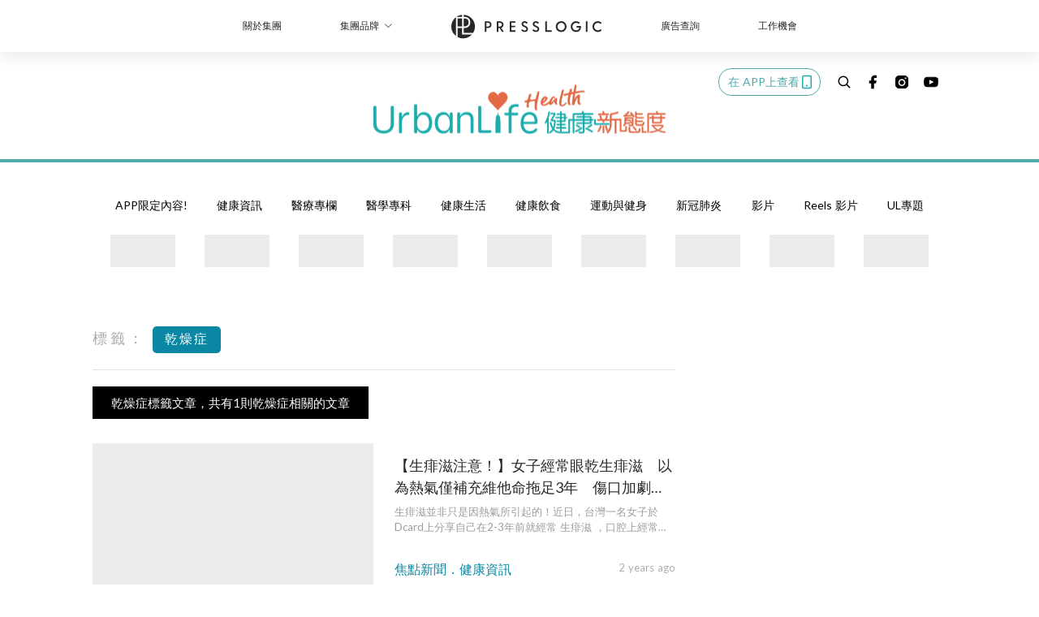

--- FILE ---
content_type: text/html; charset=utf-8
request_url: https://urbanlifehk.com/tag/%E4%B9%BE%E7%87%A5%E7%97%87
body_size: 26718
content:
<!doctype html>
<html data-n-head-ssr lang="zh-Hant-HK" data-n-head="%7B%22lang%22:%7B%22ssr%22:%22zh-Hant-HK%22%7D%7D">
  <head >
    <title>乾燥症 10大主題消息，都市人都關心的生活健康資訊 | UrbanLife Health 健康新態度</title><meta data-n-head="ssr" charset="utf-8"><meta data-n-head="ssr" data-hid="viewport" name="viewport" content="width=device-width, initial-scale=1"><meta data-n-head="ssr" property="og:site_name" content="UrbanLife 健康新態度"><meta data-n-head="ssr" data-hid="og:image" property="og:image" content="https://assets.presslogic.com/presslogic-hk-ul/static/images/urbanlife/ogimage.png?v=191121"><meta data-n-head="ssr" property="fb:pages" content="1064650320242859"><meta data-n-head="ssr" property="og:locale" content="zh_HK"><meta data-n-head="ssr" name="package-version" content="v1.14.0"><meta data-n-head="ssr" name="robots" content="max-image-preview:large, max-snippet:-1, max-video-preview:-1"><meta data-n-head="ssr" data-hid="og:url" property="og:url" content="https://urbanlifehk.com/tag/乾燥症"><meta data-n-head="ssr" data-hid="description" name="description" content="乾燥症最新消息分享：所有乾燥症標籤內容，專業醫學、健康資訊、食物營養、湯水食譜，盡在UrbanLife Health 健康新態度。"><meta data-n-head="ssr" data-hid="og:description" property="og:description" content="乾燥症最新消息分享：所有乾燥症標籤內容，專業醫學、健康資訊、食物營養、湯水食譜，盡在UrbanLife Health 健康新態度。"><meta data-n-head="ssr" data-hid="og:title" property="og:title" content="乾燥症 10大主題消息，都市人都關心的生活健康資訊 | UrbanLife Health 健康新態度"><meta data-n-head="ssr" data-hid="robots" name="robots" content=""><link data-n-head="ssr" rel="icon" type="image/x-icon" href="https://assets.presslogic.com/presslogic-hk-ul/static/favicon.ico"><link data-n-head="ssr" rel="shortcut icon" type="image/x-icon" href="https://assets.presslogic.com/presslogic-hk-ul/static/favicon.ico"><link data-n-head="ssr" rel="apple-touch-icon" size="120x120" href="https://assets.presslogic.com/presslogic-hk-ul/static/apple-touch-icon/120x120.png"><link data-n-head="ssr" rel="apple-touch-icon" size="152x152" href="https://assets.presslogic.com/presslogic-hk-ul/static/apple-touch-icon/152x152.png"><link data-n-head="ssr" rel="apple-touch-icon" size="167x167" href="https://assets.presslogic.com/presslogic-hk-ul/static/apple-touch-icon/167x167.png"><link data-n-head="ssr" rel="apple-touch-icon" size="180x180" href="https://assets.presslogic.com/presslogic-hk-ul/static/apple-touch-icon/180x180.png"><link data-n-head="ssr" rel="dns-prefetch" href="https://connect.facebook.net" crossorigin="anonymous"><link data-n-head="ssr" rel="dns-prefetch" href="https://pagead2.googlesyndication.com" crossorigin="anonymous"><link data-n-head="ssr" rel="dns-prefetch" href="https://www.facebook.com" crossorigin="anonymous"><link data-n-head="ssr" rel="dns-prefetch" href="https://googleads.g.doubleclick.net" crossorigin="anonymous"><link data-n-head="ssr" rel="dns-prefetch" href="https://fonts.googleapis.com"><link data-n-head="ssr" rel="preconnect" href="https://fonts.googleapis.com" crossorigin="anonymous"><link data-n-head="ssr" rel="stylesheet" href="https://fonts.googleapis.com/css2?family=Lato:wght@300;400;700&amp;display=swap"><link data-n-head="ssr" rel="canonical" href="https://urbanlifehk.com/tag/乾燥症" data-hid="canonical"><script data-n-head="ssr" src="https://platform.instagram.com/en_US/embeds.js" async></script><script data-n-head="ssr" data-hid="gtm-script">window['dataLayer']=[];if(!window._gtm_init){window._gtm_init=1;(function (w,n,d,m,e,p){w[d]=(w[d]==1||n[d]=='yes'||n[d]==1||n[m]==1||(w[e]&&w[e][p]&&w[e][p]()))?1:0})(window,navigator,'doNotTrack','msDoNotTrack','external','msTrackingProtectionEnabled');(function(w,d,s,l,x,y){w[x]={};w._gtm_inject=function(i){if(w.doNotTrack||w[x][i])return;w[x][i]=1;w[l]=w[l]||[];w[l].push({'gtm.start':new Date().getTime(),event:'gtm.js'});var f=d.getElementsByTagName(s)[0],j=d.createElement(s);j.defer=true;j.src='https://www.googletagmanager.com/gtm.js?id='+i;f.parentNode.insertBefore(j,f);}})(window,document,'script','dataLayer','_gtm_ids','_gtm_inject')};["GTM-PRD2XB9"].forEach(function(i){window._gtm_inject(i)})</script><link rel="preload" href="/_nuxt/180131a.js" as="script"><link rel="preload" href="/_nuxt/07a00fb.js" as="script"><link rel="preload" href="/_nuxt/5b91921.js" as="script"><link rel="preload" href="/_nuxt/ac34dff.js" as="script"><link rel="preload" href="/_nuxt/e0addc8.js" as="script"><link rel="preload" href="/_nuxt/621c500.js" as="script"><link rel="preload" href="/_nuxt/vendors/app/14b916ce.3e1d42b.css" as="style"><link rel="preload" href="/_nuxt/09c0dee.js" as="script"><link rel="preload" href="/_nuxt/e995d50.js" as="script"><link rel="preload" href="/_nuxt/4175889.js" as="script"><link rel="preload" href="/_nuxt/97c06ae.js" as="script"><link rel="preload" href="/_nuxt/153ee37.js" as="script"><link rel="preload" href="/_nuxt/e2eb180.js" as="script"><link rel="preload" href="/_nuxt/vendors/app/fca7f372.48c6e19.css" as="style"><link rel="preload" href="/_nuxt/9f482d7.js" as="script"><link rel="preload" href="/_nuxt/vendors/app/f1283a41.11a5785.css" as="style"><link rel="preload" href="/_nuxt/dc2218b.js" as="script"><link rel="preload" href="/_nuxt/1ad98d4.js" as="script"><link rel="preload" href="/_nuxt/087c686.js" as="script"><link rel="preload" href="/_nuxt/f90ee40.js" as="script"><link rel="preload" href="/_nuxt/fc30147.js" as="script"><link rel="preload" href="/_nuxt/62f7f3c.js" as="script"><link rel="preload" href="/_nuxt/f267f0b.js" as="script"><link rel="preload" href="/_nuxt/1527e83.js" as="script"><link rel="preload" href="/_nuxt/668fa83.js" as="script"><link rel="preload" href="/_nuxt/752379f.js" as="script"><link rel="preload" href="/_nuxt/vendors/app/6586b30a.4026b20.css" as="style"><link rel="preload" href="/_nuxt/0f1da18.js" as="script"><link rel="preload" href="/_nuxt/69d5547.js" as="script"><link rel="preload" href="/_nuxt/238e0b1.js" as="script"><link rel="preload" href="/_nuxt/f8d105e.js" as="script"><link rel="preload" href="/_nuxt/vendors/app/e0ed5ff5.a5e3790.css" as="style"><link rel="preload" href="/_nuxt/e040d85.js" as="script"><link rel="preload" href="/_nuxt/fac1402.js" as="script"><link rel="preload" href="/_nuxt/b6172d9.js" as="script"><link rel="preload" href="/_nuxt/9986f82.js" as="script"><link rel="preload" href="/_nuxt/c1e239c.js" as="script"><link rel="preload" href="/_nuxt/vendors/app/ec8c427e.5959bde.css" as="style"><link rel="preload" href="/_nuxt/bf697da.js" as="script"><link rel="preload" href="/_nuxt/139c6e1.js" as="script"><link rel="preload" href="/_nuxt/app/f69643ec.b08e073.css" as="style"><link rel="preload" href="/_nuxt/6a0cf60.js" as="script"><link rel="preload" href="/_nuxt/app/923f5237.fd020b7.css" as="style"><link rel="preload" href="/_nuxt/3da6829.js" as="script"><link rel="preload" href="/_nuxt/app/fdb9d3a8.a814977.css" as="style"><link rel="preload" href="/_nuxt/ba9a9e4.js" as="script"><link rel="preload" href="/_nuxt/139bbbc.js" as="script"><link rel="preload" href="/_nuxt/app/890ca723.005bc97.css" as="style"><link rel="preload" href="/_nuxt/2c30ff1.js" as="script"><link rel="preload" href="/_nuxt/df3ad54.js" as="script"><link rel="preload" href="/_nuxt/app/01d99f6b.e1d6ccc.css" as="style"><link rel="preload" href="/_nuxt/6ce5af8.js" as="script"><link rel="preload" href="/_nuxt/8.8054021.css" as="style"><link rel="preload" href="/_nuxt/4dc7b40.js" as="script"><link rel="preload" href="/_nuxt/27.f64161f.css" as="style"><link rel="preload" href="/_nuxt/da4db58.js" as="script"><link rel="preload" href="/_nuxt/23.148bc80.css" as="style"><link rel="preload" href="/_nuxt/60ddfa7.js" as="script"><link rel="preload" href="/_nuxt/44.6829328.css" as="style"><link rel="preload" href="/_nuxt/c326f5c.js" as="script"><link rel="preload" href="/_nuxt/pages/tag/_slug/9fd1a619.720e750.css" as="style"><link rel="preload" href="/_nuxt/06a0bf2.js" as="script"><link rel="preload" href="/_nuxt/pages/author/_blogger/pages/bloggers/pages/category/_slug/pages/index/pages/tag/_slug/441a7516.e252318.css" as="style"><link rel="preload" href="/_nuxt/80d3218.js" as="script"><link rel="preload" href="/_nuxt/1.aff56ec.css" as="style"><link rel="preload" href="/_nuxt/3859f74.js" as="script"><link rel="preload" href="/_nuxt/11.5dcfdbb.css" as="style"><link rel="preload" href="/_nuxt/90d415d.js" as="script"><link rel="preload" href="/_nuxt/6.6055234.css" as="style"><link rel="preload" href="/_nuxt/31e7b01.js" as="script"><link rel="preload" href="/_nuxt/25.856082d.css" as="style"><link rel="preload" href="/_nuxt/f760612.js" as="script"><link rel="preload" href="/_nuxt/12.d066f02.css" as="style"><link rel="preload" href="/_nuxt/becfeff.js" as="script"><link rel="preload" href="/_nuxt/22.9b806a0.css" as="style"><link rel="preload" href="/_nuxt/d743767.js" as="script"><link rel="preload" href="/_nuxt/20.6b19619.css" as="style"><link rel="preload" href="/_nuxt/8f932ba.js" as="script"><link rel="stylesheet" href="/_nuxt/vendors/app/14b916ce.3e1d42b.css"><link rel="stylesheet" href="/_nuxt/vendors/app/fca7f372.48c6e19.css"><link rel="stylesheet" href="/_nuxt/vendors/app/f1283a41.11a5785.css"><link rel="stylesheet" href="/_nuxt/vendors/app/6586b30a.4026b20.css"><link rel="stylesheet" href="/_nuxt/vendors/app/e0ed5ff5.a5e3790.css"><link rel="stylesheet" href="/_nuxt/vendors/app/ec8c427e.5959bde.css"><link rel="stylesheet" href="/_nuxt/app/f69643ec.b08e073.css"><link rel="stylesheet" href="/_nuxt/app/923f5237.fd020b7.css"><link rel="stylesheet" href="/_nuxt/app/fdb9d3a8.a814977.css"><link rel="stylesheet" href="/_nuxt/app/890ca723.005bc97.css"><link rel="stylesheet" href="/_nuxt/app/01d99f6b.e1d6ccc.css"><link rel="stylesheet" href="/_nuxt/8.8054021.css"><link rel="stylesheet" href="/_nuxt/27.f64161f.css"><link rel="stylesheet" href="/_nuxt/23.148bc80.css"><link rel="stylesheet" href="/_nuxt/44.6829328.css"><link rel="stylesheet" href="/_nuxt/pages/tag/_slug/9fd1a619.720e750.css"><link rel="stylesheet" href="/_nuxt/pages/author/_blogger/pages/bloggers/pages/category/_slug/pages/index/pages/tag/_slug/441a7516.e252318.css"><link rel="stylesheet" href="/_nuxt/1.aff56ec.css"><link rel="stylesheet" href="/_nuxt/11.5dcfdbb.css"><link rel="stylesheet" href="/_nuxt/6.6055234.css"><link rel="stylesheet" href="/_nuxt/25.856082d.css"><link rel="stylesheet" href="/_nuxt/12.d066f02.css"><link rel="stylesheet" href="/_nuxt/22.9b806a0.css"><link rel="stylesheet" href="/_nuxt/20.6b19619.css">
  </head>
  <body >
    <noscript data-n-head="ssr" data-hid="gtm-noscript" data-pbody="true"><iframe src="https://www.googletagmanager.com/ns.html?id=GTM-PRD2XB9&" height="0" width="0" style="display:none;visibility:hidden" title="gtm"></iframe></noscript><div data-server-rendered="true" id="__nuxt"><!----><div id="__layout"><div class="desktop-layout"><div id="page-ga" hidden="hidden">
    UA-75313505-6
  </div> <div id="page-ga4" hidden="hidden">
    G-JXPYGVY77M
  </div> <div id="page-slug" hidden="hidden">
    cookeys
  </div> <!----> <div><!----> <div class="anymind-interstitial"></div> <div class="anymind-anchorad"></div> <!----> <div><div><div id="top-banner-ad" class="top-banner-ad-container container top-banner-ad-desktop"><div data-key="Top2_D" class="ad-slot-script-wrap no-space" data-v-6bf17631><div id="ad-id-d6k3y0" data-v-6bf17631></div></div></div></div> <header id="header" mobile-header-border="true" class="app-header"><div class="app-header__top-nav"><div class="app-header__top-nav-item"><a href="https://www.presslogic.ai/" target="_blank">
        關於集團
      </a></div> <div class="app-header__top-nav-item el-dropdown"><div>
        集團品牌<i class="el-icon-arrow-down el-icon--right"></i></div> <ul class="el-dropdown-menu el-popper app-header__top-nav-brand" style="display:none;"><li tabindex="-1" class="el-dropdown-menu__item"><!----><a href="https://girlstyle.com" target="_blank">GirlStyle 女生日常</a></li><li tabindex="-1" class="el-dropdown-menu__item"><!----><a href="https://holidaysmart.io" target="_blank">HolidaySmart 假期日常</a></li><li tabindex="-1" class="el-dropdown-menu__item"><!----><a href="https://jomexplore.io" target="_blank">Jom Explore</a></li><li tabindex="-1" class="el-dropdown-menu__item"><!----><a href="https://businessfocus.io" target="_blank">BusinessFocus</a></li><li tabindex="-1" class="el-dropdown-menu__item"><!----><a href="https://mamidaily.com" target="_blank">MamiDaily 親子日常</a></li><li tabindex="-1" class="el-dropdown-menu__item"><!----><a href="https://urbanlifehk.com" target="_blank">UrbanLife Health 健康新態度</a></li><li tabindex="-1" class="el-dropdown-menu__item"><!----><a href="https://topbeautyhk.com" target="_blank">TopBeauty</a></li><li tabindex="-1" class="el-dropdown-menu__item"><!----><a href="https://poplady-mag.com" target="_blank">POPLADY</a></li><li tabindex="-1" class="el-dropdown-menu__item"><!----><a href="https://thekdaily.com" target="_blank">Kdaily 韓粉日常</a></li><li tabindex="-1" class="el-dropdown-menu__item"><!----><a href="https://thepetcity.co" target="_blank">PetCity 毛孩日常</a></li><li tabindex="-1" class="el-dropdown-menu__item"><!----><a href="https://www.baby-kingdom.com/forum.php" target="_blank">Baby-Kingdom</a></li><li tabindex="-1" class="el-dropdown-menu__item"><!----><a href="https://www.edu-kingdom.com/" target="_blank">Edu-Kingdom</a></li><li tabindex="-1" class="el-dropdown-menu__item"><!----><a href="https://medialens.io" target="_blank">MediaLens</a></li><li tabindex="-1" class="el-dropdown-menu__item"><!----><a href="https://www.tapnow.com/zh-HK/" target="_blank">TapNow</a></li><li tabindex="-1" class="el-dropdown-menu__item"><!----><a href="https://www.maxlytics.io" target="_blank">Maxlytics</a></li><li tabindex="-1" class="el-dropdown-menu__item"><!----><a href="https://echomaker.io/" target="_blank">EchoMaker</a></li><li tabindex="-1" class="el-dropdown-menu__item"><!----><a href="https://www.eventvibe.io/" target="_blank">EventVibe</a></li><li tabindex="-1" class="el-dropdown-menu__item"><!----><a href="https://www.facevibe.ai/" target="_blank">FaceVibe</a></li><li tabindex="-1" class="el-dropdown-menu__item"><!----><a href="https://www.mintinglabs.com/" target="_blank">Mintinglabs</a></li></ul></div> <div class="app-header__top-nav-item"><a href="https://www.presslogic.ai/" target="_blank"><img src="https://assets.presslogic.com/static/images/logo/presslogic-logo.svg" alt="presslogic-logo"></a></div> <div class="app-header__top-nav-item"><a href="/advertise" target="_blank">
        廣告查詢
      </a></div> <div class="app-header__top-nav-item"><a href="https://www.presslogic.ai/career" target="_blank">
        工作機會
      </a></div></div> <div class="app-header__main"><a href="/" title="UrbanLife 健康新態度" class="app-header__home-link nuxt-link-active"><img src="https://assets.presslogic.com/presslogic-hk-ul/static/images/layout-logo.png" srcset="https://assets.presslogic.com/presslogic-hk-ul/static/images/layout-logo@2x.png 2x, https://assets.presslogic.com/presslogic-hk-ul/static/images/layout-logo@3x.png 3x" id="logo" alt="UrbanLife 健康新態度" class="pl-retina-img"></a> <div class="app-header__container"><!----> <div class="top-header-nav"><div class="header-app-promotion"><div class="header-app-promotion__button header-app-promotion__button--trigger"><span class="header-app-promotion__button-text">在 APP上查看</span> <img src="https://assets.presslogic.com/presslogic-hk-ul/static/images/header-icon-smartphone--primary.png" srcset="https://assets.presslogic.com/presslogic-hk-ul/static/images/header-icon-smartphone--primary@2x.png 2x, https://assets.presslogic.com/presslogic-hk-ul/static/images/header-icon-smartphone--primary@3x.png 3x" class="pl-retina-img header-app-promotion__button-icon"></div> <div class="el-dialog__wrapper" style="display:none;"><div role="dialog" aria-modal="true" aria-label="dialog" class="el-dialog header-app-promotion__app-popup" style="margin-top:15vh;"><div class="el-dialog__header"><span class="el-dialog__title"></span><button type="button" aria-label="Close" class="el-dialog__headerbtn"><i class="el-dialog__close el-icon el-icon-close"></i></button></div><!----><!----></div></div></div> <a href="/search" aria-label="search" class="header-search-link"><img src="https://assets.presslogic.com/presslogic-hk-ul/static/images/header-icon-search.svg" class="header-search-link__icon"></a> <div class="top-header-nav__social"><a href="https://www.facebook.com/urbanlifehk.health/" target="_blank" rel="noopener noreferrer" class="top-header-nav__link"><img src="https://assets.presslogic.com/presslogic-hk-ul/static/images/header-icon-facebook.svg" alt="facebook" class="top-header-nav__icon"></a><a href="https://www.instagram.com/urbanlife.hk/" target="_blank" rel="noopener noreferrer" class="top-header-nav__link"><img src="https://assets.presslogic.com/presslogic-hk-ul/static/images/header-icon-instagram.svg" alt="instagram" class="top-header-nav__icon"></a><a href="https://www.youtube.com/channel/UCpG0RFSTCC9wsyATdtH99RA" target="_blank" rel="noopener noreferrer" class="top-header-nav__link"><img src="https://assets.presslogic.com/presslogic-hk-ul/static/images/header-icon-youtube.svg" alt="youtube" class="top-header-nav__icon"></a></div> <!----></div></div></div> <!----> <div class="app-header__border"></div></header> <header id="header-small" class="collapsing-header" style="display:none;"><div class="collapsing-header__container"><a href="https://www.presslogic.ai/" target="_blank" rel="noopener noreferrer" class="collapsing-header__group-link"><img src="https://assets.presslogic.com/static/images/logo/presslogic-logo-w.svg" alt="presslogic-logo" class="collapsing-header__group-logo"></a> <a href="/" title="UrbanLife 健康新態度" class="collapsing-header__home-link nuxt-link-active"><img src="https://assets.presslogic.com/presslogic-hk-ul/static/images/loading.png" alt="UrbanLife 健康新態度" class="collapsing-header__home-logo urbanlife"></a> <div class="collapsing-header__menu"><div class="desktop-header-navigation container"><ul class="desktop-header-navigation__menu" style="margin-left:0px;"><li class="desktop-header-navigation__menu-item"><a href="/category/app-only-content" class="desktop-header-navigation__menu-link"><span>APP限定內容!</span></a> <div class="desktop-header-navigation__sub-menu-wrap" style="display:none;"><ul class="desktop-header-navigation__sub-menu"><li class="desktop-header-navigation__sub-menu-item"><a href="/category/app-only-content" class="desktop-header-navigation__sub-menu-link">
              All 全部
            </a></li> </ul> <!----></div></li><li class="desktop-header-navigation__menu-item"><a href="/category/news" class="desktop-header-navigation__menu-link"><span>健康資訊</span></a> <div class="desktop-header-navigation__sub-menu-wrap" style="display:none;"><ul class="desktop-header-navigation__sub-menu"><li class="desktop-header-navigation__sub-menu-item"><a href="/category/news" class="desktop-header-navigation__sub-menu-link">
              All 全部
            </a></li> <li class="desktop-header-navigation__sub-menu-item"><a href="/category/medheadline" class="desktop-header-navigation__sub-menu-link">
              醫療新聞
            </a></li><li class="desktop-header-navigation__sub-menu-item"><a href="/category/medtech" class="desktop-header-navigation__sub-menu-link">
              醫療科技
            </a></li><li class="desktop-header-navigation__sub-menu-item"><a href="/category/relatednews" class="desktop-header-navigation__sub-menu-link">
              焦點新聞
            </a></li></ul> <!----></div></li><li class="desktop-header-navigation__menu-item"><a href="/category/professionals" class="desktop-header-navigation__menu-link"><span>醫療專欄</span></a> <div class="desktop-header-navigation__sub-menu-wrap" style="display:none;"><ul class="desktop-header-navigation__sub-menu"><li class="desktop-header-navigation__sub-menu-item"><a href="/category/professionals" class="desktop-header-navigation__sub-menu-link">
              All 全部
            </a></li> <li class="desktop-header-navigation__sub-menu-item"><a href="/category/doctor" class="desktop-header-navigation__sub-menu-link">
              專科醫生
            </a></li><li class="desktop-header-navigation__sub-menu-item"><a href="/category/chinesemedicinepractitioner" class="desktop-header-navigation__sub-menu-link">
              註冊中醫
            </a></li><li class="desktop-header-navigation__sub-menu-item"><a href="/category/dietitianandnutritionist" class="desktop-header-navigation__sub-menu-link">
              營養師
            </a></li><li class="desktop-header-navigation__sub-menu-item"><a href="/category/physicaltherapist" class="desktop-header-navigation__sub-menu-link">
              物理治療師
            </a></li><li class="desktop-header-navigation__sub-menu-item"><a href="/category/clinicalpsychologistsandothers" class="desktop-header-navigation__sub-menu-link">
              臨床心理學家及其他
            </a></li></ul> <!----></div></li><li class="desktop-header-navigation__menu-item"><a href="/category/illnessknowledge" class="desktop-header-navigation__menu-link"><span>醫學專科</span></a> <div class="desktop-header-navigation__sub-menu-wrap" style="display:none;"><ul class="desktop-header-navigation__sub-menu"><li class="desktop-header-navigation__sub-menu-item"><a href="/category/illnessknowledge" class="desktop-header-navigation__sub-menu-link">
              All 全部
            </a></li> <li class="desktop-header-navigation__sub-menu-item"><a href="/category/illness" class="desktop-header-navigation__sub-menu-link">
              疾病資訊
            </a></li><li class="desktop-header-navigation__sub-menu-item"><a href="/category/breastsurgeryandgynaecology" class="desktop-header-navigation__sub-menu-link">
              乳腺及婦產科
            </a></li><li class="desktop-header-navigation__sub-menu-item"><a href="/category/dermatology" class="desktop-header-navigation__sub-menu-link">
              皮膚科
            </a></li><li class="desktop-header-navigation__sub-menu-item"><a href="/category/gastroenterologyandhepatology" class="desktop-header-navigation__sub-menu-link">
              腸胃肝臟科
            </a></li><li class="desktop-header-navigation__sub-menu-item"><a href="/category/otorhinolaryngology" class="desktop-header-navigation__sub-menu-link">
              耳鼻喉科
            </a></li><li class="desktop-header-navigation__sub-menu-item"><a href="/category/cardiologyandchest" class="desktop-header-navigation__sub-menu-link">
              心臟及胸肺科
            </a></li><li class="desktop-header-navigation__sub-menu-item"><a href="/category/ophthalmology" class="desktop-header-navigation__sub-menu-link">
              眼科
            </a></li><li class="desktop-header-navigation__sub-menu-item"><a href="/category/orthopaedicsandsportsmedicine" class="desktop-header-navigation__sub-menu-link">
              骨科及運動醫學
            </a></li><li class="desktop-header-navigation__sub-menu-item"><a href="/category/oncology" class="desktop-header-navigation__sub-menu-link">
              腫瘤科
            </a></li><li class="desktop-header-navigation__sub-menu-item"><a href="/category/psychiatry" class="desktop-header-navigation__sub-menu-link">
              精神及心理健康
            </a></li><li class="desktop-header-navigation__sub-menu-item"><a href="/category/endocrineanddiabetes" class="desktop-header-navigation__sub-menu-link">
              內分泌及糖尿科
            </a></li><li class="desktop-header-navigation__sub-menu-item"><a href="/category/dentistry" class="desktop-header-navigation__sub-menu-link">
              牙科
            </a></li><li class="desktop-header-navigation__sub-menu-item"><a href="/category/pediatrics" class="desktop-header-navigation__sub-menu-link">
              兒科
            </a></li><li class="desktop-header-navigation__sub-menu-item"><a href="/category/nephrologyandurology" class="desktop-header-navigation__sub-menu-link">
              腎病及泌尿科
            </a></li><li class="desktop-header-navigation__sub-menu-item"><a href="/category/neurosurgery" class="desktop-header-navigation__sub-menu-link">
              腦神經科
            </a></li><li class="desktop-header-navigation__sub-menu-item"><a href="/category/traditionalchinesemedicine" class="desktop-header-navigation__sub-menu-link">
              中醫
            </a></li></ul> <!----></div></li><li class="desktop-header-navigation__menu-item"><a href="/category/dailyliving" class="desktop-header-navigation__menu-link"><span>健康生活</span></a> <div class="desktop-header-navigation__sub-menu-wrap" style="display:none;"><ul class="desktop-header-navigation__sub-menu"><li class="desktop-header-navigation__sub-menu-item"><a href="/category/dailyliving" class="desktop-header-navigation__sub-menu-link">
              All 全部
            </a></li> <li class="desktop-header-navigation__sub-menu-item"><a href="/category/care" class="desktop-header-navigation__sub-menu-link">
              健康護理
            </a></li><li class="desktop-header-navigation__sub-menu-item"><a href="/category/supplement" class="desktop-header-navigation__sub-menu-link">
              保健產品
            </a></li><li class="desktop-header-navigation__sub-menu-item"><a href="/category/medinsurance" class="desktop-header-navigation__sub-menu-link">
              醫療保險
            </a></li></ul> <!----></div></li><li class="desktop-header-navigation__menu-item"><a href="/category/cooking" class="desktop-header-navigation__menu-link"><span>健康飲食</span></a> <div class="desktop-header-navigation__sub-menu-wrap" style="display:none;"><ul class="desktop-header-navigation__sub-menu"><li class="desktop-header-navigation__sub-menu-item"><a href="/category/cooking" class="desktop-header-navigation__sub-menu-link">
              All 全部
            </a></li> <li class="desktop-header-navigation__sub-menu-item"><a href="/category/foodnutrition" class="desktop-header-navigation__sub-menu-link">
              食物營養
            </a></li><li class="desktop-header-navigation__sub-menu-item"><a href="/category/healthykitchen" class="desktop-header-navigation__sub-menu-link">
              健康煮食
            </a></li><li class="desktop-header-navigation__sub-menu-item"><a href="/category/vegetarian" class="desktop-header-navigation__sub-menu-link">
              素食主義
            </a></li></ul> <!----></div></li><li class="desktop-header-navigation__menu-item"><a href="/category/healthandfitness" class="desktop-header-navigation__menu-link"><span>運動與健身</span></a> <div class="desktop-header-navigation__sub-menu-wrap" style="display:none;"><ul class="desktop-header-navigation__sub-menu"><li class="desktop-header-navigation__sub-menu-item"><a href="/category/healthandfitness" class="desktop-header-navigation__sub-menu-link">
              All 全部
            </a></li> <li class="desktop-header-navigation__sub-menu-item"><a href="/category/keepfit" class="desktop-header-navigation__sub-menu-link">
              健身塑身
            </a></li><li class="desktop-header-navigation__sub-menu-item"><a href="/category/sports-healthandfitness" class="desktop-header-navigation__sub-menu-link">
              運動
            </a></li></ul> <!----></div></li><li class="desktop-header-navigation__menu-item"><a href="/category/covid19" class="desktop-header-navigation__menu-link"><span>新冠肺炎</span></a> <div class="desktop-header-navigation__sub-menu-wrap" style="display:none;"><ul class="desktop-header-navigation__sub-menu"><li class="desktop-header-navigation__sub-menu-item"><a href="/category/covid19" class="desktop-header-navigation__sub-menu-link">
              All 全部
            </a></li> <li class="desktop-header-navigation__sub-menu-item"><a href="/category/covid19news" class="desktop-header-navigation__sub-menu-link">
              疫情消息
            </a></li><li class="desktop-header-navigation__sub-menu-item"><a href="/category/covid19symptom" class="desktop-header-navigation__sub-menu-link">
              新型肺炎病徵
            </a></li><li class="desktop-header-navigation__sub-menu-item"><a href="/category/covid19precaution" class="desktop-header-navigation__sub-menu-link">
              防疫方法
            </a></li></ul> <!----></div></li> <li class="desktop-header-navigation__menu-item"><a href="/videos" class="pl-menu-link pl-menu-link--94 pl-menu-link--text desktop-header-navigation__menu-link">影片</a></li><li class="desktop-header-navigation__menu-item"><a href="/igvideos" class="pl-menu-link pl-menu-link--179 pl-menu-link--text desktop-header-navigation__menu-link">Reels 影片</a></li><li class="desktop-header-navigation__menu-item"><a href="/project/urbanlifehk" target="_blank" class="pl-menu-link pl-menu-link--20 pl-menu-link--text desktop-header-navigation__menu-link">UL專題</a></li><li class="desktop-header-navigation__menu-item"><a href="/category/womenhealth" class="pl-menu-link pl-menu-link--72 pl-menu-link--image desktop-header-navigation__menu-link"><img alt="婦科健康" src="https://assets.presslogic.com/presslogic-hk-ul/static/images/loading.png" class="pl-menu-link__img" width="120px" height="60px"></a></li><li class="desktop-header-navigation__menu-item"><a href="/tag-showcase/breastcancer2022" class="pl-menu-link pl-menu-link--102 pl-menu-link--image desktop-header-navigation__menu-link"><img alt="乳癌知識" src="https://assets.presslogic.com/presslogic-hk-ul/static/images/loading.png" class="pl-menu-link__img" width="120px" height="60px"></a></li><li class="desktop-header-navigation__menu-item"><a href="/tag-showcase/24solarterms" class="pl-menu-link pl-menu-link--120 pl-menu-link--image desktop-header-navigation__menu-link"><img alt="廿四節氣：一起養生養心！氣候特色、保健之道、食療湯水、穴位按摩、中醫講解" src="https://assets.presslogic.com/presslogic-hk-ul/static/images/loading.png" class="pl-menu-link__img" width="120px" height="60px"></a></li><li class="desktop-header-navigation__menu-item"><a href="/tag-showcase/eczema2023" class="pl-menu-link pl-menu-link--139 pl-menu-link--image desktop-header-navigation__menu-link"><img alt="濕疹專題2023" src="https://assets.presslogic.com/presslogic-hk-ul/static/images/loading.png" class="pl-menu-link__img" width="80px" height="40px"></a></li><li class="desktop-header-navigation__menu-item"><a href="/tag-showcase/coloncancer2024" class="pl-menu-link pl-menu-link--188 pl-menu-link--image desktop-header-navigation__menu-link"><img alt="小心「腸」劫啊！" src="https://assets.presslogic.com/presslogic-hk-ul/static/images/loading.png" class="pl-menu-link__img" width="186.5px" height="40px"></a></li><li class="desktop-header-navigation__menu-item"><a href="/author/nutricia-clinical" target="_blank" class="pl-menu-link pl-menu-link--196 pl-menu-link--image desktop-header-navigation__menu-link"><img alt="營養補給站" src="https://assets.presslogic.com/presslogic-hk-ul/static/images/loading.png" class="pl-menu-link__img" width="150px" height="40px"></a></li><li class="desktop-header-navigation__menu-item"><a href="/tag-showcase/menopause2024" target="_blank" class="pl-menu-link pl-menu-link--218 pl-menu-link--image desktop-header-navigation__menu-link"><img alt="更年身心研究所" src="https://assets.presslogic.com/presslogic-hk-ul/static/images/loading.png" class="pl-menu-link__img" width="227.5px" height="40px"></a></li><li class="desktop-header-navigation__menu-item"><a href="https://award.urbanlifehk.com/" class="pl-menu-link pl-menu-link--236 pl-menu-link--image desktop-header-navigation__menu-link"><img alt="醫療健康新態度先鋒大獎" src="https://assets.presslogic.com/presslogic-hk-ul/static/images/loading.png" class="pl-menu-link__img" width="137px" height="40px"></a></li><li class="desktop-header-navigation__menu-item"><a href="/category-showcase/allergy" class="pl-menu-link pl-menu-link--259 pl-menu-link--image desktop-header-navigation__menu-link"><img alt="抗敏無難度" src="https://assets.presslogic.com/presslogic-hk-ul/static/images/loading.png" class="pl-menu-link__img" width="158.5px" height="40px"></a></li></ul></div></div> <div class="header-app-promotion"><div class="header-app-promotion__button header-app-promotion__button--trigger"><span class="header-app-promotion__button-text">在 APP上查看</span> <img src="https://assets.presslogic.com/presslogic-hk-ul/static/images/header-icon-smartphone--primary.png" srcset="https://assets.presslogic.com/presslogic-hk-ul/static/images/header-icon-smartphone--primary@2x.png 2x, https://assets.presslogic.com/presslogic-hk-ul/static/images/header-icon-smartphone--primary@3x.png 3x" class="pl-retina-img header-app-promotion__button-icon"></div> <div class="el-dialog__wrapper" style="display:none;"><div role="dialog" aria-modal="true" aria-label="dialog" class="el-dialog header-app-promotion__app-popup" style="margin-top:15vh;"><div class="el-dialog__header"><span class="el-dialog__title"></span><button type="button" aria-label="Close" class="el-dialog__headerbtn"><i class="el-dialog__close el-icon el-icon-close"></i></button></div><!----><!----></div></div></div> <a href="/search" aria-label="search" class="header-search-link"><img src="https://assets.presslogic.com/presslogic-hk-ul/static/images/header-icon-search-white.svg" class="header-search-link__icon"></a> <!----></div></header> <div class="default-layout-wrap" style="background:#fff;"><div id="main-navigation" class="main-navigation container"><ul class="main-navigation__menu"><li class="main-navigation__menu-item"><a href="/category/app-only-content" class="main-navigation__menu-link">
        APP限定內容!
      </a> <div class="main-navigation__sub-menu-wrap" style="display:none;"><ul class="main-navigation__sub-menu"></ul> <!----></div></li><li class="main-navigation__menu-item"><a href="/category/news" class="main-navigation__menu-link">
        健康資訊
      </a> <div class="main-navigation__sub-menu-wrap" style="display:none;"><ul class="main-navigation__sub-menu"><li class="main-navigation__sub-menu-item"><a href="/category/medheadline" class="main-navigation__sub-menu-link">
                醫療新聞
              </a></li><li class="main-navigation__sub-menu-item"><a href="/category/medtech" class="main-navigation__sub-menu-link">
                醫療科技
              </a></li><li class="main-navigation__sub-menu-item"><a href="/category/relatednews" class="main-navigation__sub-menu-link">
                焦點新聞
              </a></li></ul> <!----></div></li><li class="main-navigation__menu-item"><a href="/category/professionals" class="main-navigation__menu-link">
        醫療專欄
      </a> <div class="main-navigation__sub-menu-wrap" style="display:none;"><ul class="main-navigation__sub-menu"><li class="main-navigation__sub-menu-item"><a href="/category/doctor" class="main-navigation__sub-menu-link">
                專科醫生
              </a></li><li class="main-navigation__sub-menu-item"><a href="/category/chinesemedicinepractitioner" class="main-navigation__sub-menu-link">
                註冊中醫
              </a></li><li class="main-navigation__sub-menu-item"><a href="/category/dietitianandnutritionist" class="main-navigation__sub-menu-link">
                營養師
              </a></li><li class="main-navigation__sub-menu-item"><a href="/category/physicaltherapist" class="main-navigation__sub-menu-link">
                物理治療師
              </a></li><li class="main-navigation__sub-menu-item"><a href="/category/clinicalpsychologistsandothers" class="main-navigation__sub-menu-link">
                臨床心理學家及其他
              </a></li></ul> <!----></div></li><li class="main-navigation__menu-item"><a href="/category/illnessknowledge" class="main-navigation__menu-link">
        醫學專科
      </a> <div class="main-navigation__sub-menu-wrap" style="display:none;"><ul class="main-navigation__sub-menu"><li class="main-navigation__sub-menu-item"><a href="/category/illness" class="main-navigation__sub-menu-link">
                疾病資訊
              </a></li><li class="main-navigation__sub-menu-item"><a href="/category/breastsurgeryandgynaecology" class="main-navigation__sub-menu-link">
                乳腺及婦產科
              </a></li><li class="main-navigation__sub-menu-item"><a href="/category/dermatology" class="main-navigation__sub-menu-link">
                皮膚科
              </a></li><li class="main-navigation__sub-menu-item"><a href="/category/gastroenterologyandhepatology" class="main-navigation__sub-menu-link">
                腸胃肝臟科
              </a></li><li class="main-navigation__sub-menu-item"><a href="/category/otorhinolaryngology" class="main-navigation__sub-menu-link">
                耳鼻喉科
              </a></li><li class="main-navigation__sub-menu-item"><a href="/category/cardiologyandchest" class="main-navigation__sub-menu-link">
                心臟及胸肺科
              </a></li><li class="main-navigation__sub-menu-item"><a href="/category/ophthalmology" class="main-navigation__sub-menu-link">
                眼科
              </a></li><li class="main-navigation__sub-menu-item"><a href="/category/orthopaedicsandsportsmedicine" class="main-navigation__sub-menu-link">
                骨科及運動醫學
              </a></li><li class="main-navigation__sub-menu-item"><a href="/category/oncology" class="main-navigation__sub-menu-link">
                腫瘤科
              </a></li><li class="main-navigation__sub-menu-item"><a href="/category/psychiatry" class="main-navigation__sub-menu-link">
                精神及心理健康
              </a></li><li class="main-navigation__sub-menu-item"><a href="/category/endocrineanddiabetes" class="main-navigation__sub-menu-link">
                內分泌及糖尿科
              </a></li><li class="main-navigation__sub-menu-item"><a href="/category/dentistry" class="main-navigation__sub-menu-link">
                牙科
              </a></li><li class="main-navigation__sub-menu-item"><a href="/category/pediatrics" class="main-navigation__sub-menu-link">
                兒科
              </a></li><li class="main-navigation__sub-menu-item"><a href="/category/nephrologyandurology" class="main-navigation__sub-menu-link">
                腎病及泌尿科
              </a></li><li class="main-navigation__sub-menu-item"><a href="/category/neurosurgery" class="main-navigation__sub-menu-link">
                腦神經科
              </a></li><li class="main-navigation__sub-menu-item"><a href="/category/traditionalchinesemedicine" class="main-navigation__sub-menu-link">
                中醫
              </a></li></ul> <!----></div></li><li class="main-navigation__menu-item"><a href="/category/dailyliving" class="main-navigation__menu-link">
        健康生活
      </a> <div class="main-navigation__sub-menu-wrap" style="display:none;"><ul class="main-navigation__sub-menu"><li class="main-navigation__sub-menu-item"><a href="/category/care" class="main-navigation__sub-menu-link">
                健康護理
              </a></li><li class="main-navigation__sub-menu-item"><a href="/category/supplement" class="main-navigation__sub-menu-link">
                保健產品
              </a></li><li class="main-navigation__sub-menu-item"><a href="/category/medinsurance" class="main-navigation__sub-menu-link">
                醫療保險
              </a></li></ul> <!----></div></li><li class="main-navigation__menu-item"><a href="/category/cooking" class="main-navigation__menu-link">
        健康飲食
      </a> <div class="main-navigation__sub-menu-wrap" style="display:none;"><ul class="main-navigation__sub-menu"><li class="main-navigation__sub-menu-item"><a href="/category/foodnutrition" class="main-navigation__sub-menu-link">
                食物營養
              </a></li><li class="main-navigation__sub-menu-item"><a href="/category/healthykitchen" class="main-navigation__sub-menu-link">
                健康煮食
              </a></li><li class="main-navigation__sub-menu-item"><a href="/category/vegetarian" class="main-navigation__sub-menu-link">
                素食主義
              </a></li></ul> <!----></div></li><li class="main-navigation__menu-item"><a href="/category/healthandfitness" class="main-navigation__menu-link">
        運動與健身
      </a> <div class="main-navigation__sub-menu-wrap" style="display:none;"><ul class="main-navigation__sub-menu"><li class="main-navigation__sub-menu-item"><a href="/category/keepfit" class="main-navigation__sub-menu-link">
                健身塑身
              </a></li><li class="main-navigation__sub-menu-item"><a href="/category/sports-healthandfitness" class="main-navigation__sub-menu-link">
                運動
              </a></li></ul> <!----></div></li><li class="main-navigation__menu-item"><a href="/category/covid19" class="main-navigation__menu-link">
        新冠肺炎
      </a> <div class="main-navigation__sub-menu-wrap" style="display:none;"><ul class="main-navigation__sub-menu"><li class="main-navigation__sub-menu-item"><a href="/category/covid19news" class="main-navigation__sub-menu-link">
                疫情消息
              </a></li><li class="main-navigation__sub-menu-item"><a href="/category/covid19symptom" class="main-navigation__sub-menu-link">
                新型肺炎病徵
              </a></li><li class="main-navigation__sub-menu-item"><a href="/category/covid19precaution" class="main-navigation__sub-menu-link">
                防疫方法
              </a></li></ul> <!----></div></li> <li class="main-navigation__menu-item"><a href="/videos" class="pl-menu-link pl-menu-link--94 pl-menu-link--text main-navigation__menu-link">影片</a></li><li class="main-navigation__menu-item"><a href="/igvideos" class="pl-menu-link pl-menu-link--179 pl-menu-link--text main-navigation__menu-link">Reels 影片</a></li><li class="main-navigation__menu-item"><a href="/project/urbanlifehk" target="_blank" class="pl-menu-link pl-menu-link--20 pl-menu-link--text main-navigation__menu-link">UL專題</a></li><li class="main-navigation__menu-item"><a href="/category/womenhealth" class="pl-menu-link pl-menu-link--72 pl-menu-link--image main-navigation__menu-link"><img alt="婦科健康" src="https://assets.presslogic.com/presslogic-hk-ul/static/images/loading.png" class="pl-menu-link__img" width="120px" height="60px"></a></li><li class="main-navigation__menu-item"><a href="/tag-showcase/breastcancer2022" class="pl-menu-link pl-menu-link--102 pl-menu-link--image main-navigation__menu-link"><img alt="乳癌知識" src="https://assets.presslogic.com/presslogic-hk-ul/static/images/loading.png" class="pl-menu-link__img" width="120px" height="60px"></a></li><li class="main-navigation__menu-item"><a href="/tag-showcase/24solarterms" class="pl-menu-link pl-menu-link--120 pl-menu-link--image main-navigation__menu-link"><img alt="廿四節氣：一起養生養心！氣候特色、保健之道、食療湯水、穴位按摩、中醫講解" src="https://assets.presslogic.com/presslogic-hk-ul/static/images/loading.png" class="pl-menu-link__img" width="120px" height="60px"></a></li><li class="main-navigation__menu-item"><a href="/tag-showcase/eczema2023" class="pl-menu-link pl-menu-link--139 pl-menu-link--image main-navigation__menu-link"><img alt="濕疹專題2023" src="https://assets.presslogic.com/presslogic-hk-ul/static/images/loading.png" class="pl-menu-link__img" width="80px" height="40px"></a></li><li class="main-navigation__menu-item"><a href="/tag-showcase/coloncancer2024" class="pl-menu-link pl-menu-link--188 pl-menu-link--image main-navigation__menu-link"><img alt="小心「腸」劫啊！" src="https://assets.presslogic.com/presslogic-hk-ul/static/images/loading.png" class="pl-menu-link__img" width="186.5px" height="40px"></a></li><li class="main-navigation__menu-item"><a href="/author/nutricia-clinical" target="_blank" class="pl-menu-link pl-menu-link--196 pl-menu-link--image main-navigation__menu-link"><img alt="營養補給站" src="https://assets.presslogic.com/presslogic-hk-ul/static/images/loading.png" class="pl-menu-link__img" width="150px" height="40px"></a></li><li class="main-navigation__menu-item"><a href="/tag-showcase/menopause2024" target="_blank" class="pl-menu-link pl-menu-link--218 pl-menu-link--image main-navigation__menu-link"><img alt="更年身心研究所" src="https://assets.presslogic.com/presslogic-hk-ul/static/images/loading.png" class="pl-menu-link__img" width="227.5px" height="40px"></a></li><li class="main-navigation__menu-item"><a href="https://award.urbanlifehk.com/" class="pl-menu-link pl-menu-link--236 pl-menu-link--image main-navigation__menu-link"><img alt="醫療健康新態度先鋒大獎" src="https://assets.presslogic.com/presslogic-hk-ul/static/images/loading.png" class="pl-menu-link__img" width="137px" height="40px"></a></li><li class="main-navigation__menu-item"><a href="/category-showcase/allergy" class="pl-menu-link pl-menu-link--259 pl-menu-link--image main-navigation__menu-link"><img alt="抗敏無難度" src="https://assets.presslogic.com/presslogic-hk-ul/static/images/loading.png" class="pl-menu-link__img" width="158.5px" height="40px"></a></li></ul></div> <div class="container"><div data-fetch-key="0" class="tag-page"><div class="main-content main-content--desktop"><div class="tag-page__header"><p><label>標籤：</label> <span>乾燥症</span></p></div> <div class="tag-page__title"><h1>
        乾燥症標籤文章，共有1則乾燥症相關的文章
      </h1></div> <div id="posts" class="main-post-list main-post-list--desktop"><div class="main-post-list__item main-post-list__item--post"><div data-order-id="" class="pl-post-list-cell pl-post-list-cell--img-left"><a href="/article/121270/%E4%B9%BE%E7%87%A5%E7%97%87%E7%97%87%E7%8B%80-%E7%94%9F%E7%97%B1%E6%BB%8B-%E7%9C%BC%E4%B9%BE-%E7%86%B1%E6%B0%A3-%E5%85%8D%E7%96%AB%E5%8A%9B%E5%B7%AE" class="pl-post-list-cell__link"><div class="pl-post-list-cell__wrap"><div class="pl-post-list-cell__left-image"><!----> <img src="https://assets.presslogic.com/presslogic-hk-ul/static/images/loading.png" data-srcset="https://image.urbanlifehk.com/wp-content/uploads/2024/04/dry.jpg?auto=format&amp;w=414 414w, https://image.urbanlifehk.com/wp-content/uploads/2024/04/dry.jpg?auto=format&amp;w=718 718w, https://image.urbanlifehk.com/wp-content/uploads/2024/04/dry.jpg?auto=format&amp;w=828 828w, https://image.urbanlifehk.com/wp-content/uploads/2024/04/dry.jpg?auto=format&amp;w=1053 1053w, https://image.urbanlifehk.com/wp-content/uploads/2024/04/dry.jpg?auto=format&amp;w=1242 1242w, https://image.urbanlifehk.com/wp-content/uploads/2024/04/dry.jpg?auto=format&amp;w=1436 1436w, https://image.urbanlifehk.com/wp-content/uploads/2024/04/dry.jpg?auto=format&amp;w=1440 1440w, https://image.urbanlifehk.com/wp-content/uploads/2024/04/dry.jpg?auto=format&amp;w=2106 2106w, https://image.urbanlifehk.com/wp-content/uploads/2024/04/dry.jpg?auto=format&amp;w=2154 2154w, https://image.urbanlifehk.com/wp-content/uploads/2024/04/dry.jpg?auto=format&amp;w=2880 2880w, https://image.urbanlifehk.com/wp-content/uploads/2024/04/dry.jpg?auto=format&amp;w=3159 3159w, https://image.urbanlifehk.com/wp-content/uploads/2024/04/dry.jpg?auto=format&amp;w=4320 4320w" alt="【生痱滋注意！】女子經常眼乾生痱滋　以為熱氣僅補充維他命拖足3年　傷口加劇求醫揭乾燥症"></div> <div class="pl-post-list-cell__content-wrap"><div class="pl-post-list-cell__content"><div class="pl-post-list-cell__main"><div class="pl-post-list-cell__meta pl-post-list-cell__meta--bottom"><div class="pl-post-list-cell__categories">
                  焦點新聞．健康資訊
                </div> <div data-datetime="26th Apr 2024" class="pl-post-list-cell__publish">
                  2 years ago
                </div></div> <div class="pl-post-list-cell__info"><h2 class="pl-post-list-cell__title">
                【生痱滋注意！】女子經常眼乾生痱滋　以為熱氣僅補充維他命拖足3年　傷口加劇求醫揭乾燥症
              </h2> <p class="pl-post-list-cell__preview">
                生痱滋並非只是因熱氣所引起的！近日，台灣一名女子於Dcard上分享自己在2-3年前就經常 生痱滋 ，口腔上經常會出現傷口...
              </p></div></div> <!----> <!----></div></div></div></a></div> <!----></div> <!----> <!----></div></div> <div class="desktop-sidebar hidden-md-and-down"><div class="desktop-sidebar__wrap"><div class="desktop-sidebar__block desktop-sidebar__block--ad"><div data-key="S1" class="ad-lrec-s1 ad-slot-wrap is-fit" style="--bg:transparent;" data-v-146a4d51><div class="ad-slot-main" data-v-146a4d51><!----> <div id="ad-id-cgixxz" data-v-146a4d51></div> <!----></div></div></div> <div class="desktop-sidebar__block desktop-sidebar__block--fb"><!----></div> <div data-fetch-key="1" class="sidebar-hottest"><div class="sidebar-hottest__wrap"><div class="pl-post-list-box pl-post-list-box--desktop pl-post-list-box--posts"><div class="pl-post-list-box__header"><div class="pl-post-list-box__title">
      Hottest Articles
    </div> <div class="pl-post-list-box__subtitle">
      最熱文章
    </div></div> <div class="pl-post-list pl-post-list--vertical"><div class="pl-post-list-cell pl-post-list-cell--sm pl-post-list-cell--meta-rank"><a href="/article/134090/%E3%80%90%E7%BE%BD%E7%B5%A8%E4%BF%9D%E9%A4%8A%E3%80%91%E6%B4%97%E5%AE%8C%E5%8F%88%E6%89%81%E5%8F%88%E5%A1%8C%EF%BC%9F%E5%B0%88%E5%AE%B6%E6%95%99%E3%80%8C%E4%B8%80%E6%8B%9B%E3%80%8D%E7%9E%AC%E9%96%93" class="pl-post-list-cell__link"><div class="pl-post-list-cell__wrap"><div class="pl-post-list-cell__top-image"><!----> <img src="https://assets.presslogic.com/presslogic-hk-ul/static/images/loading.png" data-srcset="https://image.urbanlifehk.com/wp-content/uploads/2026/01/CP1-12.jpg?auto=format&amp;w=414 414w, https://image.urbanlifehk.com/wp-content/uploads/2026/01/CP1-12.jpg?auto=format&amp;w=718 718w, https://image.urbanlifehk.com/wp-content/uploads/2026/01/CP1-12.jpg?auto=format&amp;w=828 828w, https://image.urbanlifehk.com/wp-content/uploads/2026/01/CP1-12.jpg?auto=format&amp;w=1053 1053w, https://image.urbanlifehk.com/wp-content/uploads/2026/01/CP1-12.jpg?auto=format&amp;w=1242 1242w, https://image.urbanlifehk.com/wp-content/uploads/2026/01/CP1-12.jpg?auto=format&amp;w=1436 1436w, https://image.urbanlifehk.com/wp-content/uploads/2026/01/CP1-12.jpg?auto=format&amp;w=1440 1440w, https://image.urbanlifehk.com/wp-content/uploads/2026/01/CP1-12.jpg?auto=format&amp;w=2106 2106w, https://image.urbanlifehk.com/wp-content/uploads/2026/01/CP1-12.jpg?auto=format&amp;w=2154 2154w, https://image.urbanlifehk.com/wp-content/uploads/2026/01/CP1-12.jpg?auto=format&amp;w=2880 2880w, https://image.urbanlifehk.com/wp-content/uploads/2026/01/CP1-12.jpg?auto=format&amp;w=3159 3159w, https://image.urbanlifehk.com/wp-content/uploads/2026/01/CP1-12.jpg?auto=format&amp;w=4320 4320w" alt="【羽絨保養】洗完又扁又塌？專家教「一招」瞬間變蓬鬆 乾衣機加入「呢樣嘢」效率快一倍！"></div> <div class="pl-post-list-cell__content-wrap"><div class="pl-post-list-cell__content"><div class="pl-post-list-cell__main"><div class="pl-post-list-cell__meta"><div class="pl-post-list-cell__rank">
                  1
                </div> <div data-datetime="8th Jan 2026" class="pl-post-list-cell__publish">
                  08 Jan
                </div></div> <div class="pl-post-list-cell__info"><span class="pl-post-list-cell__title">
                【羽絨保養】洗完又扁又塌？專家教「一招」瞬間變蓬鬆 乾衣機加入「呢樣嘢」效率快一倍！
              </span> <!----></div></div> <!----> <!----></div></div></div></a></div><div class="pl-post-list-cell pl-post-list-cell--sm pl-post-list-cell--meta-rank"><a href="/article/134204/%E8%85%8E%E8%A1%B0%E7%AB%AD-%E9%86%AB%E7%94%9F-%E5%B9%B4%E8%BC%95%E4%BA%BA" class="pl-post-list-cell__link"><div class="pl-post-list-cell__wrap"><div class="pl-post-list-cell__top-image"><!----> <img src="https://assets.presslogic.com/presslogic-hk-ul/static/images/loading.png" data-srcset="https://image.urbanlifehk.com/wp-content/uploads/2026/01/CP1-2026-01-20T110051.593.png?auto=format&amp;w=414 414w, https://image.urbanlifehk.com/wp-content/uploads/2026/01/CP1-2026-01-20T110051.593.png?auto=format&amp;w=718 718w, https://image.urbanlifehk.com/wp-content/uploads/2026/01/CP1-2026-01-20T110051.593.png?auto=format&amp;w=828 828w, https://image.urbanlifehk.com/wp-content/uploads/2026/01/CP1-2026-01-20T110051.593.png?auto=format&amp;w=1053 1053w, https://image.urbanlifehk.com/wp-content/uploads/2026/01/CP1-2026-01-20T110051.593.png?auto=format&amp;w=1242 1242w, https://image.urbanlifehk.com/wp-content/uploads/2026/01/CP1-2026-01-20T110051.593.png?auto=format&amp;w=1436 1436w, https://image.urbanlifehk.com/wp-content/uploads/2026/01/CP1-2026-01-20T110051.593.png?auto=format&amp;w=1440 1440w, https://image.urbanlifehk.com/wp-content/uploads/2026/01/CP1-2026-01-20T110051.593.png?auto=format&amp;w=2106 2106w, https://image.urbanlifehk.com/wp-content/uploads/2026/01/CP1-2026-01-20T110051.593.png?auto=format&amp;w=2154 2154w, https://image.urbanlifehk.com/wp-content/uploads/2026/01/CP1-2026-01-20T110051.593.png?auto=format&amp;w=2880 2880w, https://image.urbanlifehk.com/wp-content/uploads/2026/01/CP1-2026-01-20T110051.593.png?auto=format&amp;w=3159 3159w, https://image.urbanlifehk.com/wp-content/uploads/2026/01/CP1-2026-01-20T110051.593.png?auto=format&amp;w=4320 4320w" alt="【健康警示】26歲女患腎衰竭崩潰痛哭！每日飲2杯這飲品出事 醫生揭年輕人洗腎5大病因"></div> <div class="pl-post-list-cell__content-wrap"><div class="pl-post-list-cell__content"><div class="pl-post-list-cell__main"><div class="pl-post-list-cell__meta"><div class="pl-post-list-cell__rank">
                  2
                </div> <div data-datetime="20th Jan 2026" class="pl-post-list-cell__publish">
                  20 Jan
                </div></div> <div class="pl-post-list-cell__info"><span class="pl-post-list-cell__title">
                【健康警示】26歲女患腎衰竭崩潰痛哭！每日飲2杯這飲品出事 醫生揭年輕人洗腎5大病因
              </span> <!----></div></div> <!----> <!----></div></div></div></a></div><div class="pl-post-list-cell pl-post-list-cell--sm pl-post-list-cell--meta-rank"><a href="/article/134328/%E6%B4%BE%E5%88%A9%E6%98%AF" class="pl-post-list-cell__link"><div class="pl-post-list-cell__wrap"><div class="pl-post-list-cell__top-image"><!----> <img src="https://assets.presslogic.com/presslogic-hk-ul/static/images/loading.png" data-srcset="https://image.urbanlifehk.com/wp-content/uploads/2026/01/455-新年派利是2026-UL-.png?auto=format&amp;w=414 414w, https://image.urbanlifehk.com/wp-content/uploads/2026/01/455-新年派利是2026-UL-.png?auto=format&amp;w=718 718w, https://image.urbanlifehk.com/wp-content/uploads/2026/01/455-新年派利是2026-UL-.png?auto=format&amp;w=828 828w, https://image.urbanlifehk.com/wp-content/uploads/2026/01/455-新年派利是2026-UL-.png?auto=format&amp;w=1053 1053w, https://image.urbanlifehk.com/wp-content/uploads/2026/01/455-新年派利是2026-UL-.png?auto=format&amp;w=1242 1242w, https://image.urbanlifehk.com/wp-content/uploads/2026/01/455-新年派利是2026-UL-.png?auto=format&amp;w=1436 1436w, https://image.urbanlifehk.com/wp-content/uploads/2026/01/455-新年派利是2026-UL-.png?auto=format&amp;w=1440 1440w, https://image.urbanlifehk.com/wp-content/uploads/2026/01/455-新年派利是2026-UL-.png?auto=format&amp;w=2106 2106w, https://image.urbanlifehk.com/wp-content/uploads/2026/01/455-新年派利是2026-UL-.png?auto=format&amp;w=2154 2154w, https://image.urbanlifehk.com/wp-content/uploads/2026/01/455-新年派利是2026-UL-.png?auto=format&amp;w=2880 2880w, https://image.urbanlifehk.com/wp-content/uploads/2026/01/455-新年派利是2026-UL-.png?auto=format&amp;w=3159 3159w, https://image.urbanlifehk.com/wp-content/uploads/2026/01/455-新年派利是2026-UL-.png?auto=format&amp;w=4320 4320w" alt="【2026新年派利是攻略】派利是金額建議、禁忌、拆利是時間｜未結婚也要派？結婚派單封還是雙封？"></div> <div class="pl-post-list-cell__content-wrap"><div class="pl-post-list-cell__content"><div class="pl-post-list-cell__main"><div class="pl-post-list-cell__meta"><div class="pl-post-list-cell__rank">
                  3
                </div> <div data-datetime="23rd Jan 2026" class="pl-post-list-cell__publish">
                  23 Jan
                </div></div> <div class="pl-post-list-cell__info"><span class="pl-post-list-cell__title">
                【2026新年派利是攻略】派利是金額建議、禁忌、拆利是時間｜未結婚也要派？結婚派單封還是雙封？
              </span> <!----></div></div> <!----> <!----></div></div></div></a></div><div class="pl-post-list-cell pl-post-list-cell--sm pl-post-list-cell--meta-rank"><a href="/article/134485/%E8%85%B8%E6%BA%90%E5%8F%A3%E8%87%AD%EF%BD%9C%E8%AA%8D%E7%9C%9F%E5%88%B7%E7%89%99%E9%83%BD%E6%9C%89%E7%95%B0%E5%91%B3%EF%BC%9F%E9%86%AB%E7%94%9F%E6%8F%AD1%E6%88%90%E5%9B%A0%E6%9C%80%E6%98%93%E5%BF%BD" class="pl-post-list-cell__link"><div class="pl-post-list-cell__wrap"><div class="pl-post-list-cell__top-image"><!----> <img src="https://assets.presslogic.com/presslogic-hk-ul/static/images/loading.png" data-srcset="https://image.urbanlifehk.com/wp-content/uploads/2026/01/CP1-26.jpg?auto=format&amp;w=414 414w, https://image.urbanlifehk.com/wp-content/uploads/2026/01/CP1-26.jpg?auto=format&amp;w=718 718w, https://image.urbanlifehk.com/wp-content/uploads/2026/01/CP1-26.jpg?auto=format&amp;w=828 828w, https://image.urbanlifehk.com/wp-content/uploads/2026/01/CP1-26.jpg?auto=format&amp;w=1053 1053w, https://image.urbanlifehk.com/wp-content/uploads/2026/01/CP1-26.jpg?auto=format&amp;w=1242 1242w, https://image.urbanlifehk.com/wp-content/uploads/2026/01/CP1-26.jpg?auto=format&amp;w=1436 1436w, https://image.urbanlifehk.com/wp-content/uploads/2026/01/CP1-26.jpg?auto=format&amp;w=1440 1440w, https://image.urbanlifehk.com/wp-content/uploads/2026/01/CP1-26.jpg?auto=format&amp;w=2106 2106w, https://image.urbanlifehk.com/wp-content/uploads/2026/01/CP1-26.jpg?auto=format&amp;w=2154 2154w, https://image.urbanlifehk.com/wp-content/uploads/2026/01/CP1-26.jpg?auto=format&amp;w=2880 2880w, https://image.urbanlifehk.com/wp-content/uploads/2026/01/CP1-26.jpg?auto=format&amp;w=3159 3159w, https://image.urbanlifehk.com/wp-content/uploads/2026/01/CP1-26.jpg?auto=format&amp;w=4320 4320w" alt="腸源口臭｜認真刷牙都有異味？醫生揭1成因最易忽略 教你4大殺菌方法"></div> <div class="pl-post-list-cell__content-wrap"><div class="pl-post-list-cell__content"><div class="pl-post-list-cell__main"><div class="pl-post-list-cell__meta"><div class="pl-post-list-cell__rank">
                  4
                </div> <div data-datetime="30th Jan 2026" class="pl-post-list-cell__publish">
                  30 Jan
                </div></div> <div class="pl-post-list-cell__info"><span class="pl-post-list-cell__title">
                腸源口臭｜認真刷牙都有異味？醫生揭1成因最易忽略 教你4大殺菌方法
              </span> <!----></div></div> <!----> <!----></div></div></div></a></div><div class="pl-post-list-cell pl-post-list-cell--sm pl-post-list-cell--meta-rank"><a href="/article/134473/%E3%80%90%E9%80%86%E8%BD%89%E4%BA%BA%E7%94%9F%E3%80%915xl%E8%AE%8As%E7%A2%BC%EF%BC%8142%E6%AD%B2%E9%86%AB%E8%AD%B7%E9%9D%A04%E6%8B%9B%E6%B8%9B%E8%B5%B051%E5%85%AC%E6%96%A4-%E6%88%90%E5%8A%9F%E4%BB%A4" class="pl-post-list-cell__link"><div class="pl-post-list-cell__wrap"><div class="pl-post-list-cell__top-image"><!----> <img src="https://assets.presslogic.com/presslogic-hk-ul/static/images/loading.png" data-srcset="https://image.urbanlifehk.com/wp-content/uploads/2026/01/CP1-25.jpg?auto=format&amp;w=414 414w, https://image.urbanlifehk.com/wp-content/uploads/2026/01/CP1-25.jpg?auto=format&amp;w=718 718w, https://image.urbanlifehk.com/wp-content/uploads/2026/01/CP1-25.jpg?auto=format&amp;w=828 828w, https://image.urbanlifehk.com/wp-content/uploads/2026/01/CP1-25.jpg?auto=format&amp;w=1053 1053w, https://image.urbanlifehk.com/wp-content/uploads/2026/01/CP1-25.jpg?auto=format&amp;w=1242 1242w, https://image.urbanlifehk.com/wp-content/uploads/2026/01/CP1-25.jpg?auto=format&amp;w=1436 1436w, https://image.urbanlifehk.com/wp-content/uploads/2026/01/CP1-25.jpg?auto=format&amp;w=1440 1440w, https://image.urbanlifehk.com/wp-content/uploads/2026/01/CP1-25.jpg?auto=format&amp;w=2106 2106w, https://image.urbanlifehk.com/wp-content/uploads/2026/01/CP1-25.jpg?auto=format&amp;w=2154 2154w, https://image.urbanlifehk.com/wp-content/uploads/2026/01/CP1-25.jpg?auto=format&amp;w=2880 2880w, https://image.urbanlifehk.com/wp-content/uploads/2026/01/CP1-25.jpg?auto=format&amp;w=3159 3159w, https://image.urbanlifehk.com/wp-content/uploads/2026/01/CP1-25.jpg?auto=format&amp;w=4320 4320w" alt="【逆轉人生】5XL變S碼！42歲醫護靠4招減走51公斤 成功令身體年齡回春"></div> <div class="pl-post-list-cell__content-wrap"><div class="pl-post-list-cell__content"><div class="pl-post-list-cell__main"><div class="pl-post-list-cell__meta"><div class="pl-post-list-cell__rank">
                  5
                </div> <div data-datetime="29th Jan 2026" class="pl-post-list-cell__publish">
                  29 Jan
                </div></div> <div class="pl-post-list-cell__info"><span class="pl-post-list-cell__title">
                【逆轉人生】5XL變S碼！42歲醫護靠4招減走51公斤 成功令身體年齡回春
              </span> <!----></div></div> <!----> <!----></div></div></div></a></div></div> <div class="sidebar-hottest__block"><div data-key="S2" lazy="true" class="ad-slot-wrap is-fit" style="--bg:transparent;" data-v-146a4d51><div class="ad-slot-main" data-v-146a4d51><!----> <div id="ad-id-nxtvjm" data-v-146a4d51></div> <!----></div></div></div> <div class="pl-post-list pl-post-list--vertical"><div class="pl-post-list-cell pl-post-list-cell--sm pl-post-list-cell--meta-rank"><a href="/article/134135/%E3%80%90%E7%87%9F%E9%A4%8A%E9%99%B7%E9%98%B1%E3%80%91%E7%99%BD%E7%83%9A%E8%94%AC%E8%8F%9C%E5%8F%8D%E8%80%8C%E6%B5%81%E5%A4%B1%E7%87%9F%E9%A4%8A%EF%BC%9F%E6%97%A5%E6%9C%AC%E7%87%9F%E9%A4%8A%E5%B8%AB" class="pl-post-list-cell__link"><div class="pl-post-list-cell__wrap"><div class="pl-post-list-cell__top-image"><!----> <img src="https://assets.presslogic.com/presslogic-hk-ul/static/images/loading.png" data-srcset="https://image.urbanlifehk.com/wp-content/uploads/2026/01/CP1-99.png?auto=format&amp;w=414 414w, https://image.urbanlifehk.com/wp-content/uploads/2026/01/CP1-99.png?auto=format&amp;w=718 718w, https://image.urbanlifehk.com/wp-content/uploads/2026/01/CP1-99.png?auto=format&amp;w=828 828w, https://image.urbanlifehk.com/wp-content/uploads/2026/01/CP1-99.png?auto=format&amp;w=1053 1053w, https://image.urbanlifehk.com/wp-content/uploads/2026/01/CP1-99.png?auto=format&amp;w=1242 1242w, https://image.urbanlifehk.com/wp-content/uploads/2026/01/CP1-99.png?auto=format&amp;w=1436 1436w, https://image.urbanlifehk.com/wp-content/uploads/2026/01/CP1-99.png?auto=format&amp;w=1440 1440w, https://image.urbanlifehk.com/wp-content/uploads/2026/01/CP1-99.png?auto=format&amp;w=2106 2106w, https://image.urbanlifehk.com/wp-content/uploads/2026/01/CP1-99.png?auto=format&amp;w=2154 2154w, https://image.urbanlifehk.com/wp-content/uploads/2026/01/CP1-99.png?auto=format&amp;w=2880 2880w, https://image.urbanlifehk.com/wp-content/uploads/2026/01/CP1-99.png?auto=format&amp;w=3159 3159w, https://image.urbanlifehk.com/wp-content/uploads/2026/01/CP1-99.png?auto=format&amp;w=4320 4320w" alt="【營養陷阱】白烚蔬菜反而流失營養？日本營養師揭5招「鎖住精華」1步驟最易做錯"></div> <div class="pl-post-list-cell__content-wrap"><div class="pl-post-list-cell__content"><div class="pl-post-list-cell__main"><div class="pl-post-list-cell__meta"><div class="pl-post-list-cell__rank">
                  6
                </div> <div data-datetime="15th Jan 2026" class="pl-post-list-cell__publish">
                  15 Jan
                </div></div> <div class="pl-post-list-cell__info"><span class="pl-post-list-cell__title">
                【營養陷阱】白烚蔬菜反而流失營養？日本營養師揭5招「鎖住精華」1步驟最易做錯
              </span> <!----></div></div> <!----> <!----></div></div></div></a></div><div class="pl-post-list-cell pl-post-list-cell--sm pl-post-list-cell--meta-rank"><a href="/article/134452/%E5%86%B0%E7%B3%96%E8%91%AB%E8%98%86%E5%81%9A%E6%B3%95" class="pl-post-list-cell__link"><div class="pl-post-list-cell__wrap"><div class="pl-post-list-cell__top-image"><!----> <img src="https://assets.presslogic.com/presslogic-hk-ul/static/images/loading.png" data-srcset="https://image.urbanlifehk.com/wp-content/uploads/2026/01/Urbanlife-EDIT-6.jpg?auto=format&amp;w=414 414w, https://image.urbanlifehk.com/wp-content/uploads/2026/01/Urbanlife-EDIT-6.jpg?auto=format&amp;w=718 718w, https://image.urbanlifehk.com/wp-content/uploads/2026/01/Urbanlife-EDIT-6.jpg?auto=format&amp;w=828 828w, https://image.urbanlifehk.com/wp-content/uploads/2026/01/Urbanlife-EDIT-6.jpg?auto=format&amp;w=1053 1053w, https://image.urbanlifehk.com/wp-content/uploads/2026/01/Urbanlife-EDIT-6.jpg?auto=format&amp;w=1242 1242w, https://image.urbanlifehk.com/wp-content/uploads/2026/01/Urbanlife-EDIT-6.jpg?auto=format&amp;w=1436 1436w, https://image.urbanlifehk.com/wp-content/uploads/2026/01/Urbanlife-EDIT-6.jpg?auto=format&amp;w=1440 1440w, https://image.urbanlifehk.com/wp-content/uploads/2026/01/Urbanlife-EDIT-6.jpg?auto=format&amp;w=2106 2106w, https://image.urbanlifehk.com/wp-content/uploads/2026/01/Urbanlife-EDIT-6.jpg?auto=format&amp;w=2154 2154w, https://image.urbanlifehk.com/wp-content/uploads/2026/01/Urbanlife-EDIT-6.jpg?auto=format&amp;w=2880 2880w, https://image.urbanlifehk.com/wp-content/uploads/2026/01/Urbanlife-EDIT-6.jpg?auto=format&amp;w=3159 3159w, https://image.urbanlifehk.com/wp-content/uploads/2026/01/Urbanlife-EDIT-6.jpg?auto=format&amp;w=4320 4320w" alt="【冰糖葫蘆做法】自製薄脆玻璃糖衣！掌握 2:1 黃金比例　6 步零失敗食譜（附 8 大貼士）"></div> <div class="pl-post-list-cell__content-wrap"><div class="pl-post-list-cell__content"><div class="pl-post-list-cell__main"><div class="pl-post-list-cell__meta"><div class="pl-post-list-cell__rank">
                  7
                </div> <div data-datetime="28th Jan 2026" class="pl-post-list-cell__publish">
                  28 Jan
                </div></div> <div class="pl-post-list-cell__info"><span class="pl-post-list-cell__title">
                【冰糖葫蘆做法】自製薄脆玻璃糖衣！掌握 2:1 黃金比例　6 步零失敗食譜（附 8 大貼士）
              </span> <!----></div></div> <!----> <!----></div></div></div></a></div><div class="pl-post-list-cell pl-post-list-cell--sm pl-post-list-cell--meta-rank"><a href="/article/134312/%E3%80%90%E9%A3%9F%E7%89%A9%E7%87%9F%E9%A4%8A%E3%80%91%E8%BB%8A%E5%8E%98%E5%AD%906%E5%A4%A7%E9%9A%B1%E8%97%8F%E5%8A%9F%E6%95%88%EF%BC%81%E6%B8%9B%E7%97%9B%E9%A2%A8%E7%99%BC%E4%BD%9C%E3%80%81%E5%8A%A9" class="pl-post-list-cell__link"><div class="pl-post-list-cell__wrap"><div class="pl-post-list-cell__top-image"><!----> <img src="https://assets.presslogic.com/presslogic-hk-ul/static/images/loading.png" data-srcset="https://image.urbanlifehk.com/wp-content/uploads/2026/01/CP1-21.jpg?auto=format&amp;w=414 414w, https://image.urbanlifehk.com/wp-content/uploads/2026/01/CP1-21.jpg?auto=format&amp;w=718 718w, https://image.urbanlifehk.com/wp-content/uploads/2026/01/CP1-21.jpg?auto=format&amp;w=828 828w, https://image.urbanlifehk.com/wp-content/uploads/2026/01/CP1-21.jpg?auto=format&amp;w=1053 1053w, https://image.urbanlifehk.com/wp-content/uploads/2026/01/CP1-21.jpg?auto=format&amp;w=1242 1242w, https://image.urbanlifehk.com/wp-content/uploads/2026/01/CP1-21.jpg?auto=format&amp;w=1436 1436w, https://image.urbanlifehk.com/wp-content/uploads/2026/01/CP1-21.jpg?auto=format&amp;w=1440 1440w, https://image.urbanlifehk.com/wp-content/uploads/2026/01/CP1-21.jpg?auto=format&amp;w=2106 2106w, https://image.urbanlifehk.com/wp-content/uploads/2026/01/CP1-21.jpg?auto=format&amp;w=2154 2154w, https://image.urbanlifehk.com/wp-content/uploads/2026/01/CP1-21.jpg?auto=format&amp;w=2880 2880w, https://image.urbanlifehk.com/wp-content/uploads/2026/01/CP1-21.jpg?auto=format&amp;w=3159 3159w, https://image.urbanlifehk.com/wp-content/uploads/2026/01/CP1-21.jpg?auto=format&amp;w=4320 4320w" alt="【食物營養】車厘子6大隱藏功效！減痛風發作、助眠兼護心 3類人士不宜多吃"></div> <div class="pl-post-list-cell__content-wrap"><div class="pl-post-list-cell__content"><div class="pl-post-list-cell__main"><div class="pl-post-list-cell__meta"><div class="pl-post-list-cell__rank">
                  8
                </div> <div data-datetime="22nd Jan 2026" class="pl-post-list-cell__publish">
                  22 Jan
                </div></div> <div class="pl-post-list-cell__info"><span class="pl-post-list-cell__title">
                【食物營養】車厘子6大隱藏功效！減痛風發作、助眠兼護心 3類人士不宜多吃
              </span> <!----></div></div> <!----> <!----></div></div></div></a></div><div class="pl-post-list-cell pl-post-list-cell--sm pl-post-list-cell--meta-rank"><a href="/article/134044/%E3%80%90%E8%85%A6%E5%8A%9B%E9%80%86%E8%BD%89%E3%80%91%E8%BD%89%E9%A0%AD%E5%B0%B1%E5%94%94%E8%A8%98%E5%BE%97%E5%98%A2%EF%BC%9F40%E6%AD%B2%E5%A5%B3%E8%A8%98%E6%86%B6%E5%8A%9B%E3%80%8C%E6%96%B7%E7%89%87" class="pl-post-list-cell__link"><div class="pl-post-list-cell__wrap"><div class="pl-post-list-cell__top-image"><!----> <img src="https://assets.presslogic.com/presslogic-hk-ul/static/images/loading.png" data-srcset="https://image.urbanlifehk.com/wp-content/uploads/2026/01/CP1-4.jpg?auto=format&amp;w=414 414w, https://image.urbanlifehk.com/wp-content/uploads/2026/01/CP1-4.jpg?auto=format&amp;w=718 718w, https://image.urbanlifehk.com/wp-content/uploads/2026/01/CP1-4.jpg?auto=format&amp;w=828 828w, https://image.urbanlifehk.com/wp-content/uploads/2026/01/CP1-4.jpg?auto=format&amp;w=1053 1053w, https://image.urbanlifehk.com/wp-content/uploads/2026/01/CP1-4.jpg?auto=format&amp;w=1242 1242w, https://image.urbanlifehk.com/wp-content/uploads/2026/01/CP1-4.jpg?auto=format&amp;w=1436 1436w, https://image.urbanlifehk.com/wp-content/uploads/2026/01/CP1-4.jpg?auto=format&amp;w=1440 1440w, https://image.urbanlifehk.com/wp-content/uploads/2026/01/CP1-4.jpg?auto=format&amp;w=2106 2106w, https://image.urbanlifehk.com/wp-content/uploads/2026/01/CP1-4.jpg?auto=format&amp;w=2154 2154w, https://image.urbanlifehk.com/wp-content/uploads/2026/01/CP1-4.jpg?auto=format&amp;w=2880 2880w, https://image.urbanlifehk.com/wp-content/uploads/2026/01/CP1-4.jpg?auto=format&amp;w=3159 3159w, https://image.urbanlifehk.com/wp-content/uploads/2026/01/CP1-4.jpg?auto=format&amp;w=4320 4320w" alt="【腦力逆轉】轉頭就唔記得嘢？40歲女記憶力「斷片」 醫生：每日一款飲品即見效！"></div> <div class="pl-post-list-cell__content-wrap"><div class="pl-post-list-cell__content"><div class="pl-post-list-cell__main"><div class="pl-post-list-cell__meta"><div class="pl-post-list-cell__rank">
                  9
                </div> <div data-datetime="2nd Jan 2026" class="pl-post-list-cell__publish">
                  02 Jan
                </div></div> <div class="pl-post-list-cell__info"><span class="pl-post-list-cell__title">
                【腦力逆轉】轉頭就唔記得嘢？40歲女記憶力「斷片」 醫生：每日一款飲品即見效！
              </span> <!----></div></div> <!----> <!----></div></div></div></a></div><div class="pl-post-list-cell pl-post-list-cell--sm pl-post-list-cell--meta-rank"><a href="/article/134224/%E3%80%90%E5%AD%A9%E5%AD%90%E5%81%A5%E5%BA%B7%E3%80%914%E6%AD%B2%E5%A5%B3%E7%AB%A5%E9%A0%BB%E5%96%8A%E3%80%8C%E8%85%B3%E7%97%9B%E3%80%8D%E9%80%81%E9%86%AB%E7%AB%9F%E6%82%A3%E7%99%BD%E8%A1%80%E7%97%85" class="pl-post-list-cell__link"><div class="pl-post-list-cell__wrap"><div class="pl-post-list-cell__top-image"><!----> <img src="https://assets.presslogic.com/presslogic-hk-ul/static/images/loading.png" data-srcset="https://image.urbanlifehk.com/wp-content/uploads/2026/01/CP1-18.jpg?auto=format&amp;w=414 414w, https://image.urbanlifehk.com/wp-content/uploads/2026/01/CP1-18.jpg?auto=format&amp;w=718 718w, https://image.urbanlifehk.com/wp-content/uploads/2026/01/CP1-18.jpg?auto=format&amp;w=828 828w, https://image.urbanlifehk.com/wp-content/uploads/2026/01/CP1-18.jpg?auto=format&amp;w=1053 1053w, https://image.urbanlifehk.com/wp-content/uploads/2026/01/CP1-18.jpg?auto=format&amp;w=1242 1242w, https://image.urbanlifehk.com/wp-content/uploads/2026/01/CP1-18.jpg?auto=format&amp;w=1436 1436w, https://image.urbanlifehk.com/wp-content/uploads/2026/01/CP1-18.jpg?auto=format&amp;w=1440 1440w, https://image.urbanlifehk.com/wp-content/uploads/2026/01/CP1-18.jpg?auto=format&amp;w=2106 2106w, https://image.urbanlifehk.com/wp-content/uploads/2026/01/CP1-18.jpg?auto=format&amp;w=2154 2154w, https://image.urbanlifehk.com/wp-content/uploads/2026/01/CP1-18.jpg?auto=format&amp;w=2880 2880w, https://image.urbanlifehk.com/wp-content/uploads/2026/01/CP1-18.jpg?auto=format&amp;w=3159 3159w, https://image.urbanlifehk.com/wp-content/uploads/2026/01/CP1-18.jpg?auto=format&amp;w=4320 4320w" alt="【孩子健康】4歲女童頻喊「腳痛」送醫竟患白血病！母親列出確診前5大徵兆"></div> <div class="pl-post-list-cell__content-wrap"><div class="pl-post-list-cell__content"><div class="pl-post-list-cell__main"><div class="pl-post-list-cell__meta"><div class="pl-post-list-cell__rank">
                  10
                </div> <div data-datetime="21st Jan 2026" class="pl-post-list-cell__publish">
                  21 Jan
                </div></div> <div class="pl-post-list-cell__info"><span class="pl-post-list-cell__title">
                【孩子健康】4歲女童頻喊「腳痛」送醫竟患白血病！母親列出確診前5大徵兆
              </span> <!----></div></div> <!----> <!----></div></div></div></a></div></div> <div class="sidebar-hottest__block"><div data-key="S3" lazy="true" class="ad-slot-wrap is-fit" style="--bg:transparent;" data-v-146a4d51><div class="ad-slot-main" data-v-146a4d51><!----> <div id="ad-id-51jjoj" data-v-146a4d51></div> <!----></div></div></div></div></div> <div class="sidebar-hottest__ads-container"><div class="sidebar-hottest__ads" style="display:;"><div class="sidebar-hottest__block"><div data-key="HalfPage" lazy="" class="ad-slot-wrap is-fit" style="--bg:transparent;" data-v-146a4d51><div class="ad-slot-main" data-v-146a4d51><!----> <div id="ad-id-1trkzd" data-v-146a4d51></div> <!----></div></div></div> <div class="sidebar-hottest__block"><div data-key="S4" lazy="true" class="ad-slot-wrap is-fit" style="--bg:transparent;" data-v-146a4d51><div class="ad-slot-main" data-v-146a4d51><!----> <div id="ad-id-gd5fsw" data-v-146a4d51></div> <!----></div></div></div></div></div></div> <!----></div></div> <div class="clear"></div></div></div></div> <div id="footer" class="app-footer"><div class="app-footer-media app-footer-media--desktop"><div class="app-footer-media__wrapper"><div class="app-footer-media__block app-footer-media__block--social-media"><div class="app-footer-media__title">
        關注我們的最新消息
      </div> <div class="app-footer-media__desc">
        可以在Facebook、Instagram、Youtube 等各大社群媒體上關注我們，獲取最新最熱的文章、專欄及影片。
      </div> <div class="app-footer-media__content"><div class="app-footer-media__social-media-list"><a href="https://www.facebook.com/urbanlifehk.health/" target="_blank" rel="noopener noreferrer" class="app-footer-media__social-media"><img width="32" height="32" src="https://assets.presslogic.com/static/images/social-icon/footer-media-facebook.png" alt="facebook"></a><a href="https://www.instagram.com/urbanlife.hk/" target="_blank" rel="noopener noreferrer" class="app-footer-media__social-media"><img width="32" height="32" src="https://assets.presslogic.com/static/images/social-icon/footer-media-instagram.png" alt="instagram"></a><a href="https://www.youtube.com/channel/UCpG0RFSTCC9wsyATdtH99RA" target="_blank" rel="noopener noreferrer" class="app-footer-media__social-media"><img width="32" height="32" src="https://assets.presslogic.com/static/images/social-icon/footer-media-youtube.png" alt="youtube"></a></div></div></div> <div class="app-footer-media__block app-footer-media__block--app"><div class="app-footer-media__app"><div class="app-footer-media__title">
          UrbanLife 健康新態度 APP
        </div> <div class="app-footer-media__desc">
          下載UrbanLife 健康新態度 APP，接收專業健康生活資訊
        </div> <div class="app-footer-media__content"><a href="https://apps.apple.com/app/id1601356466" target="_blank" rel="noopener noreferrer" class="app-footer-media__app-icon"><img src="https://assets.presslogic.com/presslogic-hk-ul/static/images/app-download-app-store.svg" alt="app store"></a> <a href="https://play.google.com/store/apps/details?id=com.presslogic.urbanlife&amp;hl=en_US&amp;gl=US" target="_blank" rel="noopener noreferrer" class="app-footer-media__app-icon"><img src="https://assets.presslogic.com/presslogic-hk-ul/static/images/app-download-google-play.svg" alt="google play"></a></div></div> <img src="https://assets.presslogic.com/presslogic-hk-ul/static/images/footer-app-screenshot.png" srcset="https://assets.presslogic.com/presslogic-hk-ul/static/images/footer-app-screenshot@2x.png 2x, https://assets.presslogic.com/presslogic-hk-ul/static/images/footer-app-screenshot@3x.png 3x" alt="screenshot" class="pl-retina-img app-footer-media__app-screenshot"></div> <div class="app-footer-media__block app-footer-media__block--subscribe"><div class="app-footer-media__title">
        訂閱我們的電子報
      </div> <div class="app-footer-media__desc">
        立即訂閱電子報，每週接收最新健康醫療資訊！
      </div> <div class="app-footer-media__content"><div class="app-footer-media__message app-footer-media__message--success" style="display:none;"><i class="el-icon-check"></i> 訂閱成功！
        </div> <div class="app-footer-media__message app-footer-media__message--warn" style="display:none;">
          請輸入電郵
        </div> <div class="app-footer-media__message app-footer-media__message--warn" style="display:none;">
          請輸入有效的電郵！
        </div> <div class="app-footer-media__input"><input type="text" placeholder="請輸入電郵"> <div class="app-footer-media__input--button">
            送出
          </div></div></div></div></div></div> <div class="app-footer-info"><div class="app-footer-info__wrapper"><div class="app-footer-info__logos"><a href="https://www.presslogic.ai/" target="_blank" rel="noopener noreferrer" class="app-footer-info__logo"><img src="https://assets.presslogic.com/presslogic-hk-ul/static/images/loading.png" alt="presslogic_logo_PL_white" title="presslogic_logo_PL_white" width="60px" height="60px"></a> <a href="/" title="UrbanLife 健康新態度" class="app-footer-info__logo app-footer-info__logo--home nuxt-link-active"><img src="https://assets.presslogic.com/presslogic-hk-ul/static/images/urbanlife/UrbanLife-Logo-white.png" width="128px" height="60px" alt="UrbanLife 健康新態度" class="pl-img"></a> <!----></div> <div class="app-footer-info__links"><a href="/about" target="_blank">關於我們</a> <a target="_blank" rel="noopener noreferrer" href="/advertise">廣告查詢</a> <a target="_blank" rel="noopener noreferrer" href="https://www.presslogic.ai/career">加入我們</a> <!----></div> <p class="app-footer-info__rights">
        Copyright © 2026 Urbanlife Health.
        <br class="app-footer-info__rights-br">All Rights Reserved.
        <span> | </span> <a href="https://presslogic.com/disclaimer/" target="_blank" style="color: #fff;">Privacy Policy</a></p></div></div></div> <div class="back-to-top" style="display:none;"><svg width="1em" height="1em" viewBox="0 0 48 48" fill="none" xmlns="http://www.w3.org/2000/svg" class="arrow-up-icon"><path d="M6 33l18-18 18 18" stroke="currentColor" stroke-width="8" stroke-miterlimit="10" stroke-linecap="round" stroke-linejoin="round"></path></svg></div> <!----></div></div> <div data-key="CTop2" class="ad-slot-script-wrap no-space" data-v-6bf17631><div id="ad-id-xvse13" data-v-6bf17631></div></div><div data-key="CTop3" class="ad-slot-script-wrap no-space" data-v-6bf17631><div id="ad-id-jebqmj" data-v-6bf17631></div></div><div data-key="CTop4" class="ad-slot-script-wrap no-space" data-v-6bf17631><div id="ad-id-8sbkko" data-v-6bf17631></div></div><div data-key="CTop5" class="ad-slot-script-wrap no-space" data-v-6bf17631><div id="ad-id-tlb6hi" data-v-6bf17631></div></div><div data-key="CTop6" class="ad-slot-script-wrap no-space" data-v-6bf17631><div id="ad-id-8xlgx7" data-v-6bf17631></div></div> <div data-key="FloatingIcon_D" class="ad-slot-script-wrap no-space" data-v-6bf17631><div id="ad-id-la0si3" data-v-6bf17631></div></div> <div class="desktop-layout__interstitial-popup-ad"><div class="pl-interstitial-popup-ad"><div style="display:none;"><div id="pop-up-ad"><div class="ad-box"><svg aria-hidden="true" data-prefix="far" data-icon="times-circle" role="img" xmlns="http://www.w3.org/2000/svg" viewBox="0 0 512 512" class="close-btn svg-inline--fa fa-times-circle fa-w-16" style="display:none;"><path fill="currentColor" d="M256 8C119 8 8 119 8 256s111 248 248 248 248-111 248-248S393 8 256 8zm0 448c-110.5 0-200-89.5-200-200S145.5 56 256 56s200 89.5 200 200-89.5 200-200 200zm101.8-262.2L295.6 256l62.2 62.2c4.7 4.7 4.7 12.3 0 17l-22.6 22.6c-4.7 4.7-12.3 4.7-17 0L256 295.6l-62.2 62.2c-4.7 4.7-12.3 4.7-17 0l-22.6-22.6c-4.7-4.7-4.7-12.3 0-17l62.2-62.2-62.2-62.2c-4.7-4.7-4.7-12.3 0-17l22.6-22.6c4.7-4.7 12.3-4.7 17 0l62.2 62.2 62.2-62.2c4.7-4.7 12.3-4.7 17 0l22.6 22.6c4.7 4.7 4.7 12.3 0 17z"></path></svg> <div id="pop-up-ad-container"><!----></div> <div id="gs-video-ad"></div> <div class="close-area"></div></div></div></div> <div style="height: 0; width: 0;"><div data-key="Pop1" class="ad-slot-script-wrap no-space" data-v-6bf17631><div id="ad-id-35n7im" data-v-6bf17631></div></div> <div data-key="popup_vendor" class="ad-slot-script-wrap no-space" data-v-6bf17631><div id="ad-id-pz9yz7" data-v-6bf17631></div></div></div></div></div> <!----> <!----><!----><!----> <!----> <!----></div></div></div><script>window.__NUXT__=(function(a,b,c,d,e,f,g,h,i,j,k,l,m,n,o,p,q,r,s,t,u,v,w,x,y,z,A,B,C,D,E,F,G,H,I,J,K,L,M,N,O,P,Q,R,S,T,U,V,W,X,Y,Z,_,$,aa,ab,ac,ad,ae,af,ag,ah,ai,aj,ak,al,am,an,ao,ap,aq,ar,as,at,au,av,aw,ax,ay,az){J.id=y;J.name="乾燥症";J.slug="%e4%b9%be%e7%87%a5%e7%97%87";J.normative_slug=a;J.custom_category_meta_title=a;J.custom_category_meta_description=a;K[0]={id:121270,post_date:"2024-04-26T10:43:00Z",description:"生痱滋並非只是因熱氣所引起的！近日，台灣一名女子於Dcard上分享自己在2-3年前就經常 生痱滋 ，口腔上經常會出現傷口...",title:"【生痱滋注意！】女子經常眼乾生痱滋　以為熱氣僅補充維他命拖足3年　傷口加劇求醫揭乾燥症",guid:"https:\u002F\u002Furbanlifehk.com\u002F?p=121270",image:"https:\u002F\u002Fimage.urbanlifehk.com\u002Fwp-content\u002Fuploads\u002F2024\u002F04\u002Fdry.jpg",url:"\u002Farticle\u002F121270\u002F乾燥症症狀-生痱滋-眼乾-熱氣-免疫力差",terms:[L,j,4400,5046,6562,y,9424],isSticky:c,order_id:a,cats:[M,{name:s,slug:t,id:j,page_id:d,custom_category_meta_title:u,custom_category_meta_description:v,menu_order:l,type:f}]};M.name="焦點新聞";M.slug="relatednews";M.id=L;M.menu_order=5;M.custom_category_meta_title=a;M.custom_category_meta_description=a;return {layout:"default",data:[{tag:J,term:y,limit:z,currentPage:w,posts:K,postNum:w}],fetch:[{loading:c,engagements:b,windowWidth:k,windowHeight:k,scrollTop:k,scrollData:{current:k,last:k,direction:a},nuxtHeight:k,tag:J,term:y,limit:z,currentPage:w,posts:K,postNum:w},{posts:[{id:134090,post_date:N,description:"天氣轉冷，大家紛紛從衣櫃翻出羽絨外套，卻發現不少外套洗完後變得「又扁又塌」，甚至羽絨結成一團。這不單影響外觀，更會令保暖功能大打折扣！其實想讓羽絨重獲新生，未必一定要送去乾洗，只要掌握正確的洗滌與「拍打」技巧，在家也能輕鬆還原變靚靚！ 點解羽絨會變扁？保暖失效的真相 羽絨外套之所以保暖，全靠羽絨纖維之間的「蓬鬆空間」來捕捉空氣，形成隔熱層。洗滌時，水分會令羽絨纖維緊貼結塊，加上擠壓後失去支撐力，空氣間隙消失，自然變得乾扁且不再保暖。 專家秘技：兩大招數將羽絨「打」回原形 台北洗衣店專家沈富育建議，羽絨外套應使用低溫水洗。針對洗後的蓬鬆度恢復，可根據乾衣方式採取以下對策： 自然晾乾法： 採取「陰",title:"【羽絨保養】洗完又扁又塌？專家教「一招」瞬間變蓬鬆 乾衣機加入「呢樣嘢」效率快一倍！",guid:"https:\u002F\u002Furbanlifehk.com\u002F?p=134090",post_name:"%e3%80%90%e7%be%bd%e7%b5%a8%e4%bf%9d%e9%a4%8a%e3%80%91%e6%b4%97%e5%ae%8c%e5%8f%88%e6%89%81%e5%8f%88%e5%a1%8c%ef%bc%9f%e5%b0%88%e5%ae%b6%e6%95%99%e3%80%8c%e4%b8%80%e6%8b%9b%e3%80%8d%e7%9e%ac%e9%96%93",thumbnail_id:"134094",image:"https:\u002F\u002Fimage.urbanlifehk.com\u002Fwp-content\u002Fuploads\u002F2026\u002F01\u002FCP1-12.jpg",url_name:"羽絨保養-洗完又扁又塌-專家教-一招-瞬間變蓬鬆-乾衣機加入-呢樣嘢-效率快一倍",create_date:N,url:"\u002Farticle\u002F134090\u002F【羽絨保養】洗完又扁又塌？專家教「一招」瞬間",terms:[g,j],cats:[{name:n,slug:o,id:g,page_id:d,custom_category_meta_title:p,custom_category_meta_description:q,menu_order:r,type:f},{name:s,slug:t,id:j,page_id:d,custom_category_meta_title:u,custom_category_meta_description:v,menu_order:l,type:f}]},{id:134204,post_date:"2026-01-20T03:01:05Z",description:"每日2杯手搖飲品，竟換來終身洗腎的代價？一名 26 歲的上班族女子小涵，因工作壓力大需早出晚歸，養成每日飲用兩杯台式手搖飲料減壓的習慣。近半年她開始出現臉部浮腫，日前在深夜加班時突然呼吸困難，感覺「肺部像溺水一樣喘不過氣」，隨即被送往急症室。腎臟專科醫生洪永祥指出，小涵送院時腎功能已完全衰竭，尿毒素指數超標引發肺水腫，必須立刻插管並緊急洗腎。得知此噩耗，小涵在急症室崩潰痛哭：「我只是愛喝飲料、愛熬夜，我還這麼年輕，為什麼我的腎臟就這樣沒了？」 慢性炎症與不良習慣的連環打擊 洪醫生分析，小涵數年前已出現蛋白尿症狀，估計當時已患上 慢性腎絲球炎 卻未曾求醫。加上長年熬夜及攝取大量高果糖糖漿的手搖飲",title:"【健康警示】26歲女患腎衰竭崩潰痛哭！每日飲2杯這飲品出事 醫生揭年輕人洗腎5大病因",guid:"https:\u002F\u002Furbanlifehk.com\u002F?p=134204",post_name:"%e8%85%8e%e8%a1%b0%e7%ab%ad-%e9%86%ab%e7%94%9f-%e5%b9%b4%e8%bc%95%e4%ba%ba",thumbnail_id:"134209",image:"https:\u002F\u002Fimage.urbanlifehk.com\u002Fwp-content\u002Fuploads\u002F2026\u002F01\u002FCP1-2026-01-20T110051.593.png",url_name:"健康警示-26歲女患腎衰竭崩潰痛哭-每日飲2杯這飲品出事-醫生揭年輕人洗腎5大病因",create_date:"2026-01-20T02:52:49Z",url:"\u002Farticle\u002F134204\u002F腎衰竭-醫生-年輕人",terms:[g,j],cats:[{name:n,slug:o,id:g,page_id:d,custom_category_meta_title:p,custom_category_meta_description:q,menu_order:r,type:f},{name:s,slug:t,id:j,page_id:d,custom_category_meta_title:u,custom_category_meta_description:v,menu_order:l,type:f}]},{id:134328,post_date:"2026-01-23T05:12:19Z",description:"農曆新年將至，派利是是家庭和職場間傳遞祝福的重要習俗。無論是長輩給晚輩，還是同事、朋友間互送，新年派利是象徵好運與心意。未結婚的人也可以派利是，表達關心與祝福；新婚夫妻則可參考傳統選擇結婚派利是單封或雙封，象徵吉利加倍。以下整理了派利是金額建議、注意事項、禁忌及拆利時機，讓你2026年過年派得安心、收得開心。 新年派利是時間：由初一至正月十五 一般來說，農曆新年的派利是時間從正月初一開始，直到正月十五（元宵節）結束。不論是集中在初一拜年時派發，還是分批送出祝福，只要在元宵節前完成即可。重點是心意到位，金額多寡不是最重要。 派利是金額參考 派利是沒硬性規定，最重要是心意到位、量力而為。好意頭比金",title:"【2026新年派利是攻略】派利是金額建議、禁忌、拆利是時間｜未結婚也要派？結婚派單封還是雙封？",guid:"https:\u002F\u002Furbanlifehk.com\u002F?p=134328",post_name:"%e6%b4%be%e5%88%a9%e6%98%af",thumbnail_id:"134338",image:"https:\u002F\u002Fimage.urbanlifehk.com\u002Fwp-content\u002Fuploads\u002F2026\u002F01\u002F455-新年派利是2026-UL-.png",url_name:"2026新年派利是攻略-派利是金額建議-禁忌-拆利是時間-未結婚也要派-結婚派單封還是雙封",create_date:"2026-01-23T05:04:40Z",url:"\u002Farticle\u002F134328\u002F派利是",terms:[g,3814,10552,10553,10554],cats:[{name:n,slug:o,id:g,page_id:d,custom_category_meta_title:p,custom_category_meta_description:q,menu_order:r,type:f}]},{id:134485,post_date:"2026-01-30T08:25:20Z",description:"口臭不僅影響社交，更可能是身體內部的求救信號。許多人即便每天勤於刷牙、使用牙線並定期洗牙，仍無法擺脫揮之不去的異味。功能醫學醫師劉博仁指出，當牙科檢查確認口腔健康時，口臭的根源極大機會隱藏在「腸道」之中。 口臭4大可能來源 劉醫師將口臭成因歸納為4大類，提醒民眾應循序漸進排除問題： 口腔問題（90%） ：如蛀牙、牙周病或舌苔過厚，為最常見原因。 耳鼻喉問題 ：如鼻竇炎導致鼻涕倒流，或扁桃腺結石散發的腐敗味。 上消化道問題 ：如胃食道逆流，使胃酸與食物殘渣混合產生酸臭味。 系統性腸道問題（最易被忽略） ：即「小腸菌群過度增生」（SIBO）。 劉博仁引述 2025 年最新研究指出，由小腸菌群過度增",title:"腸源口臭｜認真刷牙都有異味？醫生揭1成因最易忽略 教你4大殺菌方法",guid:"https:\u002F\u002Furbanlifehk.com\u002F?p=134485",post_name:"%e8%85%b8%e6%ba%90%e5%8f%a3%e8%87%ad%ef%bd%9c%e8%aa%8d%e7%9c%9f%e5%88%b7%e7%89%99%e9%83%bd%e6%9c%89%e7%95%b0%e5%91%b3%ef%bc%9f%e9%86%ab%e7%94%9f%e6%8f%ad1%e6%88%90%e5%9b%a0%e6%9c%80%e6%98%93%e5%bf%bd",thumbnail_id:"134526",image:"https:\u002F\u002Fimage.urbanlifehk.com\u002Fwp-content\u002Fuploads\u002F2026\u002F01\u002FCP1-26.jpg",url_name:"腸源口臭-認真刷牙都有異味-醫生揭1成因最易忽略-教你4大殺菌方法",create_date:"2026-01-30T08:20:03Z",url:"\u002Farticle\u002F134485\u002F腸源口臭｜認真刷牙都有異味？醫生揭1成因最易忽",terms:[g,j],cats:[{name:n,slug:o,id:g,page_id:d,custom_category_meta_title:p,custom_category_meta_description:q,menu_order:r,type:f},{name:s,slug:t,id:j,page_id:d,custom_category_meta_title:u,custom_category_meta_description:v,menu_order:l,type:f}]},{id:134473,post_date:"2026-01-29T05:11:18Z",description:"40 歲後的代謝衰退並非減肥的終點，而是調整習慣的起點。台灣一位 42 歲的醫護人員吳雅婷，體重曾一度飆升至 104 公斤。面對專業崗位的說服力危機，她決定不再依賴藥物，轉而實踐4個生活習慣，最終在一年多內奇蹟般減去半個自己的體重（51 公斤），身體年齡更由 69 歲逆齡回春至 27 歲！ 百公斤醫護推廣保健深感愧疚 吳雅婷曾兩度依靠減肥藥物瘦身，卻因未建立良好習慣而反覆復胖。去年轉換崗位後，她需親自向公眾推廣預防保健與癌症防治，看著鏡中破百公斤的自己，她深感慚愧：「自己胖到這麼大隻，講健康資訊實在毫無說服力。」這份對職業專業的追求，成為她重啟減肥計畫的動力。 實踐減肥班4大核心原則 吳雅婷強",title:"【逆轉人生】5XL變S碼！42歲醫護靠4招減走51公斤 成功令身體年齡回春",guid:"https:\u002F\u002Furbanlifehk.com\u002F?p=134473",post_name:"%e3%80%90%e9%80%86%e8%bd%89%e4%ba%ba%e7%94%9f%e3%80%915xl%e8%ae%8as%e7%a2%bc%ef%bc%8142%e6%ad%b2%e9%86%ab%e8%ad%b7%e9%9d%a04%e6%8b%9b%e6%b8%9b%e8%b5%b051%e5%85%ac%e6%96%a4-%e6%88%90%e5%8a%9f%e4%bb%a4",thumbnail_id:"134479",image:"https:\u002F\u002Fimage.urbanlifehk.com\u002Fwp-content\u002Fuploads\u002F2026\u002F01\u002FCP1-25.jpg",url_name:"逆轉人生-5xl變s碼-42歲醫護靠4招減走51公斤-成功令身體年齡回春",create_date:"2026-01-29T04:51:30Z",url:"\u002Farticle\u002F134473\u002F【逆轉人生】5xl變s碼！42歲醫護靠4招減走51公斤-成功令",terms:[g,j],cats:[{name:n,slug:o,id:g,page_id:d,custom_category_meta_title:p,custom_category_meta_description:q,menu_order:r,type:f},{name:s,slug:t,id:j,page_id:d,custom_category_meta_title:u,custom_category_meta_description:v,menu_order:l,type:f}]},{id:134135,post_date:"2026-01-15T03:24:41Z",description:"原來咁多年我都「白烚」錯咗？以為清水煮菜最健康，點知營養全部流晒入啲菜水度，最後自己只係食咗堆「草」！蔬菜處理手法不當會令營養付諸流水。日本營養師關口綾子指出，大眾推崇的「浸泡」與「白烚」其實暗藏營養流失風險。她提出以下 5 個實用技巧，助你完整攝取蔬菜能量！ 1. 拒絕長時間浸泡 許多人習慣用水浸泡蔬菜以去除苦味，但關口綾子解釋，蔬菜的苦味多源於多酚。浸泡會令多酚流失，而牛蒡、蓮藕切開後變黑，正是抗氧化多酚存在的證明，毋須刻意洗掉。不過，含草酸較高的勞菜（如菠菜）則仍需焯水以去除澀味。 2. 先洗後切 防止營養逃走 預防營養流失的關鍵在於順序。建議先清洗整棵蔬菜，洗淨後再切。若先切後洗，水溶",title:"【營養陷阱】白烚蔬菜反而流失營養？日本營養師揭5招「鎖住精華」1步驟最易做錯",guid:"https:\u002F\u002Furbanlifehk.com\u002F?p=134135",post_name:"%e3%80%90%e7%87%9f%e9%a4%8a%e9%99%b7%e9%98%b1%e3%80%91%e7%99%bd%e7%83%9a%e8%94%ac%e8%8f%9c%e5%8f%8d%e8%80%8c%e6%b5%81%e5%a4%b1%e7%87%9f%e9%a4%8a%ef%bc%9f%e6%97%a5%e6%9c%ac%e7%87%9f%e9%a4%8a%e5%b8%ab",thumbnail_id:"134145",image:"https:\u002F\u002Fimage.urbanlifehk.com\u002Fwp-content\u002Fuploads\u002F2026\u002F01\u002FCP1-99.png",url_name:"營養陷阱-白烚蔬菜反而流失營養-日本營養師揭5招-鎖住精華-1步驟最易做錯",create_date:"2026-01-15T03:13:11Z",url:"\u002Farticle\u002F134135\u002F【營養陷阱】白烚蔬菜反而流失營養？日本營養師",terms:[x,g],cats:[{name:B,slug:C,id:x,page_id:d,custom_category_meta_title:D,custom_category_meta_description:E,menu_order:F,type:f},{name:n,slug:o,id:g,page_id:d,custom_category_meta_title:p,custom_category_meta_description:q,menu_order:r,type:f}]},{id:134452,post_date:O,description:"想品嚐晶瑩剔透、口感清脆且帶著「喀嚓」聲的冰糖葫蘆嗎？其實在家製作非常簡單！許多人在自製時，常會遇到糖衣不夠脆或是容易黏牙的問題，其實關鍵秘訣就在「熬糖」的過程。本文為大家整理了最簡易的冰糖葫蘆做法，只要掌握「糖水 2:1」的黃金比例，配合 6 個簡單步驟與 8 個讓糖衣薄脆的小秘訣，即使是新手也能輕鬆做出大師級的效果。無論是士多啤梨、提子還是橘子，通通都能變身成精緻又吸睛的熱門打卡甜點！ 冰糖葫蘆做法｜準備材料 砂糖： 200g 水： 100g（記住 2:1 的黃金比例） 水果： 士多啤梨、橘子瓣、提子、藍莓（建議選擇表面較乾爽的水果） 工具： 竹籤、烘焙紙、厚底小鍋 冰糖葫蘆做法｜超簡單6",title:"【冰糖葫蘆做法】自製薄脆玻璃糖衣！掌握 2:1 黃金比例　6 步零失敗食譜（附 8 大貼士）",guid:"https:\u002F\u002Furbanlifehk.com\u002F?p=134452",post_name:"%e5%86%b0%e7%b3%96%e8%91%ab%e8%98%86%e5%81%9a%e6%b3%95",thumbnail_id:"134456",image:"https:\u002F\u002Fimage.urbanlifehk.com\u002Fwp-content\u002Fuploads\u002F2026\u002F01\u002FUrbanlife-EDIT-6.jpg",url_name:"冰糖葫蘆做法-自製薄脆玻璃糖衣-掌握-2-1-黃金比例　6-步零失敗食譜（附-8-大貼士）",create_date:O,url:"\u002Farticle\u002F134452\u002F冰糖葫蘆做法",terms:[828,g,10570],cats:[{name:n,slug:o,id:g,page_id:d,custom_category_meta_title:p,custom_category_meta_description:q,menu_order:r,type:f}]},{id:134312,post_date:P,description:"車厘子不僅味道鮮甜，更富含抗氧化物及多種營養素。根據 2018 年發表於《營養雜誌》（Nutrients）的一項大型綜述研究，匯總 29 項人體實驗結果顯示，攝取車厘子對人體健康具備顯著積極作用，包括抗發炎、減輕運動後肌肉酸痛、降低血壓及改善睡眠。 車厘子 6 大健康好處 提升免疫力與皮膚健康 ：每杯車厘子（約 154 克）僅含 97 千卡，卻能提供每日所需 18% 的維他命 C，並含有豐富的鉀質與纖維。維他命 C 是維持免疫系統及皮膚彈性的關鍵，而鉀質則有助於調節血壓及維持神經功能正常。 抗氧化與延緩衰老 ：車厘子富含多酚與花青素，能有效對抗自由基帶來的細胞侵害。美國國立衛生研究院（NIH）",title:"【食物營養】車厘子6大隱藏功效！減痛風發作、助眠兼護心 3類人士不宜多吃",guid:"https:\u002F\u002Furbanlifehk.com\u002F?p=134312",post_name:"%e3%80%90%e9%a3%9f%e7%89%a9%e7%87%9f%e9%a4%8a%e3%80%91%e8%bb%8a%e5%8e%98%e5%ad%906%e5%a4%a7%e9%9a%b1%e8%97%8f%e5%8a%9f%e6%95%88%ef%bc%81%e6%b8%9b%e7%97%9b%e9%a2%a8%e7%99%bc%e4%bd%9c%e3%80%81%e5%8a%a9",thumbnail_id:"134314",image:"https:\u002F\u002Fimage.urbanlifehk.com\u002Fwp-content\u002Fuploads\u002F2026\u002F01\u002FCP1-21.jpg",url_name:"食物營養-車厘子6大隱藏功效-減痛風發作-助眠兼護心-3類人士不宜多吃",create_date:P,url:"\u002Farticle\u002F134312\u002F【食物營養】車厘子6大隱藏功效！減痛風發作、助",terms:[g,j],cats:[{name:n,slug:o,id:g,page_id:d,custom_category_meta_title:p,custom_category_meta_description:q,menu_order:r,type:f},{name:s,slug:t,id:j,page_id:d,custom_category_meta_title:u,custom_category_meta_description:v,menu_order:l,type:f}]},{id:134044,post_date:"2026-01-02T04:43:59Z",description:"人到中年，最驚轉頭就唔記得嘢？其實大腦都要「維修」，營養功能醫學專家教你用最簡單嘅方法，每日飲一款飲品，幫神經細胞做保養！ 記憶力衰退「過目即忘」？試飲一款早餐飲品 不少步入中年的人士常感到記憶力大不如前，甚至「轉身就忘」。營養功能醫學醫生劉博仁分享，曾有一名 40 多歲的女患者因嚴重健忘求醫。劉醫生建議她每日在無糖豆漿中加入一匙「卵磷脂粉」，並配合規律運動及充足睡眠。僅僅一個月後，患者驚喜發現思路變得清晰，說話也不再中途斷片，記憶力有顯著改善。 揭開「卵磷脂」神秘功效：修補大腦的2大關鍵 劉醫生指出，卵磷脂中含有一種關鍵成分—— 磷脂醯膽鹼 ，它在大腦中扮演著不可或缺的角色： 製造大腦傳聲筒",title:"【腦力逆轉】轉頭就唔記得嘢？40歲女記憶力「斷片」 醫生：每日一款飲品即見效！",guid:"https:\u002F\u002Furbanlifehk.com\u002F?p=134044",post_name:"%e3%80%90%e8%85%a6%e5%8a%9b%e9%80%86%e8%bd%89%e3%80%91%e8%bd%89%e9%a0%ad%e5%b0%b1%e5%94%94%e8%a8%98%e5%be%97%e5%98%a2%ef%bc%9f40%e6%ad%b2%e5%a5%b3%e8%a8%98%e6%86%b6%e5%8a%9b%e3%80%8c%e6%96%b7%e7%89%87",thumbnail_id:"134049",image:"https:\u002F\u002Fimage.urbanlifehk.com\u002Fwp-content\u002Fuploads\u002F2026\u002F01\u002FCP1-4.jpg",url_name:"腦力逆轉-轉頭就唔記得嘢-40歲女記憶力-斷片-醫生-每日一款飲品即見效",create_date:"2026-01-02T04:34:13Z",url:"\u002Farticle\u002F134044\u002F【腦力逆轉】轉頭就唔記得嘢？40歲女記憶力「斷片",terms:[x,g],cats:[{name:B,slug:C,id:x,page_id:d,custom_category_meta_title:D,custom_category_meta_description:E,menu_order:F,type:f},{name:n,slug:o,id:g,page_id:d,custom_category_meta_title:p,custom_category_meta_description:q,menu_order:r,type:f}]},{id:134224,post_date:Q,description:"澳洲一名 4 歲女童最初僅因「腳痛」被送往急症室， 原以為只是普通的小毛病， 怎料診斷結果竟是令全家心碎的 白血病 。 母親在術後強忍悲痛回溯細節， 才驚覺那些看似零碎、 微不足道的身體異樣， 其實早就是癌症發出的「求救信號」， 只是當時未能及時將這些致命線索串連起來。 洗澡後開始「腳痛」 2025年9月底，4歲的Alice在洗澡後向媽媽Elle表示腳部疼痛。當天她在托兒所活動如常，精神狀況沒有明顯異樣，父母因此沒有立即聯想到嚴重問題，只決定先觀察情況。當晚，Alice在睡夢中因疼痛驚醒，不斷哭喊腳痛。母親為她服用止痛藥並熱敷後，她才再度入睡。 腳反覆疼痛 接下來幾天，Alice的腳痛時好時壞",title:"【孩子健康】4歲女童頻喊「腳痛」送醫竟患白血病！母親列出確診前5大徵兆",guid:"https:\u002F\u002Furbanlifehk.com\u002F?p=134224",post_name:"%e3%80%90%e5%ad%a9%e5%ad%90%e5%81%a5%e5%ba%b7%e3%80%914%e6%ad%b2%e5%a5%b3%e7%ab%a5%e9%a0%bb%e5%96%8a%e3%80%8c%e8%85%b3%e7%97%9b%e3%80%8d%e9%80%81%e9%86%ab%e7%ab%9f%e6%82%a3%e7%99%bd%e8%a1%80%e7%97%85",thumbnail_id:"134225",image:"https:\u002F\u002Fimage.urbanlifehk.com\u002Fwp-content\u002Fuploads\u002F2026\u002F01\u002FCP1-18.jpg",url_name:"孩子健康-4歲女童頻喊-腳痛-送醫竟患白血病-母親列出確診前5大徵兆",create_date:Q,url:"\u002Farticle\u002F134224\u002F【孩子健康】4歲女童頻喊「腳痛」送醫竟患白血病",terms:[g,j],cats:[{name:n,slug:o,id:g,page_id:d,custom_category_meta_title:p,custom_category_meta_description:q,menu_order:r,type:f},{name:s,slug:t,id:j,page_id:d,custom_category_meta_title:u,custom_category_meta_description:v,menu_order:l,type:f}]}],stickyData:b,adUnits:{lrecS2:"presslogic-300x250\u002Fpresslogic-300x250-article-sidebar-lrec-2",lrecS3:"presslogic-300x250\u002Fpresslogic-300x250-article-sidebar-lrec-3",lrecS4:"presslogic-300x250\u002Fpresslogic-300x250-article-sidebar-lrec-4",articleSidebarHalf:"presslogic-300x600\u002Fpresslogic-300x600-article-sidebar-half"},windowWidth:k,windowHeight:k,scrollTop:k,scrollData:{current:k,last:k,direction:a},nuxtHeight:k}],error:b,state:{pop_up_ad_closed:c,categories:[{name:"APP限定內容!",slug:"app-only-content",id:7772,page_id:d,custom_category_meta_title:a,custom_category_meta_description:a,subcategories:[],menu_order:w,type:f},{name:s,slug:t,id:j,page_id:d,custom_category_meta_title:u,custom_category_meta_description:v,subcategories:[{name:"醫療新聞",slug:"medheadline",id:1598,menu_order:R,custom_category_meta_title:a,custom_category_meta_description:a},{name:"醫療科技",slug:"medtech",id:1599,menu_order:4,custom_category_meta_title:a,custom_category_meta_description:a},M],menu_order:l,type:f},{name:"醫療專欄",slug:"professionals",id:1397,page_id:d,custom_category_meta_title:"健康醫護專欄｜專科醫生專業意見、中醫養生調理資訊、營養師食物營養卡路里分析、物理治療師紓緩痛症、復康貼士",custom_category_meta_description:"不同專科醫生提供專業資訊，教你認識和預防癌症、心臟病、糖尿病、皮膚病、都市病、女人病、傳染病、呼吸系統疾病、腸胃問題、精神問題、眼科和牙科健康等。",subcategories:[{name:"專科醫生",slug:"doctor",id:1398,menu_order:S,custom_category_meta_title:a,custom_category_meta_description:a},{name:"註冊中醫",slug:"chinesemedicinepractitioner",id:1399,menu_order:T,custom_category_meta_title:a,custom_category_meta_description:a},{name:"營養師",slug:"dietitianandnutritionist",id:1400,menu_order:9,custom_category_meta_title:a,custom_category_meta_description:a},{name:"物理治療師",slug:"physicaltherapist",id:3893,menu_order:U,custom_category_meta_title:a,custom_category_meta_description:a},{name:"臨床心理學家及其他",slug:"clinicalpsychologistsandothers",id:3894,menu_order:V,custom_category_meta_title:a,custom_category_meta_description:a}],menu_order:6,type:f},{name:W,slug:"illnessknowledge",id:1591,page_id:d,custom_category_meta_title:W,custom_category_meta_description:"婦產科、皮膚科、腫瘤科、腸胃肝臟科、心臟及胸肺科等15個醫學專科資訊",subcategories:[{name:"疾病資訊",slug:"illness",id:1388,menu_order:13,custom_category_meta_title:a,custom_category_meta_description:a},{name:"乳腺及婦產科",slug:"breastsurgeryandgynaecology",id:1389,menu_order:X,custom_category_meta_title:Y,custom_category_meta_description:Y},{name:"皮膚科",slug:"dermatology",id:3895,menu_order:Z,custom_category_meta_title:_,custom_category_meta_description:_},{name:"腸胃肝臟科",slug:"gastroenterologyandhepatology",id:3896,menu_order:$,custom_category_meta_title:a,custom_category_meta_description:a},{name:"耳鼻喉科",slug:"otorhinolaryngology",id:3897,menu_order:aa,custom_category_meta_title:ab,custom_category_meta_description:ab},{name:"心臟及胸肺科",slug:"cardiologyandchest",id:3898,menu_order:18,custom_category_meta_title:ac,custom_category_meta_description:ac},{name:"眼科",slug:"ophthalmology",id:3906,menu_order:19,custom_category_meta_title:ad,custom_category_meta_description:ad},{name:"骨科及運動醫學",slug:"orthopaedicsandsportsmedicine",id:3899,menu_order:ae,custom_category_meta_title:af,custom_category_meta_description:af},{name:"腫瘤科",slug:"oncology",id:1592,menu_order:21,custom_category_meta_title:a,custom_category_meta_description:a},{name:"精神及心理健康",slug:"psychiatry",id:1402,menu_order:22,custom_category_meta_title:a,custom_category_meta_description:a},{name:"內分泌及糖尿科",slug:"endocrineanddiabetes",id:3900,menu_order:23,custom_category_meta_title:a,custom_category_meta_description:a},{name:"牙科",slug:"dentistry",id:3901,menu_order:24,custom_category_meta_title:a,custom_category_meta_description:a},{name:"兒科",slug:"pediatrics",id:3902,menu_order:25,custom_category_meta_title:a,custom_category_meta_description:a},{name:"腎病及泌尿科",slug:"nephrologyandurology",id:3903,menu_order:26,custom_category_meta_title:a,custom_category_meta_description:a},{name:"腦神經科",slug:"neurosurgery",id:3904,menu_order:27,custom_category_meta_title:a,custom_category_meta_description:a},{name:"中醫",slug:"traditionalchinesemedicine",id:3905,menu_order:28,custom_category_meta_title:a,custom_category_meta_description:a}],menu_order:z,type:f},{name:n,slug:o,id:g,page_id:d,custom_category_meta_title:p,custom_category_meta_description:q,subcategories:[{name:"健康護理",slug:ag,id:1594,menu_order:30,custom_category_meta_title:a,custom_category_meta_description:a},{name:"保健產品",slug:"supplement",id:1595,menu_order:31,custom_category_meta_title:a,custom_category_meta_description:a},{name:"醫療保險",slug:"medinsurance",id:1596,menu_order:32,custom_category_meta_title:a,custom_category_meta_description:a}],menu_order:r,type:f},{name:B,slug:C,id:x,page_id:d,custom_category_meta_title:D,custom_category_meta_description:E,subcategories:[{name:"食物營養",slug:"foodnutrition",id:1590,menu_order:34,custom_category_meta_title:ah,custom_category_meta_description:ah},{name:"健康煮食",slug:"healthykitchen",id:1394,menu_order:35,custom_category_meta_title:a,custom_category_meta_description:a},{name:"素食主義",slug:"vegetarian",id:1395,menu_order:36,custom_category_meta_title:a,custom_category_meta_description:a}],menu_order:F,type:f},{name:"運動與健身",slug:"healthandfitness",id:1387,page_id:d,custom_category_meta_title:"健康瘦身方法｜運動好處｜健身訓練｜瑜伽教學｜",custom_category_meta_description:"健康瘦身方法、跑步、游泳、行山等運動好處、平板支撐、深蹲等健身訓練、瑜伽教學、拉筋方式。",subcategories:[{name:"健身塑身",slug:"keepfit",id:1391,menu_order:ai,custom_category_meta_title:a,custom_category_meta_description:a},{name:"運動",slug:"sports-healthandfitness",id:1392,menu_order:aj,custom_category_meta_title:a,custom_category_meta_description:a}],menu_order:37,type:f},{name:"新冠肺炎",slug:"covid19",id:3962,page_id:d,custom_category_meta_title:a,custom_category_meta_description:a,subcategories:[{name:"疫情消息",slug:"covid19news",id:4089,menu_order:ak,custom_category_meta_title:a,custom_category_meta_description:a},{name:"新型肺炎病徵",slug:"covid19symptom",id:4091,menu_order:42,custom_category_meta_title:a,custom_category_meta_description:a},{name:"防疫方法",slug:"covid19precaution",id:4090,menu_order:43,custom_category_meta_title:a,custom_category_meta_description:a}],menu_order:40,type:f}],termPostList:{},termAuthors:{},page:{env:"production",favicon:"favicon.ico",static_host:"https:\u002F\u002Fassets.presslogic.com\u002Fpresslogic-hk-ul\u002Fstatic",id:d,name:"UrbanLife 健康新態度",path:a,copyright:"Urbanlife Health",slug:"urbanlife",ga:"UA-75313505-6",ga4:"G-JXPYGVY77M",ad_slug:al,url:am,prodUrl:am,s3:an,cdn:an,group:l,subdomain:"urbanlifehk",search:al,country_code:"HK",author:"UrbanLife",logoUrl:"https:\u002F\u002Fassets.presslogic.com\u002Fpresslogic-hk-ul\u002Fstatic\u002Fimages\u002Furbanlife\u002Flogo.png?v=191121",title:"UrbanLife Health 健康新態度 | 新一代都市人都關心的 · 健康生活新態度",description:"提供最新最深入的醫療健康資訊，搜羅專科醫生專業意見，帶大家認識癌症、深入了解皮膚濕疹、鼻敏感、胃痛、心口痛等常見病。介紹食物營養、湯水食譜，盡在 UrbanLife Health  健康新態度。",ogimage:"https:\u002F\u002Fassets.presslogic.com\u002Fpresslogic-hk-ul\u002Fstatic\u002Fimages\u002Furbanlife\u002Fogimage.png?v=191121",lang:"zh-Hant-HK",internalReferenceType:A,referenceOrderId:A,isExtendedArticle:c,isFloatingButton:c,post_id:"7",ad_demo_key:"ad-demo",ad_demo_val:" ",inskin_desktop_yes:"true",inskin_mobile_yes:"false",isCategories:c,category:b,enabledAD:h,pageType:a},post:a,article:b,color:a,mainColor:a,device:"desktop",menuOpen:c,locationOpen:c,isShowCookie:c,FB:a,siteSettings:{},bloggers:b,blogger:{},menuItems:[{id:94,order_id:"menu-jbgwK1j0",page_id:d,sequence:w,desktop_major_type:i,desktop_hide_type:i,desktop_sub_type:i,mobile_sub_type:i,mobile_major_type:i,menu_text:"影片",menu_hyper_link:"https:\u002F\u002Furbanlifehk.com\u002Fvideos",menu_img:a,menu_img_alt:a,target:b,deleted_at:b,indefinitely:h,action:m,sidebar_icon:b,expand_sidebar:b,start_date:"2022-09-20T08:00:00+08:00",end_date:"2023-09-18T07:59:59+08:00",created_at:"2022-09-20T16:07:18+08:00",updated_at:"2022-09-20T16:09:56+08:00"},{id:179,order_id:"menu-9c2CPic0",page_id:d,sequence:l,desktop_major_type:i,desktop_hide_type:b,desktop_sub_type:i,mobile_sub_type:i,mobile_major_type:i,menu_text:"Reels 影片",menu_hyper_link:"https:\u002F\u002Furbanlifehk.com\u002Figvideos",menu_img:a,menu_img_alt:a,target:b,deleted_at:b,indefinitely:h,action:m,sidebar_icon:a,expand_sidebar:[],start_date:"2024-03-04T00:00:00+08:00",end_date:"2025-03-03T23:59:59+08:00",created_at:"2024-03-07T19:12:19+08:00",updated_at:"2024-03-07T19:12:47+08:00"},{id:ae,order_id:"menu-JitT8tv4",page_id:d,sequence:R,desktop_major_type:i,desktop_hide_type:i,desktop_sub_type:i,mobile_sub_type:i,mobile_major_type:i,menu_text:"UL專題",menu_hyper_link:"https:\u002F\u002Furbanlifehk.com\u002Fproject\u002Furbanlifehk",menu_img:a,menu_img_alt:a,target:G,deleted_at:b,indefinitely:h,action:m,sidebar_icon:a,expand_sidebar:[],start_date:"2021-04-14T16:00:00+08:00",end_date:"2022-04-14T15:59:59+08:00",created_at:"2021-04-15T17:40:40+08:00",updated_at:"2024-03-07T19:12:48+08:00"},{id:72,order_id:"menu-adBuxf1Y",page_id:d,sequence:S,desktop_major_type:e,desktop_hide_type:i,desktop_sub_type:e,mobile_sub_type:e,mobile_major_type:e,menu_text:ao,menu_hyper_link:"https:\u002F\u002Furbanlifehk.com\u002Fcategory\u002Fwomenhealth",menu_img:"https:\u002F\u002Fassets.presslogic.com\u002Fpresslogic-hk-ul\u002Fimages\u002Fupload\u002F2022-10-28-tIFWoJUFB.png?width=240&height=120&retina=true",menu_img_alt:ao,target:b,deleted_at:b,indefinitely:h,action:m,sidebar_icon:b,expand_sidebar:b,start_date:"2022-01-23T08:00:00+08:00",end_date:"2023-01-23T07:59:59+08:00",created_at:"2022-01-24T18:33:23+08:00",updated_at:"2024-03-07T19:12:40+08:00"},{id:102,order_id:"menu-4RnjBuEI",page_id:d,sequence:T,desktop_major_type:e,desktop_hide_type:i,desktop_sub_type:e,mobile_sub_type:e,mobile_major_type:e,menu_text:ap,menu_hyper_link:"https:\u002F\u002Furbanlifehk.com\u002Ftag-showcase\u002Fbreastcancer2022",menu_img:"https:\u002F\u002Fassets.presslogic.com\u002Fpresslogic-hk-ul\u002Fimages\u002Fupload\u002F2022-10-03-YQJhSgKeC.png?width=240&height=120&retina=true",menu_img_alt:ap,target:b,deleted_at:b,indefinitely:h,action:m,sidebar_icon:a,expand_sidebar:[],start_date:"2022-10-02T16:00:00+08:00",end_date:"2023-10-02T15:59:59+08:00",created_at:"2022-10-03T16:32:23+08:00",updated_at:"2024-11-01T11:29:29+08:00"},{id:120,order_id:"menu-8ySME5Vq",page_id:d,sequence:U,desktop_major_type:e,desktop_hide_type:i,desktop_sub_type:e,mobile_sub_type:e,mobile_major_type:e,menu_text:"廿四節氣",menu_hyper_link:"https:\u002F\u002Furbanlifehk.com\u002Ftag-showcase\u002F24solarterms",menu_img:"https:\u002F\u002Fassets.presslogic.com\u002Fpresslogic-hk-ul\u002Fimages\u002Fupload\u002F2022-11-17-5Jnh3QtJU.png?width=240&height=120&retina=true",menu_img_alt:"廿四節氣：一起養生養心！氣候特色、保健之道、食療湯水、穴位按摩、中醫講解",target:b,deleted_at:b,indefinitely:h,action:m,sidebar_icon:b,expand_sidebar:b,start_date:"2022-11-16T16:00:00+08:00",end_date:"2023-11-16T15:59:59+08:00",created_at:"2022-11-17T14:16:24+08:00",updated_at:"2024-03-07T19:12:35+08:00"},{id:139,order_id:"menu-v5kFvmfA",page_id:d,sequence:V,desktop_major_type:e,desktop_hide_type:b,desktop_sub_type:e,mobile_sub_type:e,mobile_major_type:e,menu_text:"eczema2023",menu_hyper_link:"https:\u002F\u002Furbanlifehk.com\u002Ftag-showcase\u002Feczema2023",menu_img:"https:\u002F\u002Fassets.presslogic.com\u002Fpresslogic-hk-ul\u002Fimages\u002Fupload\u002F2023-06-11-ppfd1BmRy.png?width=160&height=80&retina=true",menu_img_alt:"濕疹專題2023",target:b,deleted_at:b,indefinitely:h,action:m,sidebar_icon:a,expand_sidebar:[],start_date:"2023-05-22T16:00:00+08:00",end_date:"2024-05-22T15:59:59+08:00",created_at:"2023-05-23T04:30:59+08:00",updated_at:"2024-03-07T19:12:34+08:00"},{id:188,order_id:"menu-FfH6eAYv",page_id:d,sequence:z,desktop_major_type:e,desktop_hide_type:b,desktop_sub_type:e,mobile_sub_type:e,mobile_major_type:e,menu_text:"coloncancer2024",menu_hyper_link:"https:\u002F\u002Furbanlifehk.com\u002Ftag-showcase\u002Fcoloncancer2024",menu_img:"https:\u002F\u002Fassets.presslogic.com\u002Fpresslogic-hk-ul\u002Fimages\u002Fupload\u002F2024-04-30-Mu9V_Wpl-.gif?width=373&height=80&retina=true",menu_img_alt:"小心「腸」劫啊！",target:b,deleted_at:b,indefinitely:h,action:m,sidebar_icon:a,expand_sidebar:[],start_date:"2024-04-30T00:00:00+08:00",end_date:"2025-04-29T23:59:59+08:00",created_at:aq,updated_at:aq},{id:196,order_id:"menu-voe3INEQ",page_id:d,sequence:X,desktop_major_type:e,desktop_hide_type:b,desktop_sub_type:e,mobile_sub_type:e,mobile_major_type:e,menu_text:ar,menu_hyper_link:"https:\u002F\u002Furbanlifehk.com\u002Fauthor\u002Fnutricia-clinical",menu_img:"https:\u002F\u002Fassets.presslogic.com\u002Fpresslogic-hk-ul\u002Fimages\u002Fupload\u002F2024-06-26-Y2wahmJ3I.png?width=300&height=80&retina=true",menu_img_alt:ar,target:G,deleted_at:b,indefinitely:h,action:m,sidebar_icon:a,expand_sidebar:[],start_date:"2024-06-05T00:00:00+08:00",end_date:"2025-06-23T23:59:59+08:00",created_at:"2024-06-24T11:21:20+08:00",updated_at:"2024-07-08T11:23:18+08:00"},{id:218,order_id:"menu-XdJiFOi3",page_id:d,sequence:Z,desktop_major_type:e,desktop_hide_type:b,desktop_sub_type:e,mobile_sub_type:e,mobile_major_type:e,menu_text:as,menu_hyper_link:"https:\u002F\u002Furbanlifehk.com\u002Ftag-showcase\u002Fmenopause2024",menu_img:"https:\u002F\u002Fassets.presslogic.com\u002Fpresslogic-hk-ul\u002Fimages\u002Fupload\u002F2024-10-10-FMYzeSRjx.png?width=455&height=80&retina=true",menu_img_alt:as,target:G,deleted_at:b,indefinitely:h,action:m,sidebar_icon:a,expand_sidebar:[],start_date:"2024-10-17T15:00:00+08:00",end_date:"2024-10-02T23:59:59+08:00",created_at:"2024-10-10T17:03:10+08:00",updated_at:"2024-10-17T14:38:09+08:00"},{id:236,order_id:"menu-PlwbWvOq",page_id:d,sequence:$,desktop_major_type:e,desktop_hide_type:b,desktop_sub_type:e,mobile_sub_type:e,mobile_major_type:e,menu_text:"UL Award 2025",menu_hyper_link:"https:\u002F\u002Faward.urbanlifehk.com\u002F",menu_img:"https:\u002F\u002Fassets.presslogic.com\u002Fpresslogic-hk-ul\u002Fimages\u002Fupload\u002F2025-05-02-0PNgkMljQ.png?width=274&height=80&retina=true",menu_img_alt:"醫療健康新態度先鋒大獎",target:b,deleted_at:b,indefinitely:h,action:m,sidebar_icon:a,expand_sidebar:[],start_date:"2025-05-02T00:00:00+08:00",end_date:"2026-05-01T23:59:59+08:00",created_at:at,updated_at:at},{id:259,order_id:"menu-xfsLCONj",page_id:d,sequence:aa,desktop_major_type:e,desktop_hide_type:b,desktop_sub_type:e,mobile_sub_type:e,mobile_major_type:e,menu_text:au,menu_hyper_link:"https:\u002F\u002Furbanlifehk.com\u002Fcategory-showcase\u002Fallergy",menu_img:"https:\u002F\u002Fassets.presslogic.com\u002Fpresslogic-hk-ul\u002Fimages\u002Fupload\u002F2025-11-26-wNHVaZ_XA.gif?width=317&height=80&retina=true",menu_img_alt:au,target:b,deleted_at:b,indefinitely:h,action:m,sidebar_icon:a,expand_sidebar:[],start_date:"2025-11-26T00:00:00+08:00",end_date:"2026-11-25T23:59:59+08:00",created_at:"2025-11-26T17:15:13+08:00",updated_at:"2025-11-26T18:04:03+08:00"}],directlyShowPopup:h,popupCloseDelay:l,anymindAd:h,activities:[{id:ak,page_id:d,type:H,title:"牙齒健康",description:"健康的牙齒可以陪伴我們一世，你又有否好好愛護牙齒、保持口腔健康？UL專題今次講解一系列的牙科知識，包括牙痛、洗牙、補牙、箍牙等。",menu_img:a,status:I,article:[],sequence:l,publication_month:b,cover_people:b,subtitle:b,collectionId:b,url_v2:"https:\u002F\u002Furbanlifehk.com\u002Fcategory-showcase\u002Foralhealth",image_v2:{app:av,website:av},created_at:aw,updated_at:aw},{id:aj,page_id:d,type:H,title:"抗疫一週年",description:"新型冠狀病毒肺炎（Covid-19）疫情肆虐逾一年，疫情期間，大家到底如何渡過？UrbanLife Health 訪問了市民大眾、專家醫護，了解香港人的抗疫2020。",menu_img:a,status:I,article:[],sequence:w,publication_month:b,cover_people:b,subtitle:b,collectionId:b,url_v2:"https:\u002F\u002Furbanlifehk.com\u002Fcategory-showcase\u002Fcovid-1yr?utm_source=URBANLIFE&utm_medium=Projects&utm_campaign=COVID-1YR&utm_term=CategoryShowcase",image_v2:{app:ax,website:ax},created_at:"2021-04-16T13:11:29+08:00",updated_at:"2021-04-15T13:11:29+08:00"},{id:ai,page_id:d,type:H,title:"世界心臟日2019",description:"心臟病及中風是全球的頭號殺手，每兩秒就有一個人死於心血管疾病。大家不妨多了解其成因病徵、飲食護理、身體檢查、手術治療。齊來守護心臟健康！",menu_img:a,status:I,article:[],sequence:k,publication_month:b,cover_people:b,subtitle:b,collectionId:b,url_v2:"https:\u002F\u002Furbanlifehk.com\u002Fcategory\u002Fworld-heart-day?utm_source=URBANLIFE&utm_medium=Projects&utm_campaign=WorldHeartDay",image_v2:{app:ay,website:ay},created_at:az,updated_at:az}],emptyAdUnits:[],activeAdUnits:[],disclaimer:{url:"https:\u002F\u002Fpresslogic.com\u002Fdisclaimer\u002F",content:b},remove_ad:c,storyList:[],activateStory:{},hyperlinkArr:[],hasPopup:c,service:{member:c,appPromotion:h,appMobileBanner:h,engagements:c},featureOpen:c,showStickyVideo:c,menuExpandSidebar:b,interScroller:{},gptAdsInitialized:c,adModules:{adList:[],adIds:[],adModuleTermIds:[],adModule:{}},articles:{hottest:b,article:b,mobileFloaterShown:c,disallowComment:c,initialArticle:b,bottomImagesConfigList:b},eventBuilder:{},forum:{reactionList:[{value:"like",label:"讚"},{value:"love",label:"我鍾意"},{value:ag,label:"加油"},{value:"haha",label:"哈"},{value:"wow",label:"哇"},{value:"sad",label:"嗚"},{value:"angry",label:"怒"}],comments:b},layout:{noHeader:c,noFooter:c,noNav:c,bgColor:"#fff",isFull:c,noBackToTop:c,hideBackToTop:c,defaultLayout:{noHeader:c,noFooter:c,noNav:c,bgColor:b,isFull:c,noBackToTop:c,hideBackToTop:c,hideFooterMedia:c,whiteFooterMedia:c,hideDesktopHeaderBorder:c,hideMobileHeaderBorder:c},next:b,routing:c,hideFooterMedia:c,whiteFooterMedia:c,hideDesktopHeaderBorder:c,hideMobileHeaderBorder:c,authloginAlertShown:c,alcoholWarningShown:c},member:{statusCode:a,errorMsg:a,token:a,creditsList:{list:[]},me:{},bookmarkList:b},opinion:{},pageFrame:{pageframeList:[],activatePageFrame:{},inskinShown:c,overtopShown:c,overTopVisual:c},tracking:{},auth:{user:b,loggedIn:c,strategy:"local"},internalReferenceType:A,referenceOrderId:A,isExtendedArticle:c,isFloatingButton:c},serverRendered:h,routePath:"\u002Ftag\u002F%E4%B9%BE%E7%87%A5%E7%97%87",config:{shortName:"UL-HK"}}}("",null,false,"1064650320242859","image","category",1593,true,"text",1597,0,2,"open_link","健康生活","dailyliving","日常健康護理貼士｜比較市面保健產品｜醫療保險知識","日常健康護理貼士，搜羅濕疹、糖尿病、失眠、抑鬱症、流感等常見疾病解救良方，家居急救知識、燒傷、 燙傷、割傷，哽塞處理方法，類固醇、抗生素、流感疫苗等藥物資訊。",29,"健康資訊","news","本地及國際醫療新聞｜醫管局、衛生署消息｜醫療科技、醫藥新知","最新醫療新聞，政府醫療政策、醫管局動向、公立醫院\u002F急症室\u002F普通科門診使用情況、消委會測試、器官捐贈資訊等。",1,1393,9423,12,"none","健康飲食","cooking","食物營養、熱量資訊｜湯水、家常菜等健康食譜｜食療功效、減肥餐單","齊集不同食物營養資訊，牛油果、桃膠等各種超級食物食法及功效。解構蛋白質、茄紅素等食物價值。介紹各種茶療\u002F花茶功效，預防及舒紓不同的病徽。以及卡路里及BMI計算方法。",33,"_blank","project","on",{},Array(1),1401,{},"2026-01-08T03:50:02Z","2026-01-28T07:15:44Z","2026-01-22T10:50:20Z","2026-01-21T04:06:21Z",3,7,8,10,11,"醫學專科",14,"乳腺及婦產科資訊｜乳癌、乳腺瘤、子宮肌瘤、朱古力瘤、卵巢多囊症",15,"皮膚科資訊｜濕疹、皮膚乾燥\u002F敏感\u002F脫皮、暗瘡黑頭、皮膚護理",16,17,"耳鼻喉科資訊｜鼻敏感、鼻竇炎、鼻咽癌、鼻鼾與睡眠窒息症","心臟及胸肺科資訊｜心臟病、冠心病、心臟衰竭","眼科資訊｜白內障、青光眼、近視、遠視、斜視、弱視等相關資訊",20,"骨科及運動醫學｜腰痛、膝關節痛等不同痛症、運動創傷","care","食物營養、熱量資訊",38,39,41,"cookeys","https:\u002F\u002Furbanlifehk.com","https:\u002F\u002Fs3-ap-southeast-1.amazonaws.com\u002Fcookeys.presslogic.com\u002Fwp-content\u002Fuploads\u002F","婦科健康","乳癌知識","2024-04-30T19:18:43+08:00","營養補給站","更年身心研究所","2025-05-02T13:21:16+08:00","抗敏無難度","https:\u002F\u002Fassets.presslogic.com\u002Fpresslogic-hk-ul\u002Fstatic\u002Fimages\u002FteethHelth.jpeg","2021-05-26T18:55:50+08:00","https:\u002F\u002Fassets.presslogic.com\u002Fpresslogic-hk-ul\u002Fimages\u002Fupload\u002F2022-08-12-2J7H4ZqQL.jpg","https:\u002F\u002Fassets.presslogic.com\u002Fpresslogic-hk-ul\u002Fimages\u002Fupload\u002F2022-08-12-bN8Q_sBoR.jpg","2021-04-15T13:13:30+08:00"));</script><script src="/_nuxt/180131a.js" defer></script><script src="/_nuxt/4dc7b40.js" defer></script><script src="/_nuxt/da4db58.js" defer></script><script src="/_nuxt/60ddfa7.js" defer></script><script src="/_nuxt/c326f5c.js" defer></script><script src="/_nuxt/06a0bf2.js" defer></script><script src="/_nuxt/80d3218.js" defer></script><script src="/_nuxt/3859f74.js" defer></script><script src="/_nuxt/90d415d.js" defer></script><script src="/_nuxt/31e7b01.js" defer></script><script src="/_nuxt/f760612.js" defer></script><script src="/_nuxt/becfeff.js" defer></script><script src="/_nuxt/d743767.js" defer></script><script src="/_nuxt/8f932ba.js" defer></script><script src="/_nuxt/07a00fb.js" defer></script><script src="/_nuxt/5b91921.js" defer></script><script src="/_nuxt/ac34dff.js" defer></script><script src="/_nuxt/e0addc8.js" defer></script><script src="/_nuxt/621c500.js" defer></script><script src="/_nuxt/09c0dee.js" defer></script><script src="/_nuxt/e995d50.js" defer></script><script src="/_nuxt/4175889.js" defer></script><script src="/_nuxt/97c06ae.js" defer></script><script src="/_nuxt/153ee37.js" defer></script><script src="/_nuxt/e2eb180.js" defer></script><script src="/_nuxt/9f482d7.js" defer></script><script src="/_nuxt/dc2218b.js" defer></script><script src="/_nuxt/1ad98d4.js" defer></script><script src="/_nuxt/087c686.js" defer></script><script src="/_nuxt/f90ee40.js" defer></script><script src="/_nuxt/fc30147.js" defer></script><script src="/_nuxt/62f7f3c.js" defer></script><script src="/_nuxt/f267f0b.js" defer></script><script src="/_nuxt/1527e83.js" defer></script><script src="/_nuxt/668fa83.js" defer></script><script src="/_nuxt/752379f.js" defer></script><script src="/_nuxt/0f1da18.js" defer></script><script src="/_nuxt/69d5547.js" defer></script><script src="/_nuxt/238e0b1.js" defer></script><script src="/_nuxt/f8d105e.js" defer></script><script src="/_nuxt/e040d85.js" defer></script><script src="/_nuxt/fac1402.js" defer></script><script src="/_nuxt/b6172d9.js" defer></script><script src="/_nuxt/9986f82.js" defer></script><script src="/_nuxt/c1e239c.js" defer></script><script src="/_nuxt/bf697da.js" defer></script><script src="/_nuxt/139c6e1.js" defer></script><script src="/_nuxt/6a0cf60.js" defer></script><script src="/_nuxt/3da6829.js" defer></script><script src="/_nuxt/ba9a9e4.js" defer></script><script src="/_nuxt/139bbbc.js" defer></script><script src="/_nuxt/2c30ff1.js" defer></script><script src="/_nuxt/df3ad54.js" defer></script><script src="/_nuxt/6ce5af8.js" defer></script>
  </body>
</html>


--- FILE ---
content_type: application/javascript; charset=UTF-8
request_url: https://urbanlifehk.com/_nuxt/31e7b01.js
body_size: 3463
content:
(window.webpackJsonp=window.webpackJsonp||[]).push([[6],{1027:function(e,t,o){"use strict";o(833)},1113:function(e,t,o){"use strict";o.r(t);o(11),o(8),o(7),o(6),o(10),o(72),o(18);var r=o(3),n=o(2),l=o(4);function c(object,e){var t=Object.keys(object);if(Object.getOwnPropertySymbols){var o=Object.getOwnPropertySymbols(object);e&&(o=o.filter((function(e){return Object.getOwnPropertyDescriptor(object,e).enumerable}))),t.push.apply(t,o)}return t}function m(e){for(var i=1;i<arguments.length;i++){var source=null!=arguments[i]?arguments[i]:{};i%2?c(Object(source),!0).forEach((function(t){Object(n.a)(e,t,source[t])})):Object.getOwnPropertyDescriptors?Object.defineProperties(e,Object.getOwnPropertyDescriptors(source)):c(Object(source)).forEach((function(t){Object.defineProperty(e,t,Object.getOwnPropertyDescriptor(source,t))}))}return e}var _={name:"AppFooterMedia",data:function(){return{subscribed:!1,wrongFormat:!1,emptyInput:!1,timer:null,iconEnum:{PAGE_FB:"facebook",PAGE_IG:"instagram",PAGE_THREAD:"thread",PAGE_YOUTUBE:"youtube",PAGE_LINE:"line",PAGE_XIAOHONGSHU:"xiaohongshu",PAGE_TIKTOK:"tiktok",PAGE_GOOGLENEWS:"google-news",PAGE_TELEGRAM:"telegram"}}},computed:m(m(m({},Object(l.e)(["page","service","device"])),Object(l.e)("layout",["whiteFooterMedia"])),{},{socialIcon:function(){return this.$env.SOCIAL_ICON_SORT||[]}}),i18n:{default:{follow_us_title:"Follow us!",subscribe_us_title:"Subscribe to our newsletter",subscribe_successfully_message:"Thank you for subscribing!",empty_message:"Please input an email address",wrong_email_format_message:"Please input a valid email address",email_placeholder:"Please input your email",submit:"Send!"},"zh-Hant-*":{follow_us_title:"關注我們的最新消息",subscribe_us_title:"訂閱我們的電子報",subscribe_successfully_message:"訂閱成功！",empty_message:"請輸入電郵",wrong_email_format_message:"請輸入有效的電郵！",email_placeholder:"請輸入電郵",submit:"送出"},"en-MY":{follow_us_title:"Ikuti kami untuk berita terkini",subscribe_us_title:"Langgan newsletter kami",subscribe_successfully_message:"Langganan berjaya!",empty_message:"Sila masukkan e-mel anda",wrong_email_format_message:"Sila masukkan e-mel yang sah!",email_placeholder:"Sila masukkan e-mel anda",submit:"Hantar"}},watch:{subscribed:function(){var e=this;!0===this.subscribed&&(this.timer=setTimeout((function(){e.subscribed=!1}),3e3))},$route:function(e,t){this.wrongFormat=!1,this.emptyInput=!1,this.subscribed=!1}},beforeDestroy:function(){this.timer&&clearTimeout(this.timer)},methods:{handleSubscribe:function(){var e=this;return Object(r.a)(regeneratorRuntime.mark((function t(){var o,r;return regeneratorRuntime.wrap((function(t){for(;;)switch(t.prev=t.next){case 0:if(o=e.$refs.email.value,r=/\uD83C[\uDF00-\uDFFF]|\uD83D[\uDC00-\uDE4F]/g,/^(([^<>()\[\]\\.,;:\s@"]+(\.[^<>()\[\]\\.,;:\s@"]+)*)|(".+"))@((\[[0-9]{1,3}\.[0-9]{1,3}\.[0-9]{1,3}\.[0-9]{1,3}])|(([a-zA-Z\-0-9\u00A0-\uD7FF\uF900-\uFDCF\uFDF0-\uFFEF]+\.)+[a-zA-Z\u00A0-\uD7FF\uF900-\uFDCF\uFDF0-\uFFEF]{2,}))$/.test(o)&&!o.match(r)){t.next=8;break}""===o?(e.emptyInput=!0,e.subscribed=!1,e.wrongFormat=!1):(e.wrongFormat=!0,e.subscribed=!1,e.emptyInput=!1),e.$refs.email.value="",t.next=23;break;case 8:return t.prev=8,t.next=11,e.$store.dispatch("sendSubscribeEmail",{email:o,source:"footer"});case 11:e.wrongFormat=!1,e.emptyInput=!1,e.$refs.email.value="",e.subscribed=!0,t.next=23;break;case 17:t.prev=17,t.t0=t.catch(8),e.wrongFormat=!0,e.emptyInput=!1,e.subscribed=!1,e.$refs.email.value="";case 23:case"end":return t.stop()}}),t,null,[[8,17]])})))()},handleClickSocialMedia:function(e){var t;null===(t=this.$customClick)||void 0===t||t.call(this,{type:"navigation",value:e})}}},d=(o(1027),o(5)),component=Object(d.a)(_,(function(){var e=this,t=e.$createElement,o=e._self._c||t;return o("div",{staticClass:"app-footer-media",class:["app-footer-media--"+e.device,{"app-footer-media--white":e.whiteFooterMedia}]},[o("div",{staticClass:"app-footer-media__wrapper"},[o("div",{staticClass:"app-footer-media__block app-footer-media__block--social-media"},[o("div",{staticClass:"app-footer-media__title"},[e._v("\n        "+e._s(e.$t("follow_us_title"))+"\n      ")]),e._v(" "),o("div",{staticClass:"app-footer-media__desc"},[e._v("\n        "+e._s(e.$p({messages:{"PD-HK":"可以在Facebook及Instagram 等各大社群媒體上關注我們，獲取最新最熱的文章、專欄及影片。","KD-HK":"可以在Facebook及Instagram 等各大社群媒體上關注我們，獲取最新最熱的文章、專欄及影片。","HS-HK":"可以在facebook、instagram、youtube等各大社群媒體上關注我們，獲取最新最熱的文章、專欄及影片。","PC-HK":"可以在Facebook及Instagram 等各大社群媒體上關注我們，獲取最新最熱的文章、專欄及影片。","CC-HK":"可以在Facebook及Instagram 等各大社群媒體上關注我們，獲取最新最熱的文章、專欄及影片。","TP-HK":"可以在Facebook、Instagram 及 YouTube等各大社群媒體上關注我們，獲取最新最熱的文章、專欄及影片。","PL-HK":"可以在Facebook、Instagram 及 YouTube等各大社群媒體上關注我們，獲取最新最熱的文章、專欄及影片。","MD-HK":"可以在facebook、instagram、youtube等各大社群媒體上關注我們，獲取最新最熱的文章、專欄及影片。","JE-MY":"Anda boleh mengikuti kami di Facebook, Instagram dan media sosial utama yang lain untuk mendapatkan artikel, kolum dan video terkini dan terhangat.","HS-TW":"可以在Facebook及Instagram 等各大社群媒體上關注我們，獲取最新最熱的文章、專欄及影片。","HS-SG":"Follow us on Facebook & Instagram for the latest food, travel and lifestyle news!","BF-HK":"可以在facebook、instagram、youtube等各大社群媒體上關注我們，獲取最新最熱的文章、專欄及影片。","UL-HK":"可以在Facebook、Instagram、Youtube 等各大社群媒體上關注我們，獲取最新最熱的文章、專欄及影片。"}}))+"\n      ")]),e._v(" "),o("div",{staticClass:"app-footer-media__content"},[o("div",{staticClass:"app-footer-media__social-media-list"},[e._l(e.socialIcon,(function(t){return[e.$env[t]&&e.iconEnum[t]?o("a",{key:t,staticClass:"app-footer-media__social-media",attrs:{href:e.$env[t],target:"_blank",rel:"noopener noreferrer"},on:{click:function(o){return e.handleClickSocialMedia(e.iconEnum[t])}}},[o("img",{attrs:{width:"32",height:"32",src:e.$staticCommon("/images/social-icon/footer-media-"+e.iconEnum[t]+".png"),alt:e.iconEnum[t]}})]):e._e()]}))],2)])]),e._v(" "),e.service.appPromotion&&"jomexplore"!==e.$env.PAGE_SLUG&&"holiday_tw"!==e.$env.PAGE_SLUG?o("div",{staticClass:"app-footer-media__block app-footer-media__block--app"},[o("div",{staticClass:"app-footer-media__app"},[o("div",{staticClass:"app-footer-media__title"},[e._v("\n          "+e._s(e.$p({messages:{"HS-HK":"HolidaySmart 假期日常 APP","MD-HK":"MamiDaily 親子日常 APP","BF-HK":"BusinessFocus APP","UL-HK":"UrbanLife 健康新態度 APP"}}))+"\n        ")]),e._v(" "),o("div",{staticClass:"app-footer-media__desc"},[e._v("\n          "+e._s(e.$p({messages:{"HS-HK":"下載 HolidaySmart 假期日常 APP，接收香港最強食買玩旅遊資訊。","MD-HK":"下載 MamiDaily 親子日常 APP，接收最新的育兒資訊。","BF-HK":"下載 BusinessFocus APP，接收最新的商業、投資、科技資訊和創業靈感。","UL-HK":"下載UrbanLife 健康新態度 APP，接收專業健康生活資訊"}}))+"\n        ")]),e._v(" "),o("div",{staticClass:"app-footer-media__content"},[o("a",{staticClass:"app-footer-media__app-icon",attrs:{href:e.$p({messages:{"HS-HK":"https://apps.apple.com/app/id1591589353","MD-HK":"https://apps.apple.com/app/id1572987688","BF-HK":"https://apps.apple.com/do/app/businessfocus-%E8%81%9A%E7%84%A6%E5%95%86%E6%A5%AD%E6%8A%95%E8%B3%87%E4%B8%96%E7%95%8C/id1591156504?l=en","UL-HK":"https://apps.apple.com/app/id1601356466"}}),target:"_blank",rel:"noopener noreferrer"}},[o("img",{attrs:{src:e.$staticHost("/images/app-download-app-store.svg"),alt:"app store"}})]),e._v(" "),o("a",{staticClass:"app-footer-media__app-icon",attrs:{href:e.$p({messages:{"HS-HK":"https://play.google.com/store/apps/details?id=com.presslogic.holiday","MD-HK":"https://play.google.com/store/apps/details?id=com.presslogic.mamidaily","BF-HK":"https://play.google.com/store/apps/details?id=com.presslogic.businessfocus","UL-HK":"https://play.google.com/store/apps/details?id=com.presslogic.urbanlife&hl=en_US&gl=US"}}),target:"_blank",rel:"noopener noreferrer"}},[o("img",{attrs:{src:e.$staticHost("/images/app-download-google-play.svg"),alt:"google play"}})])])]),e._v(" "),o("PlRetinaImg",{staticClass:"app-footer-media__app-screenshot",attrs:{src:"/images/footer-app-screenshot.png","static-host":"",alt:"screenshot"}})],1):e._e(),e._v(" "),o("div",{staticClass:"app-footer-media__block app-footer-media__block--subscribe"},[o("div",{staticClass:"app-footer-media__title"},[e._v("\n        "+e._s(e.$t("subscribe_us_title"))+"\n      ")]),e._v(" "),o("div",{staticClass:"app-footer-media__desc"},[e._v("\n        "+e._s(e.$p({messages:{"PD-HK":"想每週接收我們的最新文章嗎？快來訂閱我們的電子報吧！","KD-HK":"想每週接收我們的最新文章嗎？快來訂閱我們的電子報吧！","HS-HK":"不想錯過香港最強食買玩旅遊資訊嗎？想每週接收我們的最新文章嗎？快來訂閱我們的電子報吧！","PC-HK":"想每週接收我們的最新文章嗎？快來訂閱我們的電子報吧！","CC-HK":"想每週接收我們的最新文章嗎？快來訂閱我們的電子報吧！","TP-HK":"立即訂閱電子報，每週接收最新時尚流行資訊！","PL-HK":"立即訂閱電子報，每週接收最新時尚流行資訊！","MD-HK":"不想錯過最新的育兒資訊嗎？想每週接收我們的最新文章嗎？快來訂閱我們的電子報吧！","JE-MY":"Tidak mahu ketinggalan tentang infomasi perlancongan, makan, beli-belah dan riadah terbaik di Malaysia? Ingin menerima artikel terbaru kami setiap minggu? Langganilah newsletter kami!","HS-TW":"不想錯過台灣最強食買玩旅遊資訊嗎？想每週接收我們的最新文章嗎？快來訂閱我們的電子報吧！","HS-SG":"Don’t want to miss the hottest topics and content you might like? Subscribe to our newsletter!","BF-HK":"不想錯過最新的商業資訊嗎？想每週接收我們的最新文章嗎？快來訂閱我們的電子報吧！","UL-HK":"立即訂閱電子報，每週接收最新健康醫療資訊！"}}))+"\n      ")]),e._v(" "),o("div",{staticClass:"app-footer-media__content"},[o("div",{directives:[{name:"show",rawName:"v-show",value:e.subscribed,expression:"subscribed"}],staticClass:"app-footer-media__message app-footer-media__message--success"},[o("i",{staticClass:"el-icon-check"}),e._v(" "+e._s(e.$t("subscribe_successfully_message"))+"\n        ")]),e._v(" "),o("div",{directives:[{name:"show",rawName:"v-show",value:e.emptyInput,expression:"emptyInput"}],staticClass:"app-footer-media__message app-footer-media__message--warn"},[e._v("\n          "+e._s(e.$t("empty_message"))+"\n        ")]),e._v(" "),o("div",{directives:[{name:"show",rawName:"v-show",value:e.wrongFormat,expression:"wrongFormat"}],staticClass:"app-footer-media__message app-footer-media__message--warn"},[e._v("\n          "+e._s(e.$t("wrong_email_format_message"))+"\n        ")]),e._v(" "),o("div",{ref:"input",staticClass:"app-footer-media__input",class:{"app-footer-media__input--warn":e.wrongFormat||e.emptyInput}},[o("input",{ref:"email",attrs:{type:"text",placeholder:e.$t("email_placeholder")},on:{keyup:function(t){return!t.type.indexOf("key")&&e._k(t.keyCode,"enter",13,t.key,"Enter")?null:e.handleSubscribe(t)}}}),e._v(" "),o("div",{staticClass:"app-footer-media__input--button",on:{click:e.handleSubscribe}},[e._v("\n            "+e._s(e.$t("submit"))+"\n          ")])])])])])])}),[],!1,null,null,null);t.default=component.exports},833:function(e,t,o){}}]);

--- FILE ---
content_type: text/plain; charset=UTF-8
request_url: https://at.teads.tv/fpc?analytics_tag_id=PUB_18679&tfpvi=&gdpr_status=22&gdpr_reason=220&gdpr_consent=&ccpa_consent=&shared_ids=&sv=d656f4a&
body_size: -85
content:
OGQyMDAyZmYtNzA1Ni00OGQ1LTg5MmEtZTk1ODBiYTY5NjY2Iy0zLTI=

--- FILE ---
content_type: application/javascript; charset=UTF-8
request_url: https://urbanlifehk.com/_nuxt/c326f5c.js
body_size: 1650
content:
(window.webpackJsonp=window.webpackJsonp||[]).push([[44],{1026:function(t,e,n){"use strict";n(832)},1162:function(t,e,n){"use strict";n.r(e);n(11),n(8),n(7),n(6),n(10),n(13),n(51),n(19),n(21),n(18);var o=n(3),r=n(2),c=n(4),l=n(137),v=n.n(l);function d(object,t){var e=Object.keys(object);if(Object.getOwnPropertySymbols){var n=Object.getOwnPropertySymbols(object);t&&(n=n.filter((function(t){return Object.getOwnPropertyDescriptor(object,t).enumerable}))),e.push.apply(e,n)}return e}function m(t){for(var i=1;i<arguments.length;i++){var source=null!=arguments[i]?arguments[i]:{};i%2?d(Object(source),!0).forEach((function(e){Object(r.a)(t,e,source[e])})):Object.getOwnPropertyDescriptors?Object.defineProperties(t,Object.getOwnPropertyDescriptors(source)):d(Object(source)).forEach((function(e){Object.defineProperty(t,e,Object.getOwnPropertyDescriptor(source,e))}))}return t}var _={name:"MainNavigation",data:function(){return{pendingActiveTopCategoryId:null,activeTopCategoryId:null,activeCategory:{},loading:!1,fetchFailed:!1,posts:null}},computed:m(m({},Object(c.e)(["page","categories","menuItems"])),{},{newCategories:function(){"".concat(this.page.url,"/videos");return v()(this.categories)}}),methods:m(m(m({},Object(c.b)("articles",["getPostList"])),Object(c.d)(["SET_MENU_EXPAND_SIDEBAR"])),{},{resetActiveCategory:function(){this.activeTopCategoryId=null,this.activeCategory={},this.posts=null},hoverCategory:function(t,e){var n=this;"custom_link"!==t.type&&(e?(this.pendingActiveTopCategoryId=t.id,setTimeout((function(){n.pendingActiveTopCategoryId===t.id&&(n.activeTopCategoryId=t.id,n.initCategory(t))}),this.activeTopCategoryId?0:200)):this.initCategory(t))},initCategory:function(t){t.id!==this.activeCategory.id&&(this.activeCategory=t,this.loading=!1,this.fetchFailed=!1,this.posts=null,this.getPosts(t))},getPosts:function(t){var e=this;return Object(o.a)(regeneratorRuntime.mark((function n(){var o,r;return regeneratorRuntime.wrap((function(n){for(;;)switch(n.prev=n.next){case 0:return n.prev=0,e.loading=!0,n.next=4,e.getPostList({limit:4,term:t.id});case 4:o=n.sent,r=o.posts,e.posts=r,n.next=12;break;case 9:n.prev=9,n.t0=n.catch(0),e.fetchFailed=!0;case 12:return n.prev=12,e.loading=!1,n.finish(12);case 15:case"end":return n.stop()}}),n,null,[[0,9,12,15]])})))()},handleMenuClick:function(t,e){"expand_sidebar"===e.action&&this.SET_MENU_EXPAND_SIDEBAR(e);var n=e.order_id;n&&this.$customClick({type:"menu_webpanel",value:n})},getTarget:function(t){return t.link.includes(this.page.url)?"_self":"_blank"},handleClickCategory:function(t,e){var n,o=e?"".concat(e.name," - ").concat(t.name):t.name;null===(n=this.$customClick)||void 0===n||n.call(this,{type:"navigation",value:o})}})},f=(n(1026),n(5)),component=Object(f.a)(_,(function(){var t=this,e=t.$createElement,n=t._self._c||e;return n("div",{staticClass:"main-navigation",attrs:{id:"main-navigation"},on:{mouseleave:t.resetActiveCategory}},[n("ul",{staticClass:"main-navigation__menu"},[t._l(t.newCategories,(function(e,i){return n("li",{key:i,staticClass:"main-navigation__menu-item"},["custom_link"===e.type?n("a",{staticClass:"main-navigation__menu-link",attrs:{href:e.link,target:t.getTarget(e)},on:{mouseover:function(n){return t.hoverCategory(e,!0)},mouseout:function(e){t.pendingActiveTopCategoryId=null},click:function(n){return t.handleClickCategory(e)}}},[t._v("\n        "+t._s(e.name)+"\n      ")]):n("nuxt-link",{staticClass:"main-navigation__menu-link",attrs:{to:t.page.path+"/category/"+e.slug},nativeOn:{mouseover:function(n){return t.hoverCategory(e,!0)},mouseout:function(e){t.pendingActiveTopCategoryId=null},click:function(n){return t.handleClickCategory(e)}}},[t._v("\n        "+t._s(e.name)+"\n      ")]),t._v(" "),n("transition",{attrs:{name:"fade","enter-active-class":"animated fadeIn faster","leave-active-class":"animated fadeOut faster"}},[n("div",{directives:[{name:"show",rawName:"v-show",value:t.activeTopCategoryId===e.id,expression:"activeTopCategoryId === category.id"}],staticClass:"main-navigation__sub-menu-wrap"},[n("ul",{staticClass:"main-navigation__sub-menu"},t._l(e.subcategories,(function(o,r){return n("li",{key:r,staticClass:"main-navigation__sub-menu-item"},[n("nuxt-link",{staticClass:"main-navigation__sub-menu-link",class:{"main-navigation__sub-menu-link--active":t.activeCategory.id===o.id},attrs:{to:t.page.path+"/category/"+o.slug},nativeOn:{mouseover:function(e){return t.hoverCategory(o)},click:function(n){return t.handleClickCategory(o,e)}}},[t._v("\n                "+t._s(o.name)+"\n              ")])],1)})),0),t._v(" "),t.activeTopCategoryId===e.id?[t.posts?n("PlPostList",{key:"term-post-list-"+t.activeCategory.id,attrs:{posts:t.posts,"error-img":t.$staticHost("/images/post-list-skeleton@2x.png"),"no-meta":"","no-publish":"","no-preview":"","text-center":"","title-tag":"h2",size:"sm"},on:{click:function(e){t.activeTopCategoryId=null}}}):t.loading||t.fetchFailed?n("div",{staticClass:"main-navigation__sub-menu-status"},[t.loading?n("i",{staticClass:"el-icon-loading"}):t.fetchFailed?n("span",[t._v(t._s(t.$t("post_list.loading_failed")))]):t._e()]):t._e()]:t._e()],2)])],1)})),t._v(" "),t._l(t.menuItems,(function(e){return n("li",{key:"menu-"+e.id,staticClass:"main-navigation__menu-item",on:{mouseover:t.resetActiveCategory}},[n("PlMenuLink",{staticClass:"main-navigation__menu-link",attrs:{item:e,type:"desktop_major"},on:{click:t.handleMenuClick}})],1)}))],2)])}),[],!1,null,null,null);e.default=component.exports},832:function(t,e,n){}}]);

--- FILE ---
content_type: application/javascript; charset=UTF-8
request_url: https://urbanlifehk.com/_nuxt/6a0cf60.js
body_size: 22039
content:
(window.webpackJsonp=window.webpackJsonp||[]).push([[50],{1:function(t,e,n){"use strict";n.d(e,"k",(function(){return x})),n.d(e,"m",(function(){return k})),n.d(e,"l",(function(){return w})),n.d(e,"e",(function(){return O})),n.d(e,"b",(function(){return j})),n.d(e,"s",(function(){return _})),n.d(e,"g",(function(){return $})),n.d(e,"h",(function(){return S})),n.d(e,"d",(function(){return P})),n.d(e,"r",(function(){return C})),n.d(e,"j",(function(){return T})),n.d(e,"t",(function(){return E})),n.d(e,"o",(function(){return U})),n.d(e,"q",(function(){return L})),n.d(e,"f",(function(){return D})),n.d(e,"c",(function(){return N})),n.d(e,"i",(function(){return I})),n.d(e,"p",(function(){return H})),n.d(e,"a",(function(){return J})),n.d(e,"n",(function(){return X})),n.d(e,"u",(function(){return Q}));n(11),n(49),n(8),n(48),n(19),n(21),n(36),n(428);var r=n(25),o=(n(37),n(138),n(239),n(244),n(34),n(18),n(3)),c=(n(38),n(10),n(13),n(2)),l=n(14),h=(n(7),n(6),n(139),n(0)),f=n(101);function d(object,t){var e=Object.keys(object);if(Object.getOwnPropertySymbols){var n=Object.getOwnPropertySymbols(object);t&&(n=n.filter((function(t){return Object.getOwnPropertyDescriptor(object,t).enumerable}))),e.push.apply(e,n)}return e}function m(t){for(var i=1;i<arguments.length;i++){var source=null!=arguments[i]?arguments[i]:{};i%2?d(Object(source),!0).forEach((function(e){Object(c.a)(t,e,source[e])})):Object.getOwnPropertyDescriptors?Object.defineProperties(t,Object.getOwnPropertyDescriptors(source)):d(Object(source)).forEach((function(e){Object.defineProperty(t,e,Object.getOwnPropertyDescriptor(source,e))}))}return t}function y(t,e){var n;if("undefined"==typeof Symbol||null==t[Symbol.iterator]){if(Array.isArray(t)||(n=function(t,e){if(!t)return;if("string"==typeof t)return v(t,e);var n=Object.prototype.toString.call(t).slice(8,-1);"Object"===n&&t.constructor&&(n=t.constructor.name);if("Map"===n||"Set"===n)return Array.from(t);if("Arguments"===n||/^(?:Ui|I)nt(?:8|16|32)(?:Clamped)?Array$/.test(n))return v(t,e)}(t))||e&&t&&"number"==typeof t.length){n&&(t=n);var i=0,r=function(){};return{s:r,n:function(){return i>=t.length?{done:!0}:{done:!1,value:t[i++]}},e:function(t){throw t},f:r}}throw new TypeError("Invalid attempt to iterate non-iterable instance.\nIn order to be iterable, non-array objects must have a [Symbol.iterator]() method.")}var o,c=!0,l=!1;return{s:function(){n=t[Symbol.iterator]()},n:function(){var t=n.next();return c=t.done,t},e:function(t){l=!0,o=t},f:function(){try{c||null==n.return||n.return()}finally{if(l)throw o}}}}function v(t,e){(null==e||e>t.length)&&(e=t.length);for(var i=0,n=new Array(e);i<e;i++)n[i]=t[i];return n}function x(t){h.default.config.errorHandler&&h.default.config.errorHandler(t)}function k(t){return t.then((function(t){return t.default||t}))}function w(t){return t.$options&&"function"==typeof t.$options.fetch&&!t.$options.fetch.length}function O(t){var e,n=arguments.length>1&&void 0!==arguments[1]?arguments[1]:[],r=t.$children||[],o=y(r);try{for(o.s();!(e=o.n()).done;){var c=e.value;c.$fetch?n.push(c):c.$children&&O(c,n)}}catch(t){o.e(t)}finally{o.f()}return n}function j(t,e){if(e||!t.options.__hasNuxtData){var n=t.options._originDataFn||t.options.data||function(){return{}};t.options._originDataFn=n,t.options.data=function(){var data=n.call(this,this);return this.$ssrContext&&(e=this.$ssrContext.asyncData[t.cid]),m(m({},data),e)},t.options.__hasNuxtData=!0,t._Ctor&&t._Ctor.options&&(t._Ctor.options.data=t.options.data)}}function _(t){return t.options&&t._Ctor===t||(t.options?(t._Ctor=t,t.extendOptions=t.options):(t=h.default.extend(t))._Ctor=t,!t.options.name&&t.options.__file&&(t.options.name=t.options.__file)),t}function $(t){var e=arguments.length>1&&void 0!==arguments[1]&&arguments[1],n=arguments.length>2&&void 0!==arguments[2]?arguments[2]:"components";return Array.prototype.concat.apply([],t.matched.map((function(t,r){return Object.keys(t[n]).map((function(o){return e&&e.push(r),t[n][o]}))})))}function S(t){var e=arguments.length>1&&void 0!==arguments[1]&&arguments[1];return $(t,e,"instances")}function P(t,e){return Array.prototype.concat.apply([],t.matched.map((function(t,n){return Object.keys(t.components).reduce((function(r,o){return t.components[o]?r.push(e(t.components[o],t.instances[o],t,o,n)):delete t.components[o],r}),[])})))}function C(t,e){return Promise.all(P(t,function(){var t=Object(o.a)(regeneratorRuntime.mark((function t(n,r,o,c){return regeneratorRuntime.wrap((function(t){for(;;)switch(t.prev=t.next){case 0:if("function"!=typeof n||n.options){t.next=4;break}return t.next=3,n();case 3:n=t.sent;case 4:return o.components[c]=n=_(n),t.abrupt("return","function"==typeof e?e(n,r,o,c):n);case 6:case"end":return t.stop()}}),t)})));return function(e,n,r,o){return t.apply(this,arguments)}}()))}function T(t){return R.apply(this,arguments)}function R(){return(R=Object(o.a)(regeneratorRuntime.mark((function t(e){return regeneratorRuntime.wrap((function(t){for(;;)switch(t.prev=t.next){case 0:if(e){t.next=2;break}return t.abrupt("return");case 2:return t.next=4,C(e);case 4:return t.abrupt("return",m(m({},e),{},{meta:$(e).map((function(t,n){return m(m({},t.options.meta),(e.matched[n]||{}).meta)}))}));case 5:case"end":return t.stop()}}),t)})))).apply(this,arguments)}function E(t,e){return A.apply(this,arguments)}function A(){return(A=Object(o.a)(regeneratorRuntime.mark((function t(e,n){var o,c,h,f;return regeneratorRuntime.wrap((function(t){for(;;)switch(t.prev=t.next){case 0:return e.context||(e.context={isStatic:!1,isDev:!1,isHMR:!1,app:e,store:e.store,payload:n.payload,error:n.error,base:"/",env:{APP_ENV:"production",URL_PROTOCOL:"https",STATIC_HOST:"https://assets.presslogic.com/presslogic-hk-ul/static",STATIC_HOST_COMMON:"https://assets.presslogic.com/static",API_CACHE_MAXAGE:"300000",AD_SLUG:"cookeys",SHORT_NAME:"UL-HK"}},n.req&&(e.context.req=n.req),n.res&&(e.context.res=n.res),n.ssrContext&&(e.context.ssrContext=n.ssrContext),e.context.redirect=function(t,path,n){if(t){e.context._redirected=!0;var o=Object(r.a)(path);if("number"==typeof t||"undefined"!==o&&"object"!==o||(n=path||{},path=t,o=Object(r.a)(path),t=302),"object"===o&&(path=e.router.resolve(path).route.fullPath),!/(^[.]{1,2}\/)|(^\/(?!\/))/.test(path))throw path=V(path,n),window.location.replace(path),new Error("ERR_REDIRECT");e.context.next({path:path,query:n,status:t})}},e.context.nuxtState=window.__NUXT__),t.next=3,Promise.all([T(n.route),T(n.from)]);case 3:o=t.sent,c=Object(l.a)(o,2),h=c[0],f=c[1],n.route&&(e.context.route=h),n.from&&(e.context.from=f),e.context.next=n.next,e.context._redirected=!1,e.context._errored=!1,e.context.isHMR=!1,e.context.params=e.context.route.params||{},e.context.query=e.context.route.query||{};case 15:case"end":return t.stop()}}),t)})))).apply(this,arguments)}function U(t,e){return!t.length||e._redirected||e._errored?Promise.resolve():L(t[0],e).then((function(){return U(t.slice(1),e)}))}function L(t,e){var n;return(n=2===t.length?new Promise((function(n){t(e,(function(t,data){t&&e.error(t),n(data=data||{})}))})):t(e))&&n instanceof Promise&&"function"==typeof n.then?n:Promise.resolve(n)}function D(base,t){if("hash"===t)return window.location.hash.replace(/^#\//,"");base=decodeURI(base).slice(0,-1);var path=decodeURI(window.location.pathname);base&&path.startsWith(base)&&(path=path.slice(base.length));var e=(path||"/")+window.location.search+window.location.hash;return Object(f.b)(e)}function N(t,e){return function(t,e){for(var n=new Array(t.length),i=0;i<t.length;i++)"object"===Object(r.a)(t[i])&&(n[i]=new RegExp("^(?:"+t[i].pattern+")$",z(e)));return function(e,r){for(var path="",data=e||{},o=(r||{}).pretty?M:encodeURIComponent,c=0;c<t.length;c++){var l=t[c];if("string"!=typeof l){var h=data[l.name||"pathMatch"],f=void 0;if(null==h){if(l.optional){l.partial&&(path+=l.prefix);continue}throw new TypeError('Expected "'+l.name+'" to be defined')}if(Array.isArray(h)){if(!l.repeat)throw new TypeError('Expected "'+l.name+'" to not repeat, but received `'+JSON.stringify(h)+"`");if(0===h.length){if(l.optional)continue;throw new TypeError('Expected "'+l.name+'" to not be empty')}for(var d=0;d<h.length;d++){if(f=o(h[d]),!n[c].test(f))throw new TypeError('Expected all "'+l.name+'" to match "'+l.pattern+'", but received `'+JSON.stringify(f)+"`");path+=(0===d?l.prefix:l.delimiter)+f}}else{if(f=l.asterisk?M(h,!0):o(h),!n[c].test(f))throw new TypeError('Expected "'+l.name+'" to match "'+l.pattern+'", but received "'+f+'"');path+=l.prefix+f}}else path+=l}return path}}(function(t,e){var n,r=[],o=0,c=0,path="",l=e&&e.delimiter||"/";for(;null!=(n=B.exec(t));){var h=n[0],f=n[1],d=n.index;if(path+=t.slice(c,d),c=d+h.length,f)path+=f[1];else{var m=t[c],y=n[2],v=n[3],x=n[4],k=n[5],w=n[6],O=n[7];path&&(r.push(path),path="");var j=null!=y&&null!=m&&m!==y,_="+"===w||"*"===w,$="?"===w||"*"===w,S=n[2]||l,pattern=x||k;r.push({name:v||o++,prefix:y||"",delimiter:S,optional:$,repeat:_,partial:j,asterisk:Boolean(O),pattern:pattern?F(pattern):O?".*":"[^"+K(S)+"]+?"})}}c<t.length&&(path+=t.substr(c));path&&r.push(path);return r}(t,e),e)}function I(t,e){var n={},r=m(m({},t),e);for(var o in r)String(t[o])!==String(e[o])&&(n[o]=!0);return n}function H(t){var e;if(t.message||"string"==typeof t)e=t.message||t;else try{e=JSON.stringify(t,null,2)}catch(n){e="[".concat(t.constructor.name,"]")}return m(m({},t),{},{message:e,statusCode:t.statusCode||t.status||t.response&&t.response.status||500})}window.onNuxtReadyCbs=[],window.onNuxtReady=function(t){window.onNuxtReadyCbs.push(t)};var B=new RegExp(["(\\\\.)","([\\/.])?(?:(?:\\:(\\w+)(?:\\(((?:\\\\.|[^\\\\()])+)\\))?|\\(((?:\\\\.|[^\\\\()])+)\\))([+*?])?|(\\*))"].join("|"),"g");function M(t,e){var n=e?/[?#]/g:/[/?#]/g;return encodeURI(t).replace(n,(function(t){return"%"+t.charCodeAt(0).toString(16).toUpperCase()}))}function K(t){return t.replace(/([.+*?=^!:${}()[\]|/\\])/g,"\\$1")}function F(t){return t.replace(/([=!:$/()])/g,"\\$1")}function z(t){return t&&t.sensitive?"":"i"}function V(t,e){var n,r=t.indexOf("://");-1!==r?(n=t.substring(0,r),t=t.substring(r+3)):t.startsWith("//")&&(t=t.substring(2));var o,c=t.split("/"),h=(n?n+"://":"//")+c.shift(),path=c.join("/");if(""===path&&1===c.length&&(h+="/"),2===(c=path.split("#")).length){var f=c,d=Object(l.a)(f,2);path=d[0],o=d[1]}return h+=path?"/"+path:"",e&&"{}"!==JSON.stringify(e)&&(h+=(2===t.split("?").length?"&":"?")+function(t){return Object.keys(t).sort().map((function(e){var n=t[e];return null==n?"":Array.isArray(n)?n.slice().map((function(t){return[e,"=",t].join("")})).join("&"):e+"="+n})).filter(Boolean).join("&")}(e)),h+=o?"#"+o:""}function J(t,e,n){t.$options[e]||(t.$options[e]=[]),t.$options[e].includes(n)||t.$options[e].push(n)}function W(path){return path.replace(/\/+$/,"")||"/"}function X(t,e){return W(t)===W(e)}function Q(t){try{window.history.scrollRestoration=t}catch(t){}}},133:function(t,e,n){"use strict";n(7),n(49),n(8),n(38),n(48),n(13),n(37),n(6),n(19),n(21);var r=n(0);function o(t,e){var n;if("undefined"==typeof Symbol||null==t[Symbol.iterator]){if(Array.isArray(t)||(n=function(t,e){if(!t)return;if("string"==typeof t)return c(t,e);var n=Object.prototype.toString.call(t).slice(8,-1);"Object"===n&&t.constructor&&(n=t.constructor.name);if("Map"===n||"Set"===n)return Array.from(t);if("Arguments"===n||/^(?:Ui|I)nt(?:8|16|32)(?:Clamped)?Array$/.test(n))return c(t,e)}(t))||e&&t&&"number"==typeof t.length){n&&(t=n);var i=0,r=function(){};return{s:r,n:function(){return i>=t.length?{done:!0}:{done:!1,value:t[i++]}},e:function(t){throw t},f:r}}throw new TypeError("Invalid attempt to iterate non-iterable instance.\nIn order to be iterable, non-array objects must have a [Symbol.iterator]() method.")}var o,l=!0,h=!1;return{s:function(){n=t[Symbol.iterator]()},n:function(){var t=n.next();return l=t.done,t},e:function(t){h=!0,o=t},f:function(){try{l||null==n.return||n.return()}finally{if(h)throw o}}}}function c(t,e){(null==e||e>t.length)&&(e=t.length);for(var i=0,n=new Array(e);i<e;i++)n[i]=t[i];return n}var l=window.requestIdleCallback||function(t){var e=Date.now();return setTimeout((function(){t({didTimeout:!1,timeRemaining:function(){return Math.max(0,50-(Date.now()-e))}})}),1)},h=window.cancelIdleCallback||function(t){clearTimeout(t)},f=window.IntersectionObserver&&new window.IntersectionObserver((function(t){t.forEach((function(t){var e=t.intersectionRatio,link=t.target;e<=0||link.__prefetch()}))}));e.a={name:"NuxtLink",extends:r.default.component("RouterLink"),props:{prefetch:{type:Boolean,default:!0},noPrefetch:{type:Boolean,default:!1}},mounted:function(){this.prefetch&&!this.noPrefetch&&(this.handleId=l(this.observe,{timeout:2e3}))},beforeDestroy:function(){h(this.handleId),this.__observed&&(f.unobserve(this.$el),delete this.$el.__prefetch)},methods:{observe:function(){f&&this.shouldPrefetch()&&(this.$el.__prefetch=this.prefetchLink.bind(this),f.observe(this.$el),this.__observed=!0)},shouldPrefetch:function(){return this.getPrefetchComponents().length>0},canPrefetch:function(){var t=navigator.connection;return!(this.$nuxt.isOffline||t&&((t.effectiveType||"").includes("2g")||t.saveData))},getPrefetchComponents:function(){return this.$router.resolve(this.to,this.$route,this.append).resolved.matched.map((function(t){return t.components.default})).filter((function(t){return"function"==typeof t&&!t.options&&!t.__prefetched}))},prefetchLink:function(){if(this.canPrefetch()){f.unobserve(this.$el);var t,e=o(this.getPrefetchComponents());try{for(e.s();!(t=e.n()).done;){var n=t.value,r=n();r instanceof Promise&&r.catch((function(){})),n.__prefetched=!0}}catch(t){e.e(t)}finally{e.f()}}}}}},263:function(t,e,n){},381:function(t,e,n){"use strict";n(6),n(18);var r=n(3),o=n(0),c=n(1),l=window.__NUXT__;function h(){if(!this._hydrated)return this.$fetch()}function f(){if((t=this).$vnode&&t.$vnode.elm&&t.$vnode.elm.dataset&&t.$vnode.elm.dataset.fetchKey){var t;this._hydrated=!0,this._fetchKey=+this.$vnode.elm.dataset.fetchKey;var data=l.fetch[this._fetchKey];if(data&&data._error)this.$fetchState.error=data._error;else for(var e in data)o.default.set(this.$data,e,data[e])}}function d(){var t=this;return this._fetchPromise||(this._fetchPromise=m.call(this).then((function(){delete t._fetchPromise}))),this._fetchPromise}function m(){return y.apply(this,arguments)}function y(){return(y=Object(r.a)(regeneratorRuntime.mark((function t(){var e,n,r,o=this;return regeneratorRuntime.wrap((function(t){for(;;)switch(t.prev=t.next){case 0:return this.$nuxt.nbFetching++,this.$fetchState.pending=!0,this.$fetchState.error=null,this._hydrated=!1,e=null,n=Date.now(),t.prev=6,t.next=9,this.$options.fetch.call(this);case 9:t.next=15;break;case 11:t.prev=11,t.t0=t.catch(6),e=Object(c.p)(t.t0);case 15:if(!((r=this._fetchDelay-(Date.now()-n))>0)){t.next=19;break}return t.next=19,new Promise((function(t){return setTimeout(t,r)}));case 19:this.$fetchState.error=e,this.$fetchState.pending=!1,this.$fetchState.timestamp=Date.now(),this.$nextTick((function(){return o.$nuxt.nbFetching--}));case 23:case"end":return t.stop()}}),t,this,[[6,11]])})))).apply(this,arguments)}e.a={beforeCreate:function(){Object(c.l)(this)&&(this._fetchDelay="number"==typeof this.$options.fetchDelay?this.$options.fetchDelay:200,o.default.util.defineReactive(this,"$fetchState",{pending:!1,error:null,timestamp:Date.now()}),this.$fetch=d.bind(this),Object(c.a)(this,"created",f),Object(c.a)(this,"beforeMount",h))}}},408:function(t,e,n){"use strict";n.r(e),function(t){n(49),n(8),n(48),n(37),n(38);var e=n(25),r=(n(18),n(72),n(3)),o=(n(19),n(21),n(7),n(6),n(10),n(13),n(243),n(417),n(422),n(424),n(0)),c=n(328),l=n(99),h=n(1),f=n(50),d=n(381),m=n(133);function y(t,e){var n;if("undefined"==typeof Symbol||null==t[Symbol.iterator]){if(Array.isArray(t)||(n=function(t,e){if(!t)return;if("string"==typeof t)return v(t,e);var n=Object.prototype.toString.call(t).slice(8,-1);"Object"===n&&t.constructor&&(n=t.constructor.name);if("Map"===n||"Set"===n)return Array.from(t);if("Arguments"===n||/^(?:Ui|I)nt(?:8|16|32)(?:Clamped)?Array$/.test(n))return v(t,e)}(t))||e&&t&&"number"==typeof t.length){n&&(t=n);var i=0,r=function(){};return{s:r,n:function(){return i>=t.length?{done:!0}:{done:!1,value:t[i++]}},e:function(t){throw t},f:r}}throw new TypeError("Invalid attempt to iterate non-iterable instance.\nIn order to be iterable, non-array objects must have a [Symbol.iterator]() method.")}var o,c=!0,l=!1;return{s:function(){n=t[Symbol.iterator]()},n:function(){var t=n.next();return c=t.done,t},e:function(t){l=!0,o=t},f:function(){try{c||null==n.return||n.return()}finally{if(l)throw o}}}}function v(t,e){(null==e||e>t.length)&&(e=t.length);for(var i=0,n=new Array(e);i<e;i++)n[i]=t[i];return n}o.default.__nuxt__fetch__mixin__||(o.default.mixin(d.a),o.default.__nuxt__fetch__mixin__=!0),o.default.component(m.a.name,m.a),o.default.component("NLink",m.a),t.fetch||(t.fetch=c.a);var x,k,w=[],O=window.__NUXT__||{};Object.assign(o.default.config,{silent:!0,performance:!1});var j=o.default.config.errorHandler||console.error;function _(t,e,n){for(var r=function(component){var t=function(component,t){if(!component||!component.options||!component.options[t])return{};var option=component.options[t];if("function"==typeof option){for(var e=arguments.length,n=new Array(e>2?e-2:0),r=2;r<e;r++)n[r-2]=arguments[r];return option.apply(void 0,n)}return option}(component,"transition",e,n)||{};return"string"==typeof t?{name:t}:t},o=n?Object(h.g)(n):[],c=Math.max(t.length,o.length),l=[],f=function(i){var e=Object.assign({},r(t[i])),n=Object.assign({},r(o[i]));Object.keys(e).filter((function(t){return void 0!==e[t]&&!t.toLowerCase().includes("leave")})).forEach((function(t){n[t]=e[t]})),l.push(n)},i=0;i<c;i++)f(i);return l}function $(t,e,n){return S.apply(this,arguments)}function S(){return(S=Object(r.a)(regeneratorRuntime.mark((function t(e,n,r){var o,c,l,f,d=this;return regeneratorRuntime.wrap((function(t){for(;;)switch(t.prev=t.next){case 0:if(this._routeChanged=Boolean(x.nuxt.err)||n.name!==e.name,this._paramChanged=!this._routeChanged&&n.path!==e.path,this._queryChanged=!this._paramChanged&&n.fullPath!==e.fullPath,this._diffQuery=this._queryChanged?Object(h.i)(e.query,n.query):[],(this._routeChanged||this._paramChanged)&&this.$loading.start&&!this.$loading.manual&&this.$loading.start(),t.prev=5,!this._queryChanged){t.next=12;break}return t.next=9,Object(h.r)(e,(function(t,e){return{Component:t,instance:e}}));case 9:o=t.sent,o.some((function(t){var r=t.Component,o=t.instance,c=r.options.watchQuery;return!0===c||(Array.isArray(c)?c.some((function(t){return d._diffQuery[t]})):"function"==typeof c&&c.apply(o,[e.query,n.query]))}))&&this.$loading.start&&!this.$loading.manual&&this.$loading.start();case 12:r(),t.next=26;break;case 15:if(t.prev=15,t.t0=t.catch(5),c=t.t0||{},l=c.statusCode||c.status||c.response&&c.response.status||500,f=c.message||"",!/^Loading( CSS)? chunk (\d)+ failed\./.test(f)){t.next=23;break}return window.location.reload(!0),t.abrupt("return");case 23:this.error({statusCode:l,message:f}),this.$nuxt.$emit("routeChanged",e,n,c),r();case 26:case"end":return t.stop()}}),t,this,[[5,15]])})))).apply(this,arguments)}function P(t,e){return O.serverRendered&&e&&Object(h.b)(t,e),t._Ctor=t,t}function C(t){var path=Object(h.f)(t.options.base,t.options.mode);return Object(h.d)(t.match(path),function(){var t=Object(r.a)(regeneratorRuntime.mark((function t(e,n,r,o,c){var l;return regeneratorRuntime.wrap((function(t){for(;;)switch(t.prev=t.next){case 0:if("function"!=typeof e||e.options){t.next=4;break}return t.next=3,e();case 3:e=t.sent;case 4:return l=P(Object(h.s)(e),O.data?O.data[c]:null),r.components[o]=l,t.abrupt("return",l);case 7:case"end":return t.stop()}}),t)})));return function(e,n,r,o,c){return t.apply(this,arguments)}}())}function T(t,e,n){var r=this,o=["routePath"],c=!1;if(void 0!==n&&(o=[],(n=Object(h.s)(n)).options.middleware&&(o=o.concat(n.options.middleware)),t.forEach((function(t){t.options.middleware&&(o=o.concat(t.options.middleware))}))),o=o.map((function(t){return"function"==typeof t?t:("function"!=typeof l.a[t]&&(c=!0,r.error({statusCode:500,message:"Unknown middleware "+t})),l.a[t])})),!c)return Object(h.o)(o,e)}function R(t,e,n){return E.apply(this,arguments)}function E(){return(E=Object(r.a)(regeneratorRuntime.mark((function t(e,n,o){var c,l,d,m,v,k,O,j,$,S,P,C,R,E,A,U=this;return regeneratorRuntime.wrap((function(t){for(;;)switch(t.prev=t.next){case 0:if(!1!==this._routeChanged||!1!==this._paramChanged||!1!==this._queryChanged){t.next=2;break}return t.abrupt("return",o());case 2:return!1,e===n?(w=[],!0):(c=[],w=Object(h.g)(n,c).map((function(t,i){return Object(h.c)(n.matched[c[i]].path)(n.params)}))),l=!1,d=function(path){n.path===path.path&&U.$loading.finish&&U.$loading.finish(),n.path!==path.path&&U.$loading.pause&&U.$loading.pause(),l||(l=!0,o(path))},t.next=8,Object(h.t)(x,{route:e,from:n,next:d.bind(this)});case 8:if(this._dateLastError=x.nuxt.dateErr,this._hadError=Boolean(x.nuxt.err),m=[],(v=Object(h.g)(e,m)).length){t.next=27;break}return t.next=15,T.call(this,v,x.context);case 15:if(!l){t.next=17;break}return t.abrupt("return");case 17:return k=(f.a.options||f.a).layout,t.next=20,this.loadLayout("function"==typeof k?k.call(f.a,x.context):k);case 20:return O=t.sent,t.next=23,T.call(this,v,x.context,O);case 23:if(!l){t.next=25;break}return t.abrupt("return");case 25:return x.context.error({statusCode:404,message:"This page could not be found"}),t.abrupt("return",o());case 27:return v.forEach((function(t){t._Ctor&&t._Ctor.options&&(t.options.asyncData=t._Ctor.options.asyncData,t.options.fetch=t._Ctor.options.fetch)})),this.setTransitions(_(v,e,n)),t.prev=29,t.next=32,T.call(this,v,x.context);case 32:if(!l){t.next=34;break}return t.abrupt("return");case 34:if(!x.context._errored){t.next=36;break}return t.abrupt("return",o());case 36:return"function"==typeof(j=v[0].options.layout)&&(j=j(x.context)),t.next=40,this.loadLayout(j);case 40:return j=t.sent,t.next=43,T.call(this,v,x.context,j);case 43:if(!l){t.next=45;break}return t.abrupt("return");case 45:if(!x.context._errored){t.next=47;break}return t.abrupt("return",o());case 47:$=!0,t.prev=48,S=y(v),t.prev=50,S.s();case 52:if((P=S.n()).done){t.next=63;break}if("function"==typeof(C=P.value).options.validate){t.next=56;break}return t.abrupt("continue",61);case 56:return t.next=58,C.options.validate(x.context);case 58:if($=t.sent){t.next=61;break}return t.abrupt("break",63);case 61:t.next=52;break;case 63:t.next=68;break;case 65:t.prev=65,t.t0=t.catch(50),S.e(t.t0);case 68:return t.prev=68,S.f(),t.finish(68);case 71:t.next=77;break;case 73:return t.prev=73,t.t1=t.catch(48),this.error({statusCode:t.t1.statusCode||"500",message:t.t1.message}),t.abrupt("return",o());case 77:if($){t.next=80;break}return this.error({statusCode:404,message:"This page could not be found"}),t.abrupt("return",o());case 80:return t.next=82,Promise.all(v.map(function(){var t=Object(r.a)(regeneratorRuntime.mark((function t(r,i){var o,c,l,f,d,y,v,k,p;return regeneratorRuntime.wrap((function(t){for(;;)switch(t.prev=t.next){case 0:if(r._path=Object(h.c)(e.matched[m[i]].path)(e.params),r._dataRefresh=!1,o=r._path!==w[i],U._routeChanged&&o?r._dataRefresh=!0:U._paramChanged&&o?(c=r.options.watchParam,r._dataRefresh=!1!==c):U._queryChanged&&(!0===(l=r.options.watchQuery)?r._dataRefresh=!0:Array.isArray(l)?r._dataRefresh=l.some((function(t){return U._diffQuery[t]})):"function"==typeof l&&(R||(R=Object(h.h)(e)),r._dataRefresh=l.apply(R[i],[e.query,n.query]))),U._hadError||!U._isMounted||r._dataRefresh){t.next=6;break}return t.abrupt("return");case 6:return f=[],d=r.options.asyncData&&"function"==typeof r.options.asyncData,y=Boolean(r.options.fetch)&&r.options.fetch.length,v=d&&y?30:45,d&&((k=Object(h.q)(r.options.asyncData,x.context)).then((function(t){Object(h.b)(r,t),U.$loading.increase&&U.$loading.increase(v)})),f.push(k)),U.$loading.manual=!1===r.options.loading,y&&((p=r.options.fetch(x.context))&&(p instanceof Promise||"function"==typeof p.then)||(p=Promise.resolve(p)),p.then((function(t){U.$loading.increase&&U.$loading.increase(v)})),f.push(p)),t.abrupt("return",Promise.all(f));case 14:case"end":return t.stop()}}),t)})));return function(e,n){return t.apply(this,arguments)}}()));case 82:l||(this.$loading.finish&&!this.$loading.manual&&this.$loading.finish(),o()),t.next=99;break;case 85:if(t.prev=85,t.t2=t.catch(29),"ERR_REDIRECT"!==(E=t.t2||{}).message){t.next=90;break}return t.abrupt("return",this.$nuxt.$emit("routeChanged",e,n,E));case 90:return w=[],Object(h.k)(E),"function"==typeof(A=(f.a.options||f.a).layout)&&(A=A(x.context)),t.next=96,this.loadLayout(A);case 96:this.error(E),this.$nuxt.$emit("routeChanged",e,n,E),o();case 99:case"end":return t.stop()}}),t,this,[[29,85],[48,73],[50,65,68,71]])})))).apply(this,arguments)}function A(t,n){Object(h.d)(t,(function(t,n,r,c){return"object"!==Object(e.a)(t)||t.options||((t=o.default.extend(t))._Ctor=t,r.components[c]=t),t}))}function U(t){var e=Boolean(this.$options.nuxt.err);this._hadError&&this._dateLastError===this.$options.nuxt.dateErr&&(e=!1);var n=e?(f.a.options||f.a).layout:t.matched[0].components.default.options.layout;"function"==typeof n&&(n=n(x.context)),this.setLayout(n)}function L(t){t._hadError&&t._dateLastError===t.$options.nuxt.dateErr&&t.error()}function D(t,e){var n=this;if(!1!==this._routeChanged||!1!==this._paramChanged||!1!==this._queryChanged){var r=Object(h.h)(t),c=Object(h.g)(t),l=!1;o.default.nextTick((function(){r.forEach((function(t,i){if(t&&!t._isDestroyed&&t.constructor._dataRefresh&&c[i]===t.constructor&&!0!==t.$vnode.data.keepAlive&&"function"==typeof t.constructor.options.data){var e=t.constructor.options.data.call(t);for(var n in e)o.default.set(t.$data,n,e[n]);l=!0}})),l&&window.$nuxt.$nextTick((function(){window.$nuxt.$emit("triggerScroll")})),L(n)}))}}function N(t){window.onNuxtReadyCbs.forEach((function(e){"function"==typeof e&&e(t)})),"function"==typeof window._onNuxtLoaded&&window._onNuxtLoaded(t),k.afterEach((function(e,n){o.default.nextTick((function(){return t.$nuxt.$emit("routeChanged",e,n)}))}))}function I(){return(I=Object(r.a)(regeneratorRuntime.mark((function t(e){var n,r,c,l,f;return regeneratorRuntime.wrap((function(t){for(;;)switch(t.prev=t.next){case 0:return x=e.app,k=e.router,e.store,n=new o.default(x),r=O.layout||"default",t.next=7,n.loadLayout(r);case 7:return n.setLayout(r),c=function(){n.$mount("#__nuxt"),k.afterEach(A),k.afterEach(U.bind(n)),k.afterEach(D.bind(n)),o.default.nextTick((function(){N(n)}))},t.next=11,Promise.all(C(k));case 11:if(l=t.sent,n.setTransitions=n.$options.nuxt.setTransitions.bind(n),l.length&&(n.setTransitions(_(l,k.currentRoute)),w=k.currentRoute.matched.map((function(t){return Object(h.c)(t.path)(k.currentRoute.params)}))),n.$loading={},O.error&&n.error(O.error),k.beforeEach($.bind(n)),k.beforeEach(R.bind(n)),!O.serverRendered||!Object(h.n)(O.routePath,n.context.route.path)){t.next=20;break}return t.abrupt("return",c());case 20:return f=function(){A(k.currentRoute,k.currentRoute),U.call(n,k.currentRoute),L(n),c()},t.next=23,new Promise((function(t){return setTimeout(t,0)}));case 23:R.call(n,k.currentRoute,k.currentRoute,(function(path){if(path){var t=k.afterEach((function(e,n){t(),f()}));k.push(path,void 0,(function(t){t&&j(t)}))}else f()}));case 24:case"end":return t.stop()}}),t)})))).apply(this,arguments)}Object(f.b)(null,O.config).then((function(t){return I.apply(this,arguments)})).catch(j)}.call(this,n(42))},434:function(t,e,n){"use strict";n(263)},50:function(t,e,n){"use strict";n.d(e,"b",(function(){return ze})),n.d(e,"a",(function(){return E.a}));n(11),n(8),n(7),n(10),n(6),n(18);var r=n(3),o=n(2),c=(n(13),n(0)),l=n(4),h=n(329),f=n(180),d=n.n(f),m=n(80),y=n.n(m),v=n(102),x=n(101),k=n(1);"scrollRestoration"in window.history&&(Object(k.u)("manual"),window.addEventListener("beforeunload",(function(){Object(k.u)("auto")})),window.addEventListener("load",(function(){Object(k.u)("manual")})));var w=function(){return Object(k.m)(n.e(164).then(n.bind(null,1131)))},O=function(){return Object(k.m)(Promise.all([n.e(160),n.e(137)]).then(n.bind(null,1129)))},j=function(){return Object(k.m)(Promise.all([n.e(5),n.e(102)]).then(n.bind(null,1147)))},_=function(){},$=v.a.prototype.push;v.a.prototype.push=function(t){var e=arguments.length>1&&void 0!==arguments[1]?arguments[1]:_,n=arguments.length>2?arguments[2]:void 0;return $.call(this,t,e,n)},c.default.use(v.a);var S={mode:"history",base:"/",linkActiveClass:"nuxt-link-active",linkExactActiveClass:"nuxt-link-exact-active",scrollBehavior:function(t,e,n){var r=!1,o=Object(k.g)(t);(o.some((function(t){return t.options.scrollToTop}))||o.length<2&&o.every((function(t){return!1!==t.options.scrollToTop})))&&(r={x:0,y:0}),n&&(r=n);var c=window.$nuxt;return(t.path===e.path&&t.hash!==e.hash||t===e)&&c.$nextTick((function(){return c.$emit("triggerScroll")})),new Promise((function(e){c.$once("triggerScroll",(function(){if(t.hash){var n=t.hash;void 0!==window.CSS&&void 0!==window.CSS.escape&&(n="#"+window.CSS.escape(n.substr(1)));try{document.querySelector(n)&&(r={selector:n})}catch(t){console.warn("Failed to save scroll position. Please add CSS.escape() polyfill (https://github.com/mathiasbynens/CSS.escape).")}}e(r)}))}))},routes:[{path:"/about",component:w,name:"about"},{path:"/advertise",component:O,name:"advertise"},{path:"/app",component:function(){return Object(k.m)(Promise.all([n.e(7),n.e(60)]).then(n.bind(null,1220)))},name:"app"},{path:"/article",component:function(){return Object(k.m)(n.e(62).then(n.bind(null,1138)))},name:"article",children:[{path:":wpid?",component:function(){return Object(k.m)(n.e(63).then(n.bind(null,1139)))},name:"article-wpid",children:[{path:":title?",component:function(){return Object(k.m)(Promise.all([n.e(0),n.e(133),n.e(64)]).then(n.bind(null,1130)))},name:"article-wpid-title",children:[{path:":anchor?",component:function(){return Object(k.m)(n.e(65).then(n.bind(null,1140)))},name:"article-wpid-title-anchor"}]}]}]},{path:"/bloggers",component:function(){return Object(k.m)(Promise.all([n.e(0),n.e(1),n.e(4),n.e(67)]).then(n.bind(null,1132)))},name:"bloggers"},{path:"/callback",component:function(){return Object(k.m)(Promise.all([n.e(5),n.e(68)]).then(n.bind(null,1141)))},name:"callback"},{path:"/disclaimer",component:function(){return Object(k.m)(n.e(76).then(n.bind(null,1142)))},name:"disclaimer"},{path:"/igvideos",component:function(){return Object(k.m)(n.e(78).then(n.bind(null,1143)))},name:"igvideos"},{path:"/login",component:function(){return Object(k.m)(n.e(80).then(n.bind(null,1221)))},name:"login"},{path:"/member",component:function(){return Object(k.m)(Promise.all([n.e(19),n.e(2),n.e(86)]).then(n.bind(null,1144)))},name:"member"},{path:"/project",component:function(){return Object(k.m)(n.e(96).then(n.bind(null,1222)))},name:"project"},{path:"/reset",component:function(){return Object(k.m)(Promise.all([n.e(5),n.e(98)]).then(n.bind(null,1145)))},name:"reset"},{path:"/search",component:function(){return Object(k.m)(Promise.all([n.e(1),n.e(99)]).then(n.bind(null,1146)))},name:"search"},{path:"/verify",component:j,name:"verify"},{path:"/videos",component:function(){return Object(k.m)(n.e(103).then(n.bind(null,1148)))},name:"videos"},{path:"/app/install",component:function(){return Object(k.m)(Promise.all([n.e(7),n.e(61)]).then(n.bind(null,1223)))},name:"app-install"},{path:"/member/account",component:function(){return Object(k.m)(Promise.all([n.e(18),n.e(81)]).then(n.bind(null,1149)))},name:"member-account"},{path:"/member/bookmark",component:function(){return Object(k.m)(n.e(82).then(n.bind(null,1150)))},name:"member-bookmark"},{path:"/member/deleted",component:function(){return Object(k.m)(Promise.all([n.e(5),n.e(83)]).then(n.bind(null,1151)))},name:"member-deleted"},{path:"/member/event",component:function(){return Object(k.m)(Promise.all([n.e(19),n.e(85)]).then(n.bind(null,1152)))},name:"member-event"},{path:"/member/login",component:function(){return Object(k.m)(Promise.all([n.e(5),n.e(87)]).then(n.bind(null,1133)))},name:"member-login"},{path:"/member/point",component:function(){return Object(k.m)(n.e(88).then(n.bind(null,1153)))},name:"member-point"},{path:"/member/providers",component:function(){return Object(k.m)(Promise.all([n.e(18),n.e(89)]).then(n.bind(null,1134)))},name:"member-providers"},{path:"/member/redemption",component:function(){return Object(k.m)(n.e(90).then(n.bind(null,1224)))},name:"member-redemption"},{path:"/member/task",component:function(){return Object(k.m)(n.e(92).then(n.bind(null,1154)))},name:"member-task"},{path:"/custom/UL-HK/about",component:w,name:"custom-UL-HK-about"},{path:"/custom/UL-HK/plans",component:O,name:"custom-UL-HK-plans"},{path:"/custom/BF-HK/campaign/award2021/tidbitData",component:function(){return Object(k.m)(n.e(71).then(n.bind(null,1116)))},name:"custom-BF-HK-campaign-award2021-tidbitData"},{path:"/custom/BF-HK/campaign/award2022/tidbitData",component:function(){return Object(k.m)(n.e(72).then(n.bind(null,1117)))},name:"custom-BF-HK-campaign-award2022-tidbitData"},{path:"/custom/BF-HK/campaign/bfaward/tidbitData",component:function(){return Object(k.m)(n.e(74).then(n.bind(null,1118)))},name:"custom-BF-HK-campaign-bfaward-tidbitData"},{path:"/custom/BF-HK/campaign/bfsmeaward/tidbitData",component:function(){return Object(k.m)(n.e(75).then(n.bind(null,1119)))},name:"custom-BF-HK-campaign-bfsmeaward-tidbitData"},{path:"/custom/BF-HK/campaign/bak/award2023/tidbitData",component:function(){return Object(k.m)(n.e(73).then(n.bind(null,1120)))},name:"custom-BF-HK-campaign-bak-award2023-tidbitData"},{path:"/member/event/:eventid",component:function(){return Object(k.m)(n.e(84).then(n.bind(null,1123)))},name:"member-event-eventid"},{path:"/member/reward/:uuid?",component:function(){return Object(k.m)(n.e(91).then(n.bind(null,1155)))},name:"member-reward-uuid"},{path:"/app/:wpid",component:function(){return Object(k.m)(Promise.all([n.e(7),n.e(58)]).then(n.bind(null,1225)))},name:"app-wpid"},{path:"/author/:blogger?",component:function(){return Object(k.m)(Promise.all([n.e(0),n.e(1),n.e(4),n.e(66)]).then(n.bind(null,1156)))},name:"author-blogger"},{path:"/category-showcase/:slug?",component:function(){return Object(k.m)(n.e(69).then(n.bind(null,1157)))},name:"category-showcase-slug"},{path:"/category/:slug?",component:function(){return Object(k.m)(Promise.all([n.e(0),n.e(1),n.e(4),n.e(70)]).then(n.bind(null,1126)))},name:"category-slug"},{path:"/event/:slug?",component:function(){return Object(k.m)(Promise.all([n.e(134),n.e(77)]).then(n.bind(null,1121)))},name:"event-slug"},{path:"/opinion/:slug?",component:function(){return Object(k.m)(Promise.all([n.e(57),n.e(0),n.e(136),n.e(135),n.e(93),n.e(94)]).then(n.bind(null,1158)))},name:"opinion-slug"},{path:"/project/:slug",component:function(){return Object(k.m)(Promise.all([n.e(0),n.e(95)]).then(n.bind(null,1127)))},name:"project-slug"},{path:"/ref/:slug?",component:function(){return Object(k.m)(n.e(97).then(n.bind(null,1159)))},name:"ref-slug"},{path:"/tag-showcase/:slug?",component:function(){return Object(k.m)(Promise.all([n.e(0),n.e(100)]).then(n.bind(null,1160)))},name:"tag-showcase-slug"},{path:"/tag/:slug?",component:function(){return Object(k.m)(Promise.all([n.e(0),n.e(1),n.e(4),n.e(101)]).then(n.bind(null,1161)))},name:"tag-slug"},{path:"/app/:wpid/install",component:function(){return Object(k.m)(Promise.all([n.e(7),n.e(59)]).then(n.bind(null,1226)))},name:"app-wpid-install"},{path:"/",component:function(){return Object(k.m)(Promise.all([n.e(0),n.e(1),n.e(4),n.e(79)]).then(n.bind(null,1124)))},name:"index"},{path:"/update_email",component:j,name:"update-email"}],fallback:!1};function P(){var t=new v.a(S),e=t.resolve.bind(t);return t.resolve=function(t,n,r){"string"==typeof t&&(t=Object(x.b)(t));var o=e(t,n,r);return o&&o.resolved&&o.resolved.query&&function(t){for(var e in t)"string"==typeof t[e]&&(t[e]=Object(x.a)(t[e]))}(o.resolved.query),o},t}var C={name:"NuxtChild",functional:!0,props:{nuxtChildKey:{type:String,default:""},keepAlive:Boolean,keepAliveProps:{type:Object,default:void 0}},render:function(t,e){var n=e.parent,data=e.data,r=e.props,o=n.$createElement;data.nuxtChild=!0;for(var c=n,l=n.$nuxt.nuxt.transitions,h=n.$nuxt.nuxt.defaultTransition,f=0;n;)n.$vnode&&n.$vnode.data.nuxtChild&&f++,n=n.$parent;data.nuxtChildDepth=f;var d=l[f]||h,m={};T.forEach((function(t){void 0!==d[t]&&(m[t]=d[t])}));var y={};R.forEach((function(t){"function"==typeof d[t]&&(y[t]=d[t].bind(c))}));var v=y.beforeEnter;if(y.beforeEnter=function(t){if(window.$nuxt.$nextTick((function(){window.$nuxt.$emit("triggerScroll")})),v)return v.call(c,t)},!1===d.css){var x=y.leave;(!x||x.length<2)&&(y.leave=function(t,e){x&&x.call(c,t),c.$nextTick(e)})}var k=o("routerView",data);return r.keepAlive&&(k=o("keep-alive",{props:r.keepAliveProps},[k])),o("transition",{props:m,on:y},[k])}},T=["name","mode","appear","css","type","duration","enterClass","leaveClass","appearClass","enterActiveClass","enterActiveClass","leaveActiveClass","appearActiveClass","enterToClass","leaveToClass","appearToClass"],R=["beforeEnter","enter","afterEnter","enterCancelled","beforeLeave","leave","afterLeave","leaveCancelled","beforeAppear","appear","afterAppear","appearCancelled"],E=n(62),A=(n(37),n(34),n(14)),U={name:"Nuxt",components:{NuxtChild:C,NuxtError:E.a},props:{nuxtChildKey:{type:String,default:void 0},keepAlive:Boolean,keepAliveProps:{type:Object,default:void 0},name:{type:String,default:"default"}},errorCaptured:function(t){this.displayingNuxtError&&(this.errorFromNuxtError=t,this.$forceUpdate())},computed:{routerViewKey:function(){if(void 0!==this.nuxtChildKey||this.$route.matched.length>1)return this.nuxtChildKey||Object(k.c)(this.$route.matched[0].path)(this.$route.params);var t=Object(A.a)(this.$route.matched,1)[0];if(!t)return this.$route.path;var e=t.components.default;if(e&&e.options){var n=e.options;if(n.key)return"function"==typeof n.key?n.key(this.$route):n.key}return/\/$/.test(t.path)?this.$route.path:this.$route.path.replace(/\/$/,"")}},beforeCreate:function(){c.default.util.defineReactive(this,"nuxt",this.$root.$options.nuxt)},render:function(t){var e=this;return this.nuxt.err?this.errorFromNuxtError?(this.$nextTick((function(){return e.errorFromNuxtError=!1})),t("div",{},[t("h2","An error occurred while showing the error page"),t("p","Unfortunately an error occurred and while showing the error page another error occurred"),t("p","Error details: ".concat(this.errorFromNuxtError.toString())),t("nuxt-link",{props:{to:"/"}},"Go back to home")])):(this.displayingNuxtError=!0,this.$nextTick((function(){return e.displayingNuxtError=!1})),t(E.a,{props:{error:this.nuxt.err}})):t("NuxtChild",{key:this.routerViewKey,props:this.$props})}},L=(n(49),n(48),n(38),{name:"NuxtLoading",data:function(){return{percent:0,show:!1,canSucceed:!0,reversed:!1,skipTimerCount:0,rtl:!1,throttle:200,duration:1e3,continuous:!0}},computed:{left:function(){return!(!this.continuous&&!this.rtl)&&(this.rtl?this.reversed?"0px":"auto":this.reversed?"auto":"0px")}},beforeDestroy:function(){this.clear()},methods:{clear:function(){clearInterval(this._timer),clearTimeout(this._throttle),this._timer=null},start:function(){var t=this;return this.clear(),this.percent=0,this.reversed=!1,this.skipTimerCount=0,this.canSucceed=!0,this.throttle?this._throttle=setTimeout((function(){return t.startTimer()}),this.throttle):this.startTimer(),this},set:function(t){return this.show=!0,this.canSucceed=!0,this.percent=Math.min(100,Math.max(0,Math.floor(t))),this},get:function(){return this.percent},increase:function(t){return this.percent=Math.min(100,Math.floor(this.percent+t)),this},decrease:function(t){return this.percent=Math.max(0,Math.floor(this.percent-t)),this},pause:function(){return clearInterval(this._timer),this},resume:function(){return this.startTimer(),this},finish:function(){return this.percent=this.reversed?0:100,this.hide(),this},hide:function(){var t=this;return this.clear(),setTimeout((function(){t.show=!1,t.$nextTick((function(){t.percent=0,t.reversed=!1}))}),500),this},fail:function(t){return this.canSucceed=!1,this},startTimer:function(){var t=this;this.show||(this.show=!0),void 0===this._cut&&(this._cut=1e4/Math.floor(this.duration)),this._timer=setInterval((function(){t.skipTimerCount>0?t.skipTimerCount--:(t.reversed?t.decrease(t._cut):t.increase(t._cut),t.continuous&&(t.percent>=100||t.percent<=0)&&(t.skipTimerCount=1,t.reversed=!t.reversed))}),100)}},render:function(t){var e=t(!1);return this.show&&(e=t("div",{staticClass:"nuxt-progress",class:{"nuxt-progress-notransition":this.skipTimerCount>0,"nuxt-progress-failed":!this.canSucceed},style:{width:this.percent+"%",left:this.left}})),e}}),D=(n(434),n(5)),N=Object(D.a)(L,void 0,void 0,!1,null,null,null).exports,I=(n(435),n(436),n(437),n(438),n(439),n(384)),H=n(385),B=n(386),M=n(387),K=n(388),F=n(63),z=n(389),V=n(390),J=n(391),W=n(392),X=n(393),Q=n(394);function G(t,e){var n;if("undefined"==typeof Symbol||null==t[Symbol.iterator]){if(Array.isArray(t)||(n=function(t,e){if(!t)return;if("string"==typeof t)return Z(t,e);var n=Object.prototype.toString.call(t).slice(8,-1);"Object"===n&&t.constructor&&(n=t.constructor.name);if("Map"===n||"Set"===n)return Array.from(t);if("Arguments"===n||/^(?:Ui|I)nt(?:8|16|32)(?:Clamped)?Array$/.test(n))return Z(t,e)}(t))||e&&t&&"number"==typeof t.length){n&&(t=n);var i=0,r=function(){};return{s:r,n:function(){return i>=t.length?{done:!0}:{done:!1,value:t[i++]}},e:function(t){throw t},f:r}}throw new TypeError("Invalid attempt to iterate non-iterable instance.\nIn order to be iterable, non-array objects must have a [Symbol.iterator]() method.")}var o,c=!0,l=!1;return{s:function(){n=t[Symbol.iterator]()},n:function(){var t=n.next();return c=t.done,t},e:function(t){l=!0,o=t},f:function(){try{c||null==n.return||n.return()}finally{if(l)throw o}}}}function Z(t,e){(null==e||e>t.length)&&(e=t.length);for(var i=0,n=new Array(e);i<e;i++)n[i]=t[i];return n}var Y={_auth:Object(k.s)(I.a),_blank:Object(k.s)(H.a),_campaign:Object(k.s)(B.a),_campaignBf:Object(k.s)(M.a),_campaignBfSME:Object(k.s)(K.a),_default:Object(k.s)(F.a),_defaultFull:Object(k.s)(z.a),_defaultNoNav:Object(k.s)(V.a),_event:Object(k.s)(J.a),_mobile:Object(k.s)(W.a),_mobileTagLayout:Object(k.s)(X.a),_tagLayout:Object(k.s)(Q.a)},tt={render:function(t,e){var n=t("NuxtLoading",{ref:"loading"}),r=t(this.layout||"nuxt"),o=t("div",{domProps:{id:"__layout"},key:this.layoutName},[r]),c=t("transition",{props:{name:"layout",mode:"out-in"},on:{beforeEnter:function(t){window.$nuxt.$nextTick((function(){window.$nuxt.$emit("triggerScroll")}))}}},[o]);return t("div",{domProps:{id:"__nuxt"}},[n,c])},data:function(){return{isOnline:!0,layout:null,layoutName:"",nbFetching:0}},beforeCreate:function(){c.default.util.defineReactive(this,"nuxt",this.$options.nuxt)},created:function(){this.$root.$options.$nuxt=this,window.$nuxt=this,this.refreshOnlineStatus(),window.addEventListener("online",this.refreshOnlineStatus),window.addEventListener("offline",this.refreshOnlineStatus),this.error=this.nuxt.error,this.context=this.$options.context},mounted:function(){var t=this;return Object(r.a)(regeneratorRuntime.mark((function e(){return regeneratorRuntime.wrap((function(e){for(;;)switch(e.prev=e.next){case 0:t.$loading=t.$refs.loading;case 1:case"end":return e.stop()}}),e)})))()},watch:{"nuxt.err":"errorChanged"},computed:{isOffline:function(){return!this.isOnline},isFetching:function(){return this.nbFetching>0}},methods:{refreshOnlineStatus:function(){void 0===window.navigator.onLine?this.isOnline=!0:this.isOnline=window.navigator.onLine},refresh:function(){var t=this;return Object(r.a)(regeneratorRuntime.mark((function e(){var n,r;return regeneratorRuntime.wrap((function(e){for(;;)switch(e.prev=e.next){case 0:if((n=Object(k.h)(t.$route)).length){e.next=3;break}return e.abrupt("return");case 3:return t.$loading.start(),r=n.map((function(e){var p=[];if(e.$options.fetch&&e.$options.fetch.length&&p.push(Object(k.q)(e.$options.fetch,t.context)),e.$fetch)p.push(e.$fetch());else{var n,r=G(Object(k.e)(e.$vnode.componentInstance));try{for(r.s();!(n=r.n()).done;){var component=n.value;p.push(component.$fetch())}}catch(t){r.e(t)}finally{r.f()}}return e.$options.asyncData&&p.push(Object(k.q)(e.$options.asyncData,t.context).then((function(t){for(var n in t)c.default.set(e.$data,n,t[n])}))),Promise.all(p)})),e.prev=5,e.next=8,Promise.all(r);case 8:e.next=15;break;case 10:e.prev=10,e.t0=e.catch(5),t.$loading.fail(e.t0),Object(k.k)(e.t0),t.error(e.t0);case 15:t.$loading.finish();case 16:case"end":return e.stop()}}),e,null,[[5,10]])})))()},errorChanged:function(){if(this.nuxt.err){this.$loading&&(this.$loading.fail&&this.$loading.fail(this.nuxt.err),this.$loading.finish&&this.$loading.finish());var t=(E.a.options||E.a).layout;"function"==typeof t&&(t=t(this.context)),this.setLayout(t)}},setLayout:function(t){return t&&Y["_"+t]||(t="default"),this.layoutName=t,this.layout=Y["_"+t],this.layout},loadLayout:function(t){return t&&Y["_"+t]||(t="default"),Promise.resolve(Y["_"+t])}},components:{NuxtLoading:N}};n(19),n(36);function et(t,e){var n;if("undefined"==typeof Symbol||null==t[Symbol.iterator]){if(Array.isArray(t)||(n=function(t,e){if(!t)return;if("string"==typeof t)return nt(t,e);var n=Object.prototype.toString.call(t).slice(8,-1);"Object"===n&&t.constructor&&(n=t.constructor.name);if("Map"===n||"Set"===n)return Array.from(t);if("Arguments"===n||/^(?:Ui|I)nt(?:8|16|32)(?:Clamped)?Array$/.test(n))return nt(t,e)}(t))||e&&t&&"number"==typeof t.length){n&&(t=n);var i=0,r=function(){};return{s:r,n:function(){return i>=t.length?{done:!0}:{done:!1,value:t[i++]}},e:function(t){throw t},f:r}}throw new TypeError("Invalid attempt to iterate non-iterable instance.\nIn order to be iterable, non-array objects must have a [Symbol.iterator]() method.")}var o,c=!0,l=!1;return{s:function(){n=t[Symbol.iterator]()},n:function(){var t=n.next();return c=t.done,t},e:function(t){l=!0,o=t},f:function(){try{c||null==n.return||n.return()}finally{if(l)throw o}}}}function nt(t,e){(null==e||e>t.length)&&(e=t.length);for(var i=0,n=new Array(e);i<e;i++)n[i]=t[i];return n}c.default.use(l.a);var ot=["state","getters","actions","mutations"],it={};(it=function(t,e){if((t=t.default||t).commit)throw new Error("[nuxt] ".concat(e," should export a method that returns a Vuex instance."));return"function"!=typeof t&&(t=Object.assign({},t)),st(t,e)}(n(542),"store/index.js")).modules=it.modules||{},ut(n(548),"adModules.js"),ut(n(550),"articles.js"),ut(n(552),"eventBuilder.js"),ut(n(554),"forum.js"),ut(n(555),"layout.js"),ut(n(557),"member.js"),ut(n(560),"opinion.js"),ut(n(561),"pageFrame.js"),ut(n(563),"tracking.js");var at=it instanceof Function?it:function(){return new l.a.Store(Object.assign({strict:!1},it))};function st(t,e){if(t.state&&"function"!=typeof t.state){console.warn("'state' should be a method that returns an object in ".concat(e));var n=Object.assign({},t.state);t=Object.assign({},t,{state:function(){return n}})}return t}function ut(t,e){t=t.default||t;var n=e.replace(/\.(js|mjs)$/,"").split("/"),r=n[n.length-1],o="store/".concat(e);if(t="state"===r?function(t,e){if("function"!=typeof t){console.warn("".concat(e," should export a method that returns an object"));var n=Object.assign({},t);return function(){return n}}return st(t,e)}(t,o):st(t,o),ot.includes(r)){var c=r;lt(ct(it,n,{isProperty:!0}),t,c)}else{"index"===r&&(n.pop(),r=n[n.length-1]);var l,h=ct(it,n),f=et(ot);try{for(f.s();!(l=f.n()).done;){var d=l.value;lt(h,t[d],d)}}catch(t){f.e(t)}finally{f.f()}!1===t.namespaced&&delete h.namespaced}}function ct(t,e){var n=arguments.length>2&&void 0!==arguments[2]?arguments[2]:{},r=n.isProperty,o=void 0!==r&&r;if(!e.length||o&&1===e.length)return t;var c=e.shift();return t.modules[c]=t.modules[c]||{},t.modules[c].namespaced=!0,t.modules[c].modules=t.modules[c].modules||{},ct(t.modules[c],e,{isProperty:o})}function lt(t,e,n){e&&("state"===n?t.state=e||t.state:t[n]=Object.assign({},t[n],e))}var ht=n(9),ft=n(332),pt=n(17),mt=n(79),gt=n(61),bt=n(26),yt=n(47);ht.a.autoAddCss=!1,ht.c.add(pt.g),ht.c.add(pt.f),ht.c.add(pt.h),ht.c.add(pt.b),ht.c.add(pt.a),ht.c.add(pt.i),ht.c.add(pt.c),ht.c.add(pt.d),ht.c.add(pt.e),ht.c.add(pt.j),ht.c.add(mt.b),ht.c.add(mt.c),ht.c.add(mt.a),ht.c.add(gt.a),ht.c.add(gt.c),ht.c.add(gt.d),ht.c.add(gt.b),ht.c.add(bt.d),ht.c.add(bt.f),ht.c.add(bt.a),ht.c.add(bt.g),ht.c.add(bt.e),ht.c.add(bt.c),ht.c.add(bt.b),ht.c.add(yt.b),ht.c.add(yt.d),ht.c.add(yt.c),ht.c.add(yt.e),ht.c.add(yt.a),c.default.component("fa",ft.a);n(134);var vt="dataLayer";var xt=function(t,e){var n=(t.$config&&t.$config.gtm||{}).id,r=function(t,e){return{init:function(){var t=arguments.length>0&&void 0!==arguments[0]?arguments[0]:"";!e[t]&&window._gtm_inject&&(window._gtm_inject(t),e[t]=!0)},push:function(t){window[vt]||(window[vt]=[]),window[vt].push(t)}}}(0,{});n&&""!==n&&r.init(n),t.$gtm=r,e("gtm",t.$gtm)},kt=n(297),wt=n.n(kt);c.default.prototype.hasOwnProperty("$moment")||Object.defineProperty(c.default.prototype,"$moment",{get:function(){return wt.a}});var Ot=n(103),jt=n.n(Ot),_t=n(333),$t=n.n(_t);function St(object,t){var e=Object.keys(object);if(Object.getOwnPropertySymbols){var n=Object.getOwnPropertySymbols(object);t&&(n=n.filter((function(t){return Object.getOwnPropertyDescriptor(object,t).enumerable}))),e.push.apply(e,n)}return e}function Pt(t){for(var i=1;i<arguments.length;i++){var source=null!=arguments[i]?arguments[i]:{};i%2?St(Object(source),!0).forEach((function(e){Object(o.a)(t,e,source[e])})):Object.getOwnPropertyDescriptors?Object.defineProperties(t,Object.getOwnPropertyDescriptors(source)):St(Object(source)).forEach((function(e){Object.defineProperty(t,e,Object.getOwnPropertyDescriptor(source,e))}))}return t}function Ct(t,e){var n;if("undefined"==typeof Symbol||null==t[Symbol.iterator]){if(Array.isArray(t)||(n=function(t,e){if(!t)return;if("string"==typeof t)return Tt(t,e);var n=Object.prototype.toString.call(t).slice(8,-1);"Object"===n&&t.constructor&&(n=t.constructor.name);if("Map"===n||"Set"===n)return Array.from(t);if("Arguments"===n||/^(?:Ui|I)nt(?:8|16|32)(?:Clamped)?Array$/.test(n))return Tt(t,e)}(t))||e&&t&&"number"==typeof t.length){n&&(t=n);var i=0,r=function(){};return{s:r,n:function(){return i>=t.length?{done:!0}:{done:!1,value:t[i++]}},e:function(t){throw t},f:r}}throw new TypeError("Invalid attempt to iterate non-iterable instance.\nIn order to be iterable, non-array objects must have a [Symbol.iterator]() method.")}var o,c=!0,l=!1;return{s:function(){n=t[Symbol.iterator]()},n:function(){var t=n.next();return c=t.done,t},e:function(t){l=!0,o=t},f:function(){try{c||null==n.return||n.return()}finally{if(l)throw o}}}}function Tt(t,e){(null==e||e>t.length)&&(e=t.length);for(var i=0,n=new Array(e);i<e;i++)n[i]=t[i];return n}for(var Rt={setBaseURL:function(t){this.defaults.baseURL=t},setHeader:function(t,e){var n,r=arguments.length>2&&void 0!==arguments[2]?arguments[2]:"common",o=Ct(Array.isArray(r)?r:[r]);try{for(o.s();!(n=o.n()).done;){var c=n.value;if(!e)return void delete this.defaults.headers[c][t];this.defaults.headers[c][t]=e}}catch(t){o.e(t)}finally{o.f()}},setToken:function(t,e){var n=arguments.length>2&&void 0!==arguments[2]?arguments[2]:"common",r=t?(e?e+" ":"")+t:null;this.setHeader("Authorization",r,n)},onRequest:function(t){this.interceptors.request.use((function(e){return t(e)||e}))},onResponse:function(t){this.interceptors.response.use((function(e){return t(e)||e}))},onRequestError:function(t){this.interceptors.request.use(void 0,(function(e){return t(e)||Promise.reject(e)}))},onResponseError:function(t){this.interceptors.response.use(void 0,(function(e){return t(e)||Promise.reject(e)}))},onError:function(t){this.onRequestError(t),this.onResponseError(t)},create:function(t){return Lt($t()(t,this.defaults))}},Et=function(){var t=Ut[At];Rt["$"+t]=function(){return this[t].apply(this,arguments).then((function(t){return t&&t.data}))}},At=0,Ut=["request","delete","get","head","options","post","put","patch"];At<Ut.length;At++)Et();var Lt=function(t){var e=jt.a.create(t);return e.CancelToken=jt.a.CancelToken,e.isCancel=jt.a.isCancel,function(t){for(var e in Rt)t[e]=Rt[e].bind(t)}(e),e.onRequest((function(t){t.headers=Pt(Pt({},e.defaults.headers.common),t.headers)})),Dt(e),e},Dt=function(t){var e={finish:function(){},start:function(){},fail:function(){},set:function(){}},n=function(){var t="undefined"!=typeof window&&window.$nuxt;return t&&t.$loading&&t.$loading.set?t.$loading:e},r=0;t.onRequest((function(t){t&&!1===t.progress||r++})),t.onResponse((function(t){t&&t.config&&!1===t.config.progress||--r<=0&&(r=0,n().finish())})),t.onError((function(t){t&&t.config&&!1===t.config.progress||(r--,jt.a.isCancel(t)?r<=0&&(r=0,n().finish()):(n().fail(),n().finish()))}));var o=function(t){if(r&&t.total){var progress=100*t.loaded/(t.total*r);n().set(Math.min(100,progress))}};t.defaults.onUploadProgress=o,t.defaults.onDownloadProgress=o},Nt=function(t,e){var n=t.$config&&t.$config.axios||{},r=n.browserBaseURL||n.baseURL||"/";var o=Lt({baseURL:r,headers:{common:{Accept:"application/json, text/plain, */*"},delete:{},get:{},head:{},post:{},put:{},patch:{}}});t.$axios=o,e("axios",o)},It=n(181),qt=n(59),Ht=n(182),Bt=n(183),Mt=n(184),Kt=n(185),Ft=n(212),zt=n(213),Vt=n(214),Jt=n(215),Wt=n(216),Xt=n(217),Qt=n(218),Gt=n(219),Zt=n(220),Yt=n(221),te=n(222),ee=n(223),ne=n(224),re=n(225),oe=n(226),ie=n(227),ae=n(228),se=n(229),ue=n.n(se),ce=n(230),le=(n(21),n(25)),he=n(44),fe=n(45),pe=n(231),de=(n(401),n(139),function(t){return null==t}),me=function(t){return!de(t)},ge=function(a,b){return a.split("?")[0].replace(/\/+$/,"")===b.split("?")[0].replace(/\/+$/,"")},be=function(u){return u&&u.length&&/^\/([a-zA-Z0-9@\-%_~][/a-zA-Z0-9@\-%_~]*)?([?][^#]*)?(#[^#]*)?$/.test(u)},ye=function(t){for(var e={},n=t.split("&"),i=0;i<n.length;i++){var r=n[i].split("=");e[decodeURIComponent(r[0])]=decodeURIComponent(r[1]||"")}return e},ve=function(t){return Object.entries(t).filter((function(t){var e=Object(A.a)(t,2);e[0];return void 0!==e[1]})).map((function(t){var e=Object(A.a)(t,2),n=e[0],r=e[1];return encodeURIComponent(n)+(null!=r?"="+encodeURIComponent(r):"")})).join("&")},xe=function(t,e,n){return t.matched.some((function(t){return Object.values(t.components).some((function(component){return component.options&&component.options[e]===n}))}))};function ke(){var path=arguments.length>0&&void 0!==arguments[0]?arguments[0]:"",t=path.split("?")[0];return"/"===t.charAt(t.length-1)&&(t=t.slice(0,-1)),t}function we(t){return"string"==typeof t?t:JSON.stringify(t)}function Oe(t){if("string"==typeof t)try{return JSON.parse(t)}catch(t){}return t}function je(t,e){if(!e||!t)return t;if(e in t)return t[e];for(var n=Array.isArray(e)?e:(e+"").split("."),r=t;n.length&&r;)r=r[n.shift()];return r}var _e=function(){function t(e,n){Object(he.a)(this,t),this.ctx=e,this.options=n,this._initState()}return Object(fe.a)(t,[{key:"setUniversal",value:function(t,e){return de(e)?this.removeUniversal(t):(this.setState(t,e),this.setCookie(t,e),this.setLocalStorage(t,e),e)}},{key:"getUniversal",value:function(t){var e=this.getState(t);return de(e)&&(e=this.getCookie(t)),de(e)&&(e=this.getLocalStorage(t)),e}},{key:"syncUniversal",value:function(t,e){var n=this.getUniversal(t);return de(n)&&me(e)&&(n=e),me(n)&&this.setUniversal(t,n),n}},{key:"removeUniversal",value:function(t){this.removeState(t),this.removeLocalStorage(t),this.removeCookie(t)}},{key:"_initState",value:function(){var t=this;if(c.default.set(this,"_state",{}),this._useVuex=this.options.vuex&&this.ctx.store,this._useVuex){var e={namespaced:!0,state:function(){return t.options.initialState},mutations:{SET:function(t,e){c.default.set(t,e.key,e.value)}}};this.ctx.store.registerModule(this.options.vuex.namespace,e,{preserveState:Boolean(this.ctx.store.state[this.options.vuex.namespace])}),this.state=this.ctx.store.state[this.options.vuex.namespace]}else c.default.set(this,"state",{})}},{key:"setState",value:function(t,e){return"_"===t[0]?c.default.set(this._state,t,e):this._useVuex?this.ctx.store.commit(this.options.vuex.namespace+"/SET",{key:t,value:e}):c.default.set(this.state,t,e),e}},{key:"getState",value:function(t){return"_"!==t[0]?this.state[t]:this._state[t]}},{key:"watchState",value:function(t,e){var n=this;if(this._useVuex)return this.ctx.store.watch((function(e){return je(e[n.options.vuex.namespace],t)}),e)}},{key:"removeState",value:function(t){this.setState(t,void 0)}},{key:"setLocalStorage",value:function(t,e){if(de(e))return this.removeLocalStorage(t);if("undefined"!=typeof localStorage&&this.options.localStorage){var n=this.options.localStorage.prefix+t;try{localStorage.setItem(n,we(e))}catch(t){if(!this.options.ignoreExceptions)throw t}return e}}},{key:"getLocalStorage",value:function(t){if("undefined"!=typeof localStorage&&this.options.localStorage){var e=this.options.localStorage.prefix+t;return Oe(localStorage.getItem(e))}}},{key:"removeLocalStorage",value:function(t){if("undefined"!=typeof localStorage&&this.options.localStorage){var e=this.options.localStorage.prefix+t;localStorage.removeItem(e)}}},{key:"getCookies",value:function(){var t=document.cookie;return Object(pe.parse)(t||"")||{}}},{key:"setCookie",value:function(t,e){var n=arguments.length>2&&void 0!==arguments[2]?arguments[2]:{};if(this.options.cookie){var r=this.options.cookie.prefix+t,o=Object.assign({},this.options.cookie.options,n),c=we(e);de(e)&&(o.maxAge=-1),"number"==typeof o.expires&&(o.expires=new Date(1*new Date+864e5*o.expires));var l=Object(pe.serialize)(r,c,o);return document.cookie=l,e}}},{key:"getCookie",value:function(t){if(this.options.cookie){var e=this.options.cookie.prefix+t,n=this.getCookies();return Oe(n[e]?decodeURIComponent(n[e]):void 0)}}},{key:"removeCookie",value:function(t,e){this.setCookie(t,void 0,e)}}]),t}();function $e(t,e){var n;if("undefined"==typeof Symbol||null==t[Symbol.iterator]){if(Array.isArray(t)||(n=function(t,e){if(!t)return;if("string"==typeof t)return Se(t,e);var n=Object.prototype.toString.call(t).slice(8,-1);"Object"===n&&t.constructor&&(n=t.constructor.name);if("Map"===n||"Set"===n)return Array.from(t);if("Arguments"===n||/^(?:Ui|I)nt(?:8|16|32)(?:Clamped)?Array$/.test(n))return Se(t,e)}(t))||e&&t&&"number"==typeof t.length){n&&(t=n);var i=0,r=function(){};return{s:r,n:function(){return i>=t.length?{done:!0}:{done:!1,value:t[i++]}},e:function(t){throw t},f:r}}throw new TypeError("Invalid attempt to iterate non-iterable instance.\nIn order to be iterable, non-array objects must have a [Symbol.iterator]() method.")}var o,c=!0,l=!1;return{s:function(){n=t[Symbol.iterator]()},n:function(){var t=n.next();return c=t.done,t},e:function(t){l=!0,o=t},f:function(){try{c||null==n.return||n.return()}finally{if(l)throw o}}}}function Se(t,e){(null==e||e>t.length)&&(e=t.length);for(var i=0,n=new Array(e);i<e;i++)n[i]=t[i];return n}var Pe=function(){function t(e,n){Object(he.a)(this,t),this.ctx=e,this.options=n,this.strategies={},this._errorListeners=[],this._redirectListeners=[],n.initialState={user:null,loggedIn:!1};var r=new _e(e,n);this.$storage=r,this.$state=r.state}var e;return Object(fe.a)(t,[{key:"init",value:(e=Object(r.a)(regeneratorRuntime.mark((function t(){var e=this;return regeneratorRuntime.wrap((function(t){for(;;)switch(t.prev=t.next){case 0:if(this.options.resetOnError&&this.onError((function(){var t;("function"!=typeof e.options.resetOnError||(t=e.options).resetOnError.apply(t,arguments))&&e.reset()})),this.$storage.syncUniversal("strategy",this.options.defaultStrategy),this.strategy){t.next=6;break}if(this.$storage.setUniversal("strategy",this.options.defaultStrategy),this.strategy){t.next=6;break}return t.abrupt("return",Promise.resolve());case 6:return t.prev=6,t.next=9,this.mounted();case 9:t.next=14;break;case 11:t.prev=11,t.t0=t.catch(6),this.callOnError(t.t0);case 14:return t.prev=14,this.options.watchLoggedIn&&this.$storage.watchState("loggedIn",(function(t){xe(e.ctx.route,"auth",!1)||e.redirect(t?"home":"logout")})),t.finish(14);case 17:case"end":return t.stop()}}),t,this,[[6,11,14,17]])}))),function(){return e.apply(this,arguments)})},{key:"getState",value:function(t){return this._get_state_warn_shown||(this._get_state_warn_shown=!0,console.warn("[AUTH] $auth.getState is deprecated. Please use $auth.$storage.getState() or top level props like $auth.loggedIn")),this.$storage.getState(t)}},{key:"registerStrategy",value:function(t,e){this.strategies[t]=e}},{key:"setStrategy",value:function(t){return t===this.$storage.getUniversal("strategy")?Promise.resolve():(this.$storage.setUniversal("strategy",t),this.mounted())}},{key:"mounted",value:function(){var t,e=this;return this.strategy.mounted?Promise.resolve((t=this.strategy).mounted.apply(t,arguments)).catch((function(t){return e.callOnError(t,{method:"mounted"}),Promise.reject(t)})):this.fetchUserOnce()}},{key:"loginWith",value:function(t){for(var e=this,n=arguments.length,r=new Array(n>1?n-1:0),o=1;o<n;o++)r[o-1]=arguments[o];return this.setStrategy(t).then((function(){return e.login.apply(e,r)}))}},{key:"login",value:function(){var t,e=this;return this.strategy.login?this.wrapLogin((t=this.strategy).login.apply(t,arguments)).catch((function(t){return e.callOnError(t,{method:"login"}),Promise.reject(t)})):Promise.resolve()}},{key:"fetchUser",value:function(){var t,e=this;return this.strategy.fetchUser?Promise.resolve((t=this.strategy).fetchUser.apply(t,arguments)).catch((function(t){return e.callOnError(t,{method:"fetchUser"}),Promise.reject(t)})):Promise.resolve()}},{key:"logout",value:function(){var t,e=this;return this.strategy.logout?Promise.resolve((t=this.strategy).logout.apply(t,arguments)).catch((function(t){return e.callOnError(t,{method:"logout"}),Promise.reject(t)})):(this.reset(),Promise.resolve())}},{key:"setUserToken",value:function(t){var e=this;return this.strategy.setUserToken?Promise.resolve(this.strategy.setUserToken(t)).catch((function(t){return e.callOnError(t,{method:"setUserToken"}),Promise.reject(t)})):(this.setToken(this.strategy.name,t),Promise.resolve())}},{key:"reset",value:function(){var t,e=this;return this.strategy.reset?Promise.resolve((t=this.strategy).reset.apply(t,arguments)).catch((function(t){return e.callOnError(t,{method:"reset"}),Promise.reject(t)})):(this.setUser(!1),this.setToken(this.$state.strategy,!1),this.setRefreshToken(this.$state.strategy,!1),Promise.resolve())}},{key:"getToken",value:function(t){var e=this.options.token.prefix+t;return this.$storage.getUniversal(e)}},{key:"setToken",value:function(t,e){var n=this.options.token.prefix+t;return this.$storage.setUniversal(n,e)}},{key:"syncToken",value:function(t){var e=this.options.token.prefix+t;return this.$storage.syncUniversal(e)}},{key:"getRefreshToken",value:function(t){var e=this.options.refresh_token.prefix+t;return this.$storage.getUniversal(e)}},{key:"setRefreshToken",value:function(t,e){var n=this.options.refresh_token.prefix+t;return this.$storage.setUniversal(n,e)}},{key:"syncRefreshToken",value:function(t){var e=this.options.refresh_token.prefix+t;return this.$storage.syncUniversal(e)}},{key:"fetchUserOnce",value:function(){return this.$state.user?Promise.resolve():this.fetchUser.apply(this,arguments)}},{key:"setUser",value:function(t){this.$storage.setState("user",t),this.$storage.setState("loggedIn",Boolean(t))}},{key:"request",value:function(t,e,n){var r=this,o="object"===Object(le.a)(e)?Object.assign({},e,t):t;if(this.ctx.app.$axios)return this.ctx.app.$axios.request(o).then((function(t){var e=o.propertyName?je(t.data,o.propertyName):t.data;return n?{response:t,result:e}:e})).catch((function(t){return r.callOnError(t,{method:"request"}),Promise.reject(t)}));console.error("[AUTH] add the @nuxtjs/axios module to nuxt.config file")}},{key:"requestWith",value:function(t,e,n,r){var o=this.getToken(t),c=Object.assign({},n,e),l=this.strategies[t].options.tokenName||"Authorization";return c.headers||(c.headers={}),!c.headers[l]&&me(o)&&o&&(c.headers[l]=o),this.request(c,!1,r)}},{key:"wrapLogin",value:function(t){var e=this;return this.$storage.setState("busy",!0),this.error=null,Promise.resolve(t).then((function(t){return e.$storage.setState("busy",!1),t})).catch((function(t){return e.$storage.setState("busy",!1),Promise.reject(t)}))}},{key:"onError",value:function(t){this._errorListeners.push(t)}},{key:"callOnError",value:function(t){var e=arguments.length>1&&void 0!==arguments[1]?arguments[1]:{};this.error=t;var n,r=$e(this._errorListeners);try{for(r.s();!(n=r.n()).done;){var o=n.value;o(t,e)}}catch(t){r.e(t)}finally{r.f()}}},{key:"redirect",value:function(t){var e=arguments.length>1&&void 0!==arguments[1]&&arguments[1];if(this.options.redirect){var n=this.options.fullPathRedirect?this.ctx.route.fullPath:this.ctx.route.path,r=this.options.redirect[t];if(r){if(this.options.rewriteRedirects&&("login"===t&&be(n)&&!ge(r,n)&&this.$storage.setUniversal("redirect",n),"home"===t)){var o=this.$storage.getUniversal("redirect");this.$storage.setUniversal("redirect",null),be(o)&&(r=o)}r=this.callOnRedirect(r,n)||r,ge(r,n)||(e?window.location.replace(r):this.ctx.redirect(r,this.ctx.query))}}}},{key:"onRedirect",value:function(t){this._redirectListeners.push(t)}},{key:"callOnRedirect",value:function(t,e){var n,r=$e(this._redirectListeners);try{for(r.s();!(n=r.n()).done;){t=(0,n.value)(t,e)||t}}catch(t){r.e(t)}finally{r.f()}return t}},{key:"hasScope",value:function(t){var e=this.$state.user&&je(this.$state.user,this.options.scopeKey);return!!e&&(Array.isArray(e)?e.includes(t):Boolean(je(e,t)))}},{key:"state",get:function(){return this._state_warn_shown||(this._state_warn_shown=!0,console.warn("[AUTH] $auth.state is deprecated. Please use $auth.$state or top level props like $auth.loggedIn")),this.$state}},{key:"strategy",get:function(){return this.strategies[this.$state.strategy]}},{key:"user",get:function(){return this.$state.user}},{key:"loggedIn",get:function(){return this.$state.loggedIn}},{key:"busy",get:function(){return this.$storage.getState("busy")}}]),t}();n(99).a.auth=function(t){if(!xe(t.route,"auth",!1)){if(function(t){var e=arguments.length>1&&void 0!==arguments[1]&&arguments[1];return[].concat.apply([],t.matched.map((function(t,n){return Object.keys(t.components).map((function(r){return e&&e.push(n),t.components[r]}))})))}(t.route,[]).length){var e=t.$auth.options.redirect,n=e.login,r=e.callback,o=xe(t.route,"auth","guest"),c=function(e){return ke(t.route.path)===ke(e)};t.$auth.$state.loggedIn?(!n||c(n)||o)&&t.$auth.redirect("home"):o||r&&c(r)||t.$auth.redirect("login")}}};var Ce=function(){function t(e,n){Object(he.a)(this,t),this.$auth=e,this.name=n._name,this.options=Object.assign({},Te,n)}var e,n,o,c,l;return Object(fe.a)(t,[{key:"_setToken",value:function(t){this.options.globalToken&&this.$auth.ctx.app.$axios.setHeader(this.options.tokenName,t)}},{key:"_clearToken",value:function(){this.options.globalToken&&this.$auth.ctx.app.$axios.setHeader(this.options.tokenName,!1)}},{key:"mounted",value:function(){if(this.options.tokenRequired){var t=this.$auth.syncToken(this.name);this._setToken(t)}return this.$auth.fetchUserOnce()}},{key:"login",value:(l=Object(r.a)(regeneratorRuntime.mark((function t(e){var n,r,o,c;return regeneratorRuntime.wrap((function(t){for(;;)switch(t.prev=t.next){case 0:if(this.options.endpoints.login){t.next=2;break}return t.abrupt("return");case 2:return t.next=4,this.$auth.reset();case 4:return t.next=6,this.$auth.request(e,this.options.endpoints.login,!0);case 6:if(n=t.sent,r=n.response,o=n.result,this.options.tokenRequired&&(c=this.options.tokenType?this.options.tokenType+" "+o:o,this.$auth.setToken(this.name,c),this._setToken(c)),!this.options.autoFetchUser){t.next=13;break}return t.next=13,this.fetchUser();case 13:return t.abrupt("return",r);case 14:case"end":return t.stop()}}),t,this)}))),function(t){return l.apply(this,arguments)})},{key:"setUserToken",value:(c=Object(r.a)(regeneratorRuntime.mark((function t(e){var n;return regeneratorRuntime.wrap((function(t){for(;;)switch(t.prev=t.next){case 0:return n=this.options.tokenType?this.options.tokenType+" "+e:e,this.$auth.setToken(this.name,n),this._setToken(n),t.abrupt("return",this.fetchUser());case 4:case"end":return t.stop()}}),t,this)}))),function(t){return c.apply(this,arguments)})},{key:"fetchUser",value:(o=Object(r.a)(regeneratorRuntime.mark((function t(e){var n;return regeneratorRuntime.wrap((function(t){for(;;)switch(t.prev=t.next){case 0:if(!this.options.tokenRequired||this.$auth.getToken(this.name)){t.next=2;break}return t.abrupt("return");case 2:if(this.options.endpoints.user){t.next=5;break}return this.$auth.setUser({}),t.abrupt("return");case 5:return t.next=7,this.$auth.requestWith(this.name,e,this.options.endpoints.user);case 7:n=t.sent,this.$auth.setUser(n);case 9:case"end":return t.stop()}}),t,this)}))),function(t){return o.apply(this,arguments)})},{key:"logout",value:(n=Object(r.a)(regeneratorRuntime.mark((function t(e){return regeneratorRuntime.wrap((function(t){for(;;)switch(t.prev=t.next){case 0:if(!this.options.endpoints.logout){t.next=3;break}return t.next=3,this.$auth.requestWith(this.name,e,this.options.endpoints.logout).catch((function(){}));case 3:return t.abrupt("return",this.$auth.reset());case 4:case"end":return t.stop()}}),t,this)}))),function(t){return n.apply(this,arguments)})},{key:"reset",value:(e=Object(r.a)(regeneratorRuntime.mark((function t(){return regeneratorRuntime.wrap((function(t){for(;;)switch(t.prev=t.next){case 0:return this.options.tokenRequired&&this._clearToken(),this.$auth.setUser(!1),this.$auth.setToken(this.name,!1),this.$auth.setRefreshToken(this.name,!1),t.abrupt("return",Promise.resolve());case 5:case"end":return t.stop()}}),t,this)}))),function(){return e.apply(this,arguments)})}]),t}(),Te={tokenRequired:!0,tokenType:"Bearer",globalToken:!0,tokenName:"Authorization",autoFetchUser:!0},Re=n(232),Ee=n.n(Re);function Ae(object,t){var e=Object.keys(object);if(Object.getOwnPropertySymbols){var n=Object.getOwnPropertySymbols(object);t&&(n=n.filter((function(t){return Object.getOwnPropertyDescriptor(object,t).enumerable}))),e.push.apply(e,n)}return e}function Ue(t){for(var i=1;i<arguments.length;i++){var source=null!=arguments[i]?arguments[i]:{};i%2?Ae(Object(source),!0).forEach((function(e){Object(o.a)(t,e,source[e])})):Object.getOwnPropertyDescriptors?Object.defineProperties(t,Object.getOwnPropertyDescriptors(source)):Ae(Object(source)).forEach((function(e){Object.defineProperty(t,e,Object.getOwnPropertyDescriptor(source,e))}))}return t}var Le={token_type:"Bearer",response_type:"token",tokenName:"Authorization",token_key:"access_token",refresh_token_key:"refresh_token"},De=function(){function t(e,n){Object(he.a)(this,t),this.$auth=e,this.req=e.ctx.req,this.name=n._name,this.options=Object.assign({},Le,n)}var e,n,o,c;return Object(fe.a)(t,[{key:"mounted",value:(c=Object(r.a)(regeneratorRuntime.mark((function t(){var e;return regeneratorRuntime.wrap((function(t){for(;;)switch(t.prev=t.next){case 0:return(e=this.$auth.syncToken(this.name))&&this._setToken(e),t.next=4,this._handleCallback();case 4:if(t.sent){t.next=7;break}return t.abrupt("return",this.$auth.fetchUserOnce());case 7:case"end":return t.stop()}}),t,this)}))),function(){return c.apply(this,arguments)})},{key:"_setToken",value:function(t){this.$auth.ctx.app.$axios.setHeader(this.options.tokenName,t)}},{key:"_clearToken",value:function(){this.$auth.ctx.app.$axios.setHeader(this.options.tokenName,!1)}},{key:"reset",value:(o=Object(r.a)(regeneratorRuntime.mark((function t(){return regeneratorRuntime.wrap((function(t){for(;;)switch(t.prev=t.next){case 0:return this._clearToken(),this.$auth.setUser(!1),this.$auth.setToken(this.name,!1),this.$auth.setRefreshToken(this.name,!1),t.abrupt("return",Promise.resolve());case 5:case"end":return t.stop()}}),t,this)}))),function(){return o.apply(this,arguments)})},{key:"login",value:function(){var t=arguments.length>0&&void 0!==arguments[0]?arguments[0]:{},e=t.params,n=t.state,r=t.nonce,o=Ue({protocol:"oauth2",response_type:this.options.response_type,access_type:this.options.access_type,client_id:this.options.client_id,redirect_uri:this._redirectURI,scope:this._scope,state:n||Ee()()},e);this.options.audience&&(o.audience=this.options.audience),o.response_type.includes("id_token")&&(o.nonce=r||Ee()()),this.$auth.$storage.setUniversal(this.name+".state",o.state);var c=this.options.authorization_endpoint+"?"+ve(o);window.location=c}},{key:"fetchUser",value:(n=Object(r.a)(regeneratorRuntime.mark((function t(){var e;return regeneratorRuntime.wrap((function(t){for(;;)switch(t.prev=t.next){case 0:if(this.$auth.getToken(this.name)){t.next=2;break}return t.abrupt("return");case 2:if(this.options.userinfo_endpoint){t.next=5;break}return this.$auth.setUser({}),t.abrupt("return");case 5:return t.next=7,this.$auth.requestWith(this.name,{url:this.options.userinfo_endpoint});case 7:e=t.sent,this.$auth.setUser(e);case 9:case"end":return t.stop()}}),t,this)}))),function(){return n.apply(this,arguments)})},{key:"_handleCallback",value:(e=Object(r.a)(regeneratorRuntime.mark((function t(e){var n,r,o,c,l,data;return regeneratorRuntime.wrap((function(t){for(;;)switch(t.prev=t.next){case 0:if(!this.$auth.options.redirect||ke(this.$auth.ctx.route.path)===ke(this.$auth.options.redirect.callback)){t.next=2;break}return t.abrupt("return");case 2:t.next=4;break;case 4:if(n=ye(this.$auth.ctx.route.hash.substr(1)),r=Object.assign({},this.$auth.ctx.route.query,n),o=r[this.options.token_key],c=r[this.options.refresh_token_key],l=this.$auth.$storage.getUniversal(this.name+".state"),this.$auth.$storage.setUniversal(this.name+".state",null),!l||r.state===l){t.next=12;break}return t.abrupt("return");case 12:if("code"!==this.options.response_type||!r.code){t.next=18;break}return t.next=15,this.$auth.request({method:"post",url:this.options.access_token_endpoint,baseURL:!1,data:ve({code:r.code,client_id:this.options.client_id,redirect_uri:this._redirectURI,response_type:this.options.response_type,audience:this.options.audience,grant_type:this.options.grant_type})});case 15:(data=t.sent)[this.options.token_key]&&(o=data[this.options.token_key]),data[this.options.refresh_token_key]&&(c=data[this.options.refresh_token_key]);case 18:if(o&&o.length){t.next=20;break}return t.abrupt("return");case 20:return this.options.token_type&&(o=this.options.token_type+" "+o),this.$auth.setToken(this.name,o),this._setToken(o),c&&c.length&&(c=this.options.token_type+" "+c,this.$auth.setRefreshToken(this.name,c)),this.$auth.redirect("home",!0),t.abrupt("return",!0);case 26:case"end":return t.stop()}}),t,this)}))),function(t){return e.apply(this,arguments)})},{key:"_scope",get:function(){return Array.isArray(this.options.scope)?this.options.scope.join(" "):this.options.scope}},{key:"_redirectURI",get:function(){var t=this.options.redirect_uri;return t||window.location.origin+this.$auth.options.redirect.callback}}]),t}(),Ne=function(t,e){var n=new Pe(t,{resetOnError:!1,scopeKey:"scope",rewriteRedirects:!0,fullPathRedirect:!1,watchLoggedIn:!0,redirect:{login:"/member/login",logout:null,home:"/member/login",callback:"/callback"},vuex:{namespace:"auth"},cookie:!1,localStorage:{prefix:"auth."},token:{prefix:"_token."},refresh_token:{prefix:"_refresh_token."},defaultStrategy:"local"});return n.registerStrategy("local",new Ce(n,{endpoints:{login:{url:"/api/auth/login",method:"post",propertyName:"token"},logout:null,user:{url:"/api/member/me",method:"get",propertyName:"data"}},tokenType:"Bearer",cookie:{prefix:"auth.",options:{path:"/",maxAge:86400}},_name:"local"})),n.registerStrategy("facebook",new De(n,{client_id:"1686107568269712",authorization_endpoint:"https://facebook.com/v8.0/dialog/oauth",userinfo_endpoint:"https://graph.facebook.com/v8.0/me?fields=about,name,picture{url},email,birthday,gender",scope:["public_profile","email"],_name:"facebook"})),n.registerStrategy("google",new De(n,{_name:"google",authorization_endpoint:"https://accounts.google.com/o/oauth2/auth",userinfo_endpoint:"https://www.googleapis.com/oauth2/v3/userinfo",scope:["openid","profile","email"]})),e("auth",n),t.$auth=n,n.init().catch((function(t){console.error("[ERROR] [AUTH]",t)}))},Ie=n(233);function qe(object,t){var e=Object.keys(object);if(Object.getOwnPropertySymbols){var n=Object.getOwnPropertySymbols(object);t&&(n=n.filter((function(t){return Object.getOwnPropertyDescriptor(object,t).enumerable}))),e.push.apply(e,n)}return e}function He(t){for(var i=1;i<arguments.length;i++){var source=null!=arguments[i]?arguments[i]:{};i%2?qe(Object(source),!0).forEach((function(e){Object(o.a)(t,e,source[e])})):Object.getOwnPropertyDescriptors?Object.defineProperties(t,Object.getOwnPropertyDescriptors(source)):qe(Object(source)).forEach((function(e){Object.defineProperty(t,e,Object.getOwnPropertyDescriptor(source,e))}))}return t}c.default.component(d.a.name,d.a),c.default.component(y.a.name,He(He({},y.a),{},{render:function(t,e){return y.a._warned||(y.a._warned=!0,console.warn("<no-ssr> has been deprecated and will be removed in Nuxt 3, please use <client-only> instead")),y.a.render(t,e)}})),c.default.component(C.name,C),c.default.component("NChild",C),c.default.component(U.name,U),Object.defineProperty(c.default.prototype,"$nuxt",{get:function(){return this.$root.$options.$nuxt},configurable:!0}),c.default.use(h.a,{keyName:"head",attribute:"data-n-head",ssrAttribute:"data-n-head-ssr",tagIDKeyName:"hid"});var Be={name:"page",mode:"out-in",appear:!1,appearClass:"appear",appearActiveClass:"appear-active",appearToClass:"appear-to"},Me=l.a.Store.prototype.registerModule,Ke={preserveState:!0};function Fe(path,t){var e=arguments.length>2&&void 0!==arguments[2]?arguments[2]:{};return Me.call(this,path,t,He(He({},Ke),e))}function ze(t){return Ve.apply(this,arguments)}function Ve(){return(Ve=Object(r.a)(regeneratorRuntime.mark((function t(e){var n,r,o,l,h,f,path,d,m=arguments;return regeneratorRuntime.wrap((function(t){for(;;)switch(t.prev=t.next){case 0:return d=function(t,e){if(!t)throw new Error("inject(key, value) has no key provided");if(void 0===e)throw new Error("inject('".concat(t,"', value) has no value provided"));l[t="$"+t]=e,l.context[t]||(l.context[t]=e),o[t]=l[t];var n="__nuxt_"+t+"_installed__";c.default[n]||(c.default[n]=!0,c.default.use((function(){Object.prototype.hasOwnProperty.call(c.default.prototype,t)||Object.defineProperty(c.default.prototype,t,{get:function(){return this.$root.$options[t]}})})))},n=m.length>1&&void 0!==m[1]?m[1]:{},t.next=4,P();case 4:return r=t.sent,(o=at(e)).$router=r,o.registerModule=Fe,l=He({head:{htmlAttrs:{lang:"zh-Hant-HK"},title:"UrbanLife Health 健康新態度 | 新一代都市人都關心的 · 健康生活新態度",meta:[{charset:"utf-8"},{hid:"viewport",name:"viewport",content:"width=device-width, initial-scale=1"},{},{property:"og:site_name",content:"UrbanLife 健康新態度"},{hid:"description",name:"description",content:"提供最新最深入的醫療健康資訊，搜羅專科醫生專業意見，帶大家認識癌症、深入了解皮膚濕疹、鼻敏感、胃痛、心口痛等常見病。介紹食物營養、湯水食譜，盡在 UrbanLife Health  健康新態度。"},{hid:"og:description",property:"og:description",content:"提供最新最深入的醫療健康資訊，搜羅專科醫生專業意見，帶大家認識癌症、深入了解皮膚濕疹、鼻敏感、胃痛、心口痛等常見病。介紹食物營養、湯水食譜，盡在 UrbanLife Health  健康新態度。"},{hid:"og:title",property:"og:title",content:"UrbanLife Health 健康新態度 | 新一代都市人都關心的 · 健康生活新態度"},{hid:"og:image",property:"og:image",content:"https://assets.presslogic.com/presslogic-hk-ul/static/images/urbanlife/ogimage.png?v=191121"},{property:"fb:pages",content:"1064650320242859"},{property:"og:locale",content:"zh_HK"},{name:"package-version",content:"v1.14.0"},{name:"robots",content:"max-image-preview:large, max-snippet:-1, max-video-preview:-1"}],link:[{rel:"icon",type:"image/x-icon",href:"https://assets.presslogic.com/presslogic-hk-ul/static/favicon.ico"},{rel:"shortcut icon",type:"image/x-icon",href:"https://assets.presslogic.com/presslogic-hk-ul/static/favicon.ico"},{rel:"apple-touch-icon",size:"120x120",href:"https://assets.presslogic.com/presslogic-hk-ul/static/apple-touch-icon/120x120.png"},{rel:"apple-touch-icon",size:"152x152",href:"https://assets.presslogic.com/presslogic-hk-ul/static/apple-touch-icon/152x152.png"},{rel:"apple-touch-icon",size:"167x167",href:"https://assets.presslogic.com/presslogic-hk-ul/static/apple-touch-icon/167x167.png"},{rel:"apple-touch-icon",size:"180x180",href:"https://assets.presslogic.com/presslogic-hk-ul/static/apple-touch-icon/180x180.png"},{rel:"dns-prefetch",href:"https://connect.facebook.net",crossorigin:"anonymous"},{rel:"dns-prefetch",href:"https://pagead2.googlesyndication.com",crossorigin:"anonymous"},{rel:"dns-prefetch",href:"https://www.facebook.com",crossorigin:"anonymous"},{rel:"dns-prefetch",href:"https://googleads.g.doubleclick.net",crossorigin:"anonymous"},{rel:"dns-prefetch",href:"https://fonts.googleapis.com"},{rel:"preconnect",href:"https://fonts.googleapis.com",crossorigin:"anonymous"},{rel:"stylesheet",href:"https://fonts.googleapis.com/css2?family=Lato:wght@300;400;700&display=swap"}],script:[{src:"https://platform.instagram.com/en_US/embeds.js",async:!0},{hid:"gtm-script",innerHTML:"if(!window._gtm_init){window._gtm_init=1;(function (w,n,d,m,e,p){w[d]=(w[d]==1||n[d]=='yes'||n[d]==1||n[m]==1||(w[e]&&w[e][p]&&w[e][p]()))?1:0})(window,navigator,'doNotTrack','msDoNotTrack','external','msTrackingProtectionEnabled');(function(w,d,s,l,x,y){w[x]={};w._gtm_inject=function(i){if(w.doNotTrack||w[x][i])return;w[x][i]=1;w[l]=w[l]||[];w[l].push({'gtm.start':new Date().getTime(),event:'gtm.js'});var f=d.getElementsByTagName(s)[0],j=d.createElement(s);j.defer=true;j.src='https://www.googletagmanager.com/gtm.js?id='+i;f.parentNode.insertBefore(j,f);}})(window,document,'script','dataLayer','_gtm_ids','_gtm_inject')}"}],style:[],noscript:[{hid:"gtm-noscript",pbody:!0,innerHTML:""}],__dangerouslyDisableSanitizersByTagID:{"gtm-script":["innerHTML"],"gtm-noscript":["innerHTML"]}},store:o,router:r,nuxt:{defaultTransition:Be,transitions:[Be],setTransitions:function(t){return Array.isArray(t)||(t=[t]),t=t.map((function(t){return t=t?"string"==typeof t?Object.assign({},Be,{name:t}):Object.assign({},Be,t):Be})),this.$options.nuxt.transitions=t,t},err:null,dateErr:null,error:function(t){t=t||null,l.context._errored=Boolean(t),t=t?Object(k.p)(t):null;var n=l.nuxt;return this&&(n=this.nuxt||this.$options.nuxt),n.dateErr=Date.now(),n.err=t,e&&(e.nuxt.error=t),t}}},tt),o.app=l,h=e?e.next:function(t){return l.router.push(t)},e?f=r.resolve(e.url).route:(path=Object(k.f)(r.options.base,r.options.mode),f=r.resolve(path).route),t.next=14,Object(k.t)(l,{store:o,route:f,next:h,error:l.nuxt.error.bind(l),payload:e?e.payload:void 0,req:e?e.req:void 0,res:e?e.res:void 0,beforeRenderFns:e?e.beforeRenderFns:void 0,ssrContext:e});case 14:d("config",n),window.__NUXT__&&window.__NUXT__.state&&o.replaceState(window.__NUXT__.state),t.next=20;break;case 20:return t.next=23,xt(l.context,d);case 23:t.next=26;break;case 26:return t.next=29,Nt(l.context,d);case 29:if("function"!=typeof It.a){t.next=32;break}return t.next=32,Object(It.a)(l.context,d);case 32:if("function"!=typeof qt.default){t.next=35;break}return t.next=35,Object(qt.default)(l.context,d);case 35:if("function"!=typeof Ht.a){t.next=38;break}return t.next=38,Object(Ht.a)(l.context,d);case 38:if("function"!=typeof Bt.a){t.next=41;break}return t.next=41,Object(Bt.a)(l.context,d);case 41:if("function"!=typeof Mt.default){t.next=44;break}return t.next=44,Object(Mt.default)(l.context,d);case 44:if("function"!=typeof Kt.a){t.next=47;break}return t.next=47,Object(Kt.a)(l.context,d);case 47:if("function"!=typeof Ft.default){t.next=50;break}return t.next=50,Object(Ft.default)(l.context,d);case 50:if("function"!=typeof zt.default){t.next=53;break}return t.next=53,Object(zt.default)(l.context,d);case 53:if("function"!=typeof Vt.a){t.next=56;break}return t.next=56,Object(Vt.a)(l.context,d);case 56:if("function"!=typeof Jt.a){t.next=59;break}return t.next=59,Object(Jt.a)(l.context,d);case 59:if("function"!=typeof Wt.a){t.next=62;break}return t.next=62,Object(Wt.a)(l.context,d);case 62:if("function"!=typeof Xt.default){t.next=65;break}return t.next=65,Object(Xt.default)(l.context,d);case 65:if("function"!=typeof Qt.default){t.next=68;break}return t.next=68,Object(Qt.default)(l.context,d);case 68:if("function"!=typeof Gt.default){t.next=71;break}return t.next=71,Object(Gt.default)(l.context,d);case 71:if("function"!=typeof Zt.default){t.next=74;break}return t.next=74,Object(Zt.default)(l.context,d);case 74:if("function"!=typeof Yt.a){t.next=77;break}return t.next=77,Object(Yt.a)(l.context,d);case 77:if("function"!=typeof te.a){t.next=80;break}return t.next=80,Object(te.a)(l.context,d);case 80:if("function"!=typeof ee.default){t.next=83;break}return t.next=83,Object(ee.default)(l.context,d);case 83:if("function"!=typeof ne.default){t.next=86;break}return t.next=86,Object(ne.default)(l.context,d);case 86:if("function"!=typeof re.a){t.next=89;break}return t.next=89,Object(re.a)(l.context,d);case 89:if("function"!=typeof oe.default){t.next=92;break}return t.next=92,Object(oe.default)(l.context,d);case 92:if("function"!=typeof ie.a){t.next=95;break}return t.next=95,Object(ie.a)(l.context,d);case 95:if("function"!=typeof ae.default){t.next=98;break}return t.next=98,Object(ae.default)(l.context,d);case 98:if("function"!=typeof ue.a){t.next=101;break}return t.next=101,ue()(l.context,d);case 101:if("function"!=typeof ce.a){t.next=104;break}return t.next=104,Object(ce.a)(l.context,d);case 104:return t.next=107,Ne(l.context,d);case 107:if("function"!=typeof Ie.a){t.next=110;break}return t.next=110,Object(Ie.a)(l.context,d);case 110:0,t.next=114;break;case 114:return t.abrupt("return",{store:o,app:l,router:r});case 115:case"end":return t.stop()}}),t)})))).apply(this,arguments)}},99:function(t,e,n){"use strict";var r={};r.routePath=n(425),r.routePath=r.routePath.default||r.routePath,e.a=r}}]);

--- FILE ---
content_type: application/javascript; charset=utf-8
request_url: https://fundingchoicesmessages.google.com/f/AGSKWxWhiisREdS-EAHjWS0UqKpiEmrayu12ecYXEb2V-2ZCaraWM4RnZ7REjz7Uq15_Mymy13tKV70wR4shf5rIKeBOZOdvekChy-1GboLvol2xZ1cCHqMItca5mSK4oGStXfNKwaWkKkBjQa5B98OZGy5tAa1psay-snrj9UWk6hX2RNpGutPA4b1CiQQD/_/newBuildAdfoxBanner./ad-sprite./fm-ads4./sponslink_-adsscript.
body_size: -1284
content:
window['ccf986da-4f06-4076-9762-4b41ef92e454'] = true;

--- FILE ---
content_type: application/javascript; charset=UTF-8
request_url: https://urbanlifehk.com/_nuxt/da4db58.js
body_size: 517
content:
(window.webpackJsonp=window.webpackJsonp||[]).push([[27],{1045:function(o,t,e){"use strict";e(850)},1206:function(o,t,e){"use strict";e.r(t);var n={name:"HeaderAppPromotion",components:{HeaderAppPromotePopUp:function(){return e.e(167).then(e.bind(null,1218))}},props:{iconVariant:{type:String,required:!0}},data:function(){return{QRcodeShown:!1}},i18n:{default:{trigger_text:"View on app",qr_code_text:"Scan to download the app"},"zh-Hans-*":{trigger_text:"在 APP上查看",qr_code_text:"扫描下载手机APP"},"zh-Hant-*":{trigger_text:"在 APP上查看",qr_code_text:"掃描下載手機APP"},"ko-*":{qr_code_text:"Download our APP"}},mounted:function(){this.preloadQRcode()},methods:{preloadQRcode:function(){(new Image).src=this.$env.PAGE_APP_PROMOTION_QRCODE}}},r=(e(1045),e(5)),component=Object(r.a)(n,(function(){var o=this,t=o.$createElement,e=o._self._c||t;return e("div",{staticClass:"header-app-promotion"},[e("div",{staticClass:"header-app-promotion__button header-app-promotion__button--trigger",on:{click:function(t){o.QRcodeShown=!0}}},[e("span",{staticClass:"header-app-promotion__button-text"},[o._v(o._s(o.$t("trigger_text")))]),o._v(" "),e("PlRetinaImg",{staticClass:"header-app-promotion__button-icon",attrs:{"static-host":"",src:"/images/header-icon-smartphone--"+o.iconVariant+".png"}})],1),o._v(" "),e("el-dialog",{attrs:{visible:o.QRcodeShown,"close-on-press-escape":!0,"close-on-click-modal":!0,"custom-class":"header-app-promotion__app-popup","modal-append-to-body":!1,"lock-scroll":!1,"append-to-body":!0},on:{"update:visible":function(t){o.QRcodeShown=t}}},[e("transition",[o.QRcodeShown?e("HeaderAppPromotePopUp",{on:{close:function(t){o.QRcodeShown=!1}}}):o._e()],1)],1)],1)}),[],!1,null,null,null);t.default=component.exports},850:function(o,t,e){}}]);